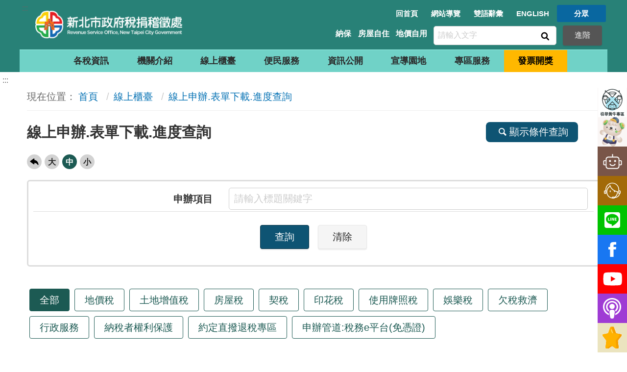

--- FILE ---
content_type: text/html; charset=utf-8
request_url: https://www.tax.ntpc.gov.tw/sp-onap-list-1.html?pi=1&ps=20&cat=04&id=all
body_size: 22521
content:
<!DOCTYPE html><html lang="zh-Hant" class="no-js">
  <head>
    
    <meta charset="utf-8">
    <meta http-equiv="X-UA-Compatible" content="IE=edge">
    <meta name="viewport" content="width=device-width, initial-scale=1"><!-- Global site tag (gtag.js) - Google Analytics --><script src="https://www.googletagmanager.com/gtag/js?id=UA-34064500-2" crossorigin="anonymous"></script><script>  window.dataLayer = window.dataLayer || [];  function gtag(){dataLayer.push(arguments);}  gtag('js', new Date());  gtag('config', 'UA-34064500-2');</script><meta name="DC.Title" content="新北市政府稅捐稽徵處" /><meta name="DC.Subject" content="新北市政府稅捐稽徵處" /><meta name="DC.Creator" content="新北市政府稅捐稽徵處" /><meta name="DC.Publisher" content="新北市政府稅捐稽徵處" /><meta name="DC.Date" content="2018-07-11" /><meta name="DC.Identifier" content="382030100D" /><meta name="DC.Type" content="文字" /><meta name="DC.Description" content="新北市政府稅捐稽徵處" /><meta name="DC.Contributor" content="新北市政府稅捐稽徵處" /><meta name="DC.Format" content="Text" /><meta name="DC.Relation" content="" /><meta name="DC.Source" content="新北市政府稅捐稽徵處" /><meta name="DC.Language" content="中文" /><meta name="DC.coverage.t.min" content="2018-07-11" /><meta name="DC.coverage.t.max" content="" /><meta name="DC.Rights" content="新北市政府稅捐稽徵處" /><meta name="Category.Theme" content=",510" /><meta name="Category.Cake" content=",J40" /><meta name="Category.Service" content=",I00" /><meta name="Keywords" content="新北市政府稅捐稽徵處" /><title>新北市政府稅捐稽徵處-申辦下載及進度查詢</title><script src="Styles/Unit001/js/jquery-3.6.0.min.js" type="text/javascript"></script><link type="image/ico" rel="icon" href="Styles/Unit001/images/basic/favicon.png">
		<!-- HTML5 Shim and Respond.js IE8 support of HTML5 elements and media queries -->
		<!-- WARNING: Respond.js doesn't work if you view the page via file:// -->
		<!--[if lt IE 9]>
			<script src="https://oss.maxcdn.com/libs/html5shiv/3.7.0/html5shiv.js"></script>
			<script src="https://oss.maxcdn.com/libs/respond.js/1.4.2/respond.min.js"></script>
		<![endif]-->
		<link href="Styles/Unit001/vendor/fontello/css/fontello.css" rel="stylesheet">
    <link href="Styles/Unit001/vendor/fontello/css/animation.css" rel="stylesheet">
    <link rel="stylesheet" type="text/css" href="Styles/Unit001/vendor/slick/slick.css">
    <link rel="stylesheet" type="text/css" href="Styles/Unit001/vendor/slick/slick-theme.css">
    <link rel="stylesheet" type="text/css" href="Styles/Unit001/vendor/wow/animate.css">
    <link rel="stylesheet" type="text/css" href="Styles/Unit001/css/hyui.css">
  </head>
  <body><a class="goCenter" href="#aC" tabindex="1">按 Enter 到主內容區</a><div class="wrapper"><header class="header"><div class="container"><a class="accesskey" href="#aU" id="aU" accesskey="U" tabindex="2" title="新北市政府稅捐稽徵處">:::</a><nav class="navigation"><ul>
              <li><a href="/mp-1.html" title="回首頁">回首頁</a></li>
              <li><a href="/sitemap-1.html" title="網站導覽">網站導覽</a></li>
              <li><a href="/lp-1065-1.html" title="雙語辭彙">雙語辭彙</a></li>
              <li><a href="/mp-2.html" title="ENGLISH">ENGLISH</a></li>
              <li><a href="#" title="分眾" class="People">分眾</a><ul>
                  <li><a href="/mp-3.html" title="兒童版">兒童版</a></li>
                  <li><a href="/cp-2344-15908-f4ada-1.html" title="身障人士">身障人士</a></li>
                  <li><a href="/cp-1003-2199-6e500-1.html" title="銀髮族">銀髮族</a></li>
                  <li><a href="/cp-1004-2161-24fef-1.html" title="地政士">地政士</a></li>
                  <li><a href="/cp-1005-2162-98886-1.html" title="新住民">新住民</a></li>
                  <li><a href="https://www.tax.ntpc.gov.tw/cp-2392-19165-4d1e8-1.html" title="公務員">公務員</a></li>
                  <li><a href="https://www.tax.ntpc.gov.tw/np-79-1.html" title="志工">志工</a></li>
                </ul>
              </li>
            </ul></nav><h1><a href="mp-1.html" title="點擊可回首頁"><img src="Styles/Unit001/images/logo.png" alt="新北市政府稅捐稽徵處LOGO"></a></h1><section class="search"><noscript>您的瀏覽器不支援 JavaScript 或 JavaScript已停用</noscript>
            <div class="keywordHot">
              <ul>
                <li><a id="keywordHot_1" href="javascript:search($('#keywordHot_1').text());" title="納保">納保</a></li>
                <li><a id="keywordHot_2" href="javascript:search($('#keywordHot_2').text());" title="房屋自住">房屋自住</a></li>
                <li><a id="keywordHot_3" href="javascript:search($('#keywordHot_3').text());" title="地價自用">地價自用</a></li>
              </ul>
            </div>
            <form action="" class="form_inline">
              <div class="form_grp"><label for="qStr">Search:</label><input name="qStr" id="qStr" type="text" placeholder="請輸入文字" accesskey="S"><button type="button" title="查詢" class="btn Search" value="查詢">查詢</button></div>
              <div class="btn_grp"><button type="button" class="btn Advanced" onclick="javascript:location.href='https://www.google.com.tw/advanced_search?as_sitesearch=http://www.tax.ntpc.gov.tw';" onkeypress="javascript:location.href='https://www.google.com.tw/advanced_search?as_sitesearch=http://www.tax.ntpc.gov.tw';">進階</button></div>
            </form></section><script>
			function search(value){
				window.location.href = "/sp-search-1.html?Query=" + encodeURIComponent(value) + "#gsc.tab=0&gsc.q=" + encodeURIComponent(value) + "&gsc.sort=date";
			};
			$(".Search").click(function(){
				if($("#qStr").val() != ""){
					search($("#qStr").val());
				}
			});
			$("#qStr").keypress(function (e) {
				if( e.which == 13) {
					e.preventDefault();
					$(".Search").click();
				}
			});
			$("#qStr").click(function (e) {
				if( $(this).val()=="全站搜尋") {
					$(this).val("");
				}
			});
		</script><noscript>您的瀏覽器不支援JavaScript語法，JavaScript語法並不影響內容的陳述。您可使用按鍵盤上的Ctrl鍵+ (+)鍵放大/(-)鍵縮小來改變字型大小；回到上一頁可使用瀏覽器提供的 Alt+左方向鍵(←) 快速鍵功能；列印可使用瀏覽器提供的(Ctrl+P)功能。您的瀏覽器，不支援script語法，若您的瀏覽器無法支援請點選此超連結 <a title="Sitemap" href="sitemap-1.html">Sitemap</a></noscript><nav class="menu"><ul>
              <li><a href="/np-1006-1.html" title="各稅資訊">各稅資訊</a><ul>
                  <li><a href="/np-1007-1.html" title="使用牌照稅">使用牌照稅</a><ul>
                      <li><a href="/mp-6.html" title="使用牌照稅開徵專區">使用牌照稅開徵專區</a></li>
                      <li><a href="/mp-7.html" title="營業用牌照稅開徵專區">營業用牌照稅開徵專區</a></li>
                      <li><a href="/lp-1016-1.html" title="焦點話題">焦點話題</a></li>
                      <li><a href="/lp-1017-1.html" title="使用牌照稅簡介">使用牌照稅簡介</a></li>
                      <li><a href="/np-1018-1.html" title="節稅園地(含稅務健檢)">節稅園地(含稅務健檢)</a></li>
                      <li><a href="/sp-onap-list-1.html?pi=1&ps=20&cat=06&id=all" title="申辦及下載">申辦及下載</a></li>
                      <li><a href="/lp-1065-1-xCat-05.html" title="稅務詞彙小百科">稅務詞彙小百科</a></li>
                      <li><a href="/lp-1021-1.html" title="常見問答與違章案例">常見問答與違章案例</a></li>
                      <li><a href="https://www.tax.ntpc.gov.tw/cp-25-1880-7af48-1.html" title="監理機關派駐服務">監理機關派駐服務</a></li>
                      <li><a target="_blank" rel="noopener noreferrer" href="https://einvdonate.tax.ntpc.gov.tw/Calculation/LicenseTax" title="使用牌照稅稅額試算(另開新視窗)">使用牌照稅稅額試算</a></li>
                      <li><a target="_blank" rel="noopener noreferrer" href="https://einvdonate.tax.ntpc.gov.tw/Calculation/LicenseTaxRefund" title="牌照稅可退稅額試算(另開新視窗)">牌照稅可退稅額試算</a></li>
                    </ul>
                  </li>
                  <li><a href="/np-1008-1.html" title="房屋稅">房屋稅</a><ul>
                      <li><a href="/mp-4.html" title="房屋稅開徵專區">房屋稅開徵專區</a></li>
                      <li><a href="/sp-onap-list-1.html?pi=1&ps=20&cat=03&id=all" title="申辦及下載">申辦及下載</a></li>
                      <li><a href="/lp-1025-1.html" title="房屋稅簡介">房屋稅簡介</a></li>
                      <li><a target="_blank" rel="noopener noreferrer" href="https://vsend.tax.ntpc.gov.tw/housetax/index.php" title="房屋稅稅籍編號查詢(另開新視窗)">房屋稅稅籍編號查詢</a></li>
                      <li><a href="/np-2356-1.html" title="房屋稅2.0專區">房屋稅2.0專區</a></li>
                      <li><a href="/lp-1029-1.html" title="常見問答與違章案例">常見問答與違章案例</a></li>
                      <li><a href="/lp-1024-1.html" title="焦點話題">焦點話題</a></li>
                      <li><a href="/np-1026-1.html" title="節稅園地(含稅務健檢)">節稅園地(含稅務健檢)</a></li>
                      <li><a href="/np-2379-1.html" title="I-Land房屋地段率及土地資料查詢">I-Land房屋地段率及土地資料查詢</a></li>
                      <li><a href="lp-1065-1-xCat-03.html" title="稅務詞彙小百科">稅務詞彙小百科</a></li>
                      <li><a target="_blank" rel="noopener noreferrer" href="https://einvdonate.tax.ntpc.gov.tw/Calculation/HouseTax" title="房屋稅稅額試算(另開新視窗)">房屋稅稅額試算</a></li>
                      <li><a target="_blank" rel="noopener noreferrer" href="https://einvdonate.tax.ntpc.gov.tw/Calculation/ChangeHouseTax" title="房屋稅使用情形變更試算(另開新視窗)">房屋稅使用情形變更試算</a></li>
                    </ul>
                  </li>
                  <li><a href="/np-1009-1.html" title="地價稅">地價稅</a><ul>
                      <li><a href="/mp-5.html" title="地價稅開徵專區">地價稅開徵專區</a></li>
                      <li><a href="/lp-1032-1.html" title="地價稅簡介">地價稅簡介</a></li>
                      <li><a href="/np-1033-1.html" title="節稅園地(含稅務健檢)">節稅園地(含稅務健檢)</a></li>
                      <li><a href="/sp-onap-list-1.html?pi=1&ps=20&cat=01&id=all" title="申辦及下載">申辦及下載</a></li>
                      <li><a href="/lp-1065-1-xCat-07.html" title="稅務詞彙小百科">稅務詞彙小百科</a></li>
                      <li><a href="/lp-1036-1.html" title="常見問答與違章案例">常見問答與違章案例</a></li>
                      <li><a target="_blank" rel="noopener noreferrer" href="https://einvdonate.tax.ntpc.gov.tw/Calculation/LandTax" title="地價稅稅額試算(另開新視窗)">地價稅稅額試算</a></li>
                    </ul>
                  </li>
                  <li><a href="/np-1010-1.html" title="土地增值稅">土地增值稅</a><ul>
                      <li><a href="/lp-1038-1.html" title="焦點話題">焦點話題</a></li>
                      <li><a href="/lp-1039-1.html" title="土地增值稅簡介">土地增值稅簡介</a></li>
                      <li><a href="/np-1040-1.html" title="節稅園地(含稅務健檢)">節稅園地(含稅務健檢)</a></li>
                      <li><a href="/sp-onap-list-1.html?pi=1&ps=20&cat=02&id=all" title="申辦及下載">申辦及下載</a></li>
                      <li><a href="/lp-1043-1.html" title="常見問答與違章案例">常見問答與違章案例</a></li>
                      <li><a href="/lp-1065-1-xCat-02.html" title="稅務詞彙小百科">稅務詞彙小百科</a></li>
                      <li><a target="_blank" rel="noopener noreferrer" href="https://einvdonate.tax.ntpc.gov.tw/Calculation/LandValincTax" title="土地增值稅稅額試算(另開新視窗)">土地增值稅稅額試算</a></li>
                      <li><a target="_blank" rel="noopener noreferrer" href="https://www.changtax.gov.tw/FileDownLoad/Publications/20220902033710218/mobile/html5forpc.html" title="農地移轉租稅全攻略(另開新視窗)">農地移轉租稅全攻略</a></li>
                    </ul>
                  </li>
                  <li><a href="/np-1011-1.html" title="契稅">契稅</a><ul>
                      <li><a href="/lp-1045-1.html" title="焦點話題">焦點話題</a></li>
                      <li><a href="/lp-1046-1.html" title="契稅簡介">契稅簡介</a></li>
                      <li><a href="/np-1047-1.html" title="節稅園地">節稅園地</a></li>
                      <li><a href="/sp-onap-list-1.html?pi=1&ps=20&cat=04&id=all" title="申辦及下載">申辦及下載</a></li>
                      <li><a href="/lp-1065-1-xCat-04.html" title="稅務詞彙小百科">稅務詞彙小百科</a></li>
                      <li><a href="/lp-1050-1.html" title="常見問答與違章案例">常見問答與違章案例</a></li>
                      <li><a target="_blank" rel="noopener noreferrer" href="https://einvdonate.tax.ntpc.gov.tw/Calculation/DeedTax" title="契稅稅額試算(另開新視窗)">契稅稅額試算</a></li>
                    </ul>
                  </li>
                  <li><a href="/np-1012-1.html" title="印花稅">印花稅</a><ul>
                      <li><a href="/lp-1052-1.html" title="印花稅簡介">印花稅簡介</a></li>
                      <li><a href="/np-1053-1.html" title="節稅園地">節稅園地</a></li>
                      <li><a href="/sp-onap-list-1.html?pi=1&ps=20&cat=05&id=all" title="申辦及下載">申辦及下載</a></li>
                      <li><a href="/lp-1065-1-xCat-01.html" title="稅務詞彙小百科">稅務詞彙小百科</a></li>
                      <li><a href="/lp-1056-1.html" title="常見問答與違章案例">常見問答與違章案例</a></li>
                      <li><a target="_blank" rel="noopener noreferrer" href="https://einvdonate.tax.ntpc.gov.tw/Calculation/StampTax" title="印花稅稅額試算(另開新視窗)">印花稅稅額試算</a></li>
                    </ul>
                  </li>
                  <li><a href="/np-1013-1.html" title="娛樂稅">娛樂稅</a><ul>
                      <li><a href="/lp-1058-1.html" title="娛樂稅簡介">娛樂稅簡介</a></li>
                      <li><a href="/np-1059-1.html" title="節稅園地">節稅園地</a></li>
                      <li><a href="/sp-onap-list-1.html?pi=1&ps=20&cat=07&id=all" title="申辦及下載">申辦及下載</a></li>
                      <li><a href="/lp-1065-1-xCat-06.html" title="稅務詞彙小百科">稅務詞彙小百科</a></li>
                      <li><a href="/lp-1062-1.html" title="常見問答與違章案例">常見問答與違章案例</a></li>
                      <li><a target="_blank" rel="noopener noreferrer" href="https://einvdonate.tax.ntpc.gov.tw/Calculation/EntertainmentTax" title="娛樂稅稅額試算(另開新視窗)">娛樂稅稅額試算</a></li>
                    </ul>
                  </li>
                </ul>
              </li>
              <li><a href="/np-2-1.html" title="機關介紹">機關介紹</a><ul>
                  <li><a href="/np-6-1.html" title="簡介及沿革">簡介及沿革</a></li>
                  <li><a href="/np-8-1.html" title="處長簡介">處長簡介</a></li>
                  <li><a href="/np-9-1.html" title="組織職掌">組織職掌</a></li>
                  <li><a href="/np-10-1.html" title="服務通訊">服務通訊</a></li>
                  <li><a href="/lp-11-1.html" title="得獎集錦">得獎集錦</a></li>
                </ul>
              </li>
              <li><a href="/np-7-1.html" title="線上櫃臺">線上櫃臺</a><ul>
                  <li><a target="_blank" rel="noopener noreferrer" href="https://www.etax.nat.gov.tw/etwmain/online-service/e-tax-document" title="電子稅務文件(另開新視窗)">電子稅務文件</a></li>
                  <li><a href="/sp-onap-list-1.html" title="線上申辦.表單下載.進度查詢">線上申辦.表單下載.進度查詢</a></li>
                  <li><a target="_blank" rel="noopener noreferrer" href="https://paytax.nat.gov.tw" title="網路繳稅(另開新視窗)">網路繳稅</a></li>
                  <li><a target="_blank" rel="noopener noreferrer" href="https://netap.tax.nat.gov.tw/PEFLRX/Ept_Login" title="線上查繳稅(另開新視窗)">線上查繳稅</a></li>
                  <li><a target="_blank" rel="noopener noreferrer" href="https://net.tax.nat.gov.tw/PLRX/Lrx200d01/" title="網路申報(另開新視窗)">網路申報</a></li>
                  <li><a href="/np-17-1.html" title="預約服務">預約服務</a></li>
                  <li><a target="_blank" rel="noopener noreferrer" href="https://einvdonate.tax.ntpc.gov.tw/" title="稅額試算(另開新視窗)">稅額試算</a></li>
                  <li><a target="_blank" rel="noopener noreferrer" href="https://www.etax.nat.gov.tw/etwmain/etw160w" title="滯納金試算(另開新視窗)">滯納金試算</a></li>
                  <li><a href="/lp-2158-1.html" title="常見問答">常見問答</a></li>
                  <li><a target="_blank" rel="noopener noreferrer" href="https://vsend.tax.ntpc.gov.tw/housetax/index.php" title="房屋稅稅籍編號查詢(另開新視窗)">房屋稅稅籍編號查詢</a></li>
                  <li><a href="https://einvdonate.tax.ntpc.gov.tw:8444/taxCase/Apply?ApplyTp=tax&CaseType=7" title="戶籍地租稅優惠查詢">戶籍地租稅優惠查詢</a></li>
                  <li><a href="https://www.tax.ntpc.gov.tw/sp-onap-list-1.html?pi=1&ps=20&cat=12&id=all&oat=&oai=all" title="約定直撥退稅專區">約定直撥退稅專區</a></li>
                </ul>
              </li>
              <li><a href="/np-21-1.html" title="便民服務">便民服務</a><ul>
                  <li><a href="/np-1131-1.html" title="全功能櫃臺">全功能櫃臺</a></li>
                  <li><a href="/np-1103-1.html" title="話務中心">話務中心</a></li>
                  <li><a href="/np-24-1.html" title="雲端視訊服務">雲端視訊服務</a></li>
                  <li><a href="/lp-25-1.html" title="創新服務">創新服務</a></li>
                  <li><a href="/np-26-1.html" title="友善設施">友善設施</a></li>
                  <li><a href="/sp-tach-list-1.html" title="節稅健檢">節稅健檢</a></li>
                  <li><a href="/lp-28-1.html" title="多元化繳稅">多元化繳稅</a></li>
                  <li><a href="/lp-29-1.html" title="稅務Google行事曆">稅務Google行事曆</a></li>
                  <li><a href="/lp-30-1.html" title="線上問卷">線上問卷</a></li>
                  <li><a href="/np-31-1.html" title="意見交流">意見交流</a></li>
                  <li><a href="/lp-1144-1.html" title="友站連結">友站連結</a></li>
                </ul>
              </li>
              <li><a href="/np-32-1.html" title="資訊公開">資訊公開</a><ul>
                  <li><a href="/lp-33-1.html" title="稅務新聞">稅務新聞</a></li>
                  <li><a href="/np-34-1.html" title="稅務公告">稅務公告</a><ul>
                      <li><a href="/lp-35-1.html" title="稅務公告">稅務公告</a></li>
                      <li><a href="/lp-36-1.html" title="公同共有">公同共有</a></li>
                      <li><a href="/lp-37-1.html" title="公示送達">公示送達</a></li>
                      <li><a href="/lp-38-1.html" title="大額欠稅">大額欠稅</a></li>
                    </ul>
                  </li>
                  <li><a href="/np-39-1.html" title="法規釋令">法規釋令</a><ul>
                      <li><a target="_blank" rel="noopener noreferrer" href="https://www.dot.gov.tw/singlehtml/df0683dfb2644aa0a6ebbdf8b64a801f" title="中央法規(另開新視窗)">中央法規</a></li>
                      <li><a target="_blank" rel="noopener noreferrer" href="https://web.law.ntpc.gov.tw/Fn/Onews.asp" title="新北市自治法規(另開新視窗)">新北市自治法規</a></li>
                    </ul>
                  </li>
                  <li><a href="/lp-42-1.html" title="行政指導有關文書">行政指導有關文書</a></li>
                  <li><a href="/lp-43-1.html" title="施政計畫">施政計畫</a></li>
                  <li><a href="/np-44-1.html" title="業務統計">業務統計</a><ul>
                      <li><a target="_blank" rel="noopener noreferrer" href="https://oas.bas.ntpc.gov.tw/NTPCTRWD/NewPage/Publish.aspx?Mid1=382030100D" title="預告統計資料發布時間表(查詢公務統計資料)(另開新視窗)">預告統計資料發布時間表(查詢公務統計資料)</a></li>
                      <li><a href="/lp-46-1.html" title="本處契稅稅源統計表">本處契稅稅源統計表</a></li>
                      <li><a href="/lp-47-1.html" title="本市各行政區契稅稅源統計表">本市各行政區契稅稅源統計表</a></li>
                      <li><a href="/lp-48-1.html" title="稅捐統計年報">稅捐統計年報</a></li>
                      <li><a href="/lp-49-1.html" title="稅捐統計專題分析">稅捐統計專題分析</a></li>
                      <li><a href="/lp-50-1.html" title="辦理國家賠償事件處理情形統計表">辦理國家賠償事件處理情形統計表</a></li>
                      <li><a href="/lp-51-1.html" title="結合統一發票運用媒體廣告進行政策宣導明細表">結合統一發票運用媒體廣告進行政策宣導明細表</a></li>
                      <li><a href="/lp-2179-1.html" title="稅式支出報告">稅式支出報告</a></li>
                      <li><a href="/lp-2231-1.html" title="統計視覺化查詢專區">統計視覺化查詢專區</a></li>
                    </ul>
                  </li>
                  <li><a href="/lp-52-1.html" title="研究報告">研究報告</a></li>
                  <li><a href="/lp-53-1.html" title="預算及決算書">預算及決算書</a></li>
                  <li><a href="/np-54-1.html" title="支付或接受之補助">支付或接受之補助</a></li>
                  <li><a href="/np-55-1.html" title="本處徵才">本處徵才</a><ul>
                      <li><a href="/sp-rean-list-1.html" title="徵才公告">徵才公告</a></li>
                      <li><a href="/sp-rean-resultlist-1.html" title="結果查詢">結果查詢</a></li>
                    </ul>
                  </li>
                  <li><a href="/lp-58-1.html" title="採購決標公告">採購決標公告</a></li>
                  <li><a href="/lp-59-1.html" title="會議紀錄">會議紀錄</a></li>
                  <li><a target="_blank" rel="noopener noreferrer" href="https://data.ntpc.gov.tw/" title="政府資料開放(另開新視窗)">政府資料開放</a></li>
                  <li><a href="/lp-2289-1.html" title="會計月報">會計月報</a></li>
                  <li><a href="/np-2381-1.html" title="金融機構代收稅款專區">金融機構代收稅款專區</a></li>
                  <li><a href="/lp-2382-1.html" title="遺失物專區">遺失物專區</a></li>
                  <li><a href="/np-2383-1.html" title="檔案應用專區">檔案應用專區</a><ul>
                      <li><a href="/lp-2384-1.html" title="檔案法令">檔案法令</a></li>
                      <li><a href="/lp-2385-1.html" title="檔案應用相關規定">檔案應用相關規定</a></li>
                      <li><a href="/lp-2386-1.html" title="檔案應用申請">檔案應用申請</a></li>
                      <li><a href="/lp-2387-1.html" title="作業流程與收費標準">作業流程與收費標準</a></li>
                      <li><a href="/lp-2158-1-xCat-08.html" title="檔案應用Q&A">檔案應用Q&A</a></li>
                      <li><a href="/lp-2389-1.html" title="檔案展">檔案展</a></li>
                      <li><a href="/lp-2390-1.html" title="標竿學習與教育訓練">標竿學習與教育訓練</a></li>
                      <li><a href="/lp-2391-1.html" title="檔案應用網站連結">檔案應用網站連結</a></li>
                    </ul>
                  </li>
                </ul>
              </li>
              <li><a href="/np-61-1.html" title="宣導園地">宣導園地</a><ul>
                  <li><a target="_blank" rel="noopener noreferrer" href="https://www.facebook.com/ntpctax?pnref=story" title="FB稅不著-呼叫暗光鳥(另開新視窗)">FB稅不著-呼叫暗光鳥</a></li>
                  <li><a href="/lp-63-1.html" title="活動訊息">活動訊息</a></li>
                  <li><a href="/np-64-1.html" title="雲端發票e起來">雲端發票e起來</a><ul>
                      <li><a href="/np-65-1.html" title="雲端發票介紹">雲端發票介紹</a></li>
                      <li><a href="https://www.tax.ntpc.gov.tw/sp-phbc-declare-1.html" title="手機條碼線上辦">手機條碼線上辦</a></li>
                      <li><a href="/sp-invo-cont-1.html" title="統一發票開獎">統一發票開獎</a></li>
                      <li><a target="_blank" rel="noopener noreferrer" href="https://www.ntbt.gov.tw/multiplehtml/59f5ce955e23421387b48e2b51552d85" title="統一發票兌獎措施(另開新視窗)">統一發票兌獎措施</a></li>
                      <li><a href="/np-2242-1.html" title="雲端發票換好禮">雲端發票換好禮</a></li>
                      <li><a href="https://www.tax.ntpc.gov.tw/sp-inaw-confirm-1.html" title="雲端發票領獎設定">雲端發票領獎設定</a></li>
                    </ul>
                  </li>
                  <li><a href="/np-69-1.html" title="數位文宣">數位文宣</a><ul>
                      <li><a href="/lp-70-1.html" title="電子書">電子書</a></li>
                      <li><a href="/lp-2300-1.html" title="有聲書">有聲書</a></li>
                      <li><a href="/lp-71-1.html" title="平面文宣">平面文宣</a></li>
                      <li><a href="/lp-72-1.html" title="數位影音">數位影音</a></li>
                      <li><a href="/lp-73-1.html" title="懶人包">懶人包</a></li>
                      <li><a href="/lp-2287-1.html" title="國地稅賦稅圖卡">國地稅賦稅圖卡</a></li>
                    </ul>
                  </li>
                  <li><a href="/lp-74-1.html" title="教材下載">教材下載</a></li>
                  <li><a href="/np-76-1.html" title="預約到府講習">預約到府講習</a></li>
                  <li><a href="/lp-75-1.html" title="有獎徵答">有獎徵答</a></li>
                  <li><a href="/lp-2187-1.html" title="宣導手冊">宣導手冊</a></li>
                  <li><a target="_blank" rel="noopener noreferrer" href="https://open.firstory.me/user/cl5izftpx02fn01tm7a8a1gcs" title="新北租稅小學堂Podcast(另開新視窗)">新北租稅小學堂Podcast</a></li>
                </ul>
              </li>
              <li><a href="/np-78-1.html" title="專區服務">專區服務</a><ul>
                  <li><a href="/np-2272-1.html" title="稅捐稽徵法專區">稅捐稽徵法專區</a></li>
                  <li><a href="/np-2351-1.html" title="防詐騙專區">防詐騙專區</a></li>
                  <li><a href="https://www.tax.ntpc.gov.tw/np-2356-1.html" title="房屋稅2.0專區">房屋稅2.0專區</a></li>
                  <li><a href="/np-2377-1.html" title="線上補件專區">線上補件專區</a></li>
                  <li><a href="/np-2380-1.html" title="長期照顧服務減免地方稅專區">長期照顧服務減免地方稅專區</a></li>
                  <li><a href="/np-2395-1.html" title="受關稅影響租稅協助措施專區">受關稅影響租稅協助措施專區</a></li>
                  <li><a href="/np-2273-1.html" title="延分期繳稅專區">延分期繳稅專區</a></li>
                  <li><a href="/np-2316-1.html" title="納稅者權利保護專區">納稅者權利保護專區</a></li>
                  <li><a href="/np-2295-1.html" title="查詢金融遺產專區">查詢金融遺產專區</a></li>
                  <li><a href="/lp-2296-1.html" title="都市更新專區">都市更新專區</a></li>
                  <li><a href="/np-82-1.html" title="災害減免專區">災害減免專區</a></li>
                  <li><a href="/np-83-1.html" title="行政救濟專區">行政救濟專區</a><ul>
                      <li><a href="/np-103-1.html" title="申請人資格">申請人資格</a></li>
                      <li><a href="/np-104-1.html" title="申請程序">申請程序</a></li>
                      <li><a target="_blank" rel="noopener noreferrer" href="/sp-onap-list-1.html?pi=1&ps=20&cat=08&id=all&oat=&oai=all" title="表單下載(另開新視窗)">表單下載</a></li>
                      <li><a href="/np-106-1.html" title="租稅保全">租稅保全</a></li>
                      <li><a target="_blank" rel="noopener noreferrer" href="https://web.law.ntpc.gov.tw/Su_search01.aspx" title="訴願決定書查詢(另開新視窗)">訴願決定書查詢</a></li>
                      <li><a href="/lp-108-1.html" title="復查決定書案例">復查決定書案例</a></li>
                      <li><a target="_blank" rel="noopener noreferrer" href="https://einvdonate.tax.ntpc.gov.tw:8444/ReviewCase/Query" title="復查案件辦理情形查詢(另開新視窗)">復查案件辦理情形查詢</a></li>
                    </ul>
                  </li>
                  <li><a href="/lp-2159-1.html" title="得獎名單">得獎名單</a></li>
                  <li><a href="/np-85-1.html" title="性別主流化專區">性別主流化專區</a></li>
                  <li><a href="https://www.tax.ntpc.gov.tw/cp-2344-15908-f4ada-1.html" title="身心障礙人士福利小幫手">身心障礙人士福利小幫手</a></li>
                  <li><a href="/np-2404-1.html" title="安全及衛生防護專區">安全及衛生防護專區</a><ul>
                      <li><a href="/np-2405-1.html" title="職場霸凌防治專區">職場霸凌防治專區</a></li>
                    </ul>
                  </li>
                  <li><a href="/np-84-1.html" title="廉政專區">廉政專區</a><ul>
                      <li><a href="/lp-110-1.html" title="廉政宣導">廉政宣導</a></li>
                      <li><a href="/lp-111-1.html" title="廉政法規">廉政法規</a></li>
                      <li><a href="/np-112-1.html" title="廉政專線、信箱">廉政專線、信箱</a></li>
                      <li><a href="/lp-113-1.html" title="廉政會報">廉政會報</a></li>
                      <li><a href="/lp-2163-1.html" title="利益衝突迴避">利益衝突迴避</a></li>
                      <li><a href="/lp-2171-1.html" title="公開及查詢平台">公開及查詢平台</a></li>
                    </ul>
                  </li>
                </ul>
              </li>
              <li><a title="發票開獎" class="Invoice" href="/sp-invo-cont-1.html">發票開獎</a></li>
            </ul></nav></div></header><div id="center" class="main innerpage"><a class="accesskey" href="#aC" id="aC" accesskey="C" title="主要內容區">:::</a><section class="Side_Wrap"><div class="Side_Position"><!--<div id="Side"><button class="open-side icon-left-open" name="展開" type="button">展開</button><a href="https://v15v.qbicloud.com:12822/NTPWebChat/index.html" target="_blank" rel="noopener noreferrer" title="新北市智能客服(另開新視窗)"><img alt="新北市智能客服" src="/Public/Images/201906/9191906281359bc9f4.png" /></a><a class="GoLink" href="/cp-1103-1257-8b653-1.html" title="話務中心"><img alt="話務中心" src="/Public/Images/201808/7681808071154170ec.png" /></a> <a class="GoTel" href="tel:0800-580739" title="話務中心:直接撥號"><img alt="話務中心:直接撥號" src="/Public/Images/201808/7681808071154170ec.png" /></a> <a href="/cp-31-6049-45745-1.html" title="意見信箱"><img alt="意見信箱" src="/Public/Images/201808/456180807120624417.png" /></a> <a href="https://line.me/R/ti/p/%40tax89528200" target="_blank" rel="noopener noreferrer" title="Line官方帳號(另開新視窗)"><img alt="Line@" src="/Public/Images/201808/1281808071206b6243.png" /></a> <a href="https://www.facebook.com/ntpctax?pnref=story" target="_blank" rel="noopener noreferrer" title="Facebook(另開新視窗)"><img alt="Facebook" src="/Public/Images/201808/816180807120617f37.png" /></a> <a href="/lp-2158-1.html" title="常見問答"><img alt="常見問答" src="/Public/Images/201808/4881808071206a1be9.png" /></a> <a class="scrollToTop" href="javascript:;" style="display: block;" title="回頁首"><img alt="" src="/Public/Images/201808/12818080712065a377.png" /></a></div>--><div id="Side"><button class="open-side icon-left-open" name="展開" type="button">展開</button><a flow="left" href="https://www.ntpc.gov.tw/ch/home.jsp?id=adfe75838f406ba4" rel="noopener noreferrer" style="background: rgb(250, 246, 245); " target="_blank" tooltip="檢舉黃牛專區"><img alt="檢舉黃牛專區" src=" /Public/Images/202412/55224120610191fd5a_t.jpg " style="width: 58px; height: 60px;" /></a><a flow="left" href="https://netcsweb.tax.nat.gov.tw/Webhook/" rel="noopener noreferrer" style="background: rgb(250, 246, 245); " target="_blank" tooltip="我是地稅小幫手 很高興為您服務"><img alt="地稅小幫手" src="/Public/Images/202409/0642409031519f106f_t.png" style="width: 58px; height: 60px;" /></a><a flow="left" href="https://v15v.qbicloud.com:12822/NTPWebChat/index.html" rel="noopener noreferrer" style="background: rgb(121, 85, 72);" target="_blank" tooltip="新北市智能客服(另開新視窗)"><img alt="新北市智能客服" src="https://www.tax.ntpc.gov.tw/Public/Images/201906/9191906281359bc9f4.png" /></a><a class="GoLink" flow="left" href="/cp-1103-1257-8b653-1.html" style="background:#a26a08;" tooltip="話務中心"><img alt="話務中心" src="https://www.tax.ntpc.gov.tw/Public/Images/201808/7681808071154170ec.png" /></a> <!--<a class="GoTel" flow="left" href="tel:0800-580739" style="background:#a26a08;" tooltip="話務中心:直接撥號"> <img alt="話務中心:直接撥號" src="https://www.tax.ntpc.gov.tw/Public/Images/201808/7681808071154170ec.png" /></a>--> <!--<a flow="left" href="/cp-31-6049-45745-1.html" style="background:#0e7d28;" tooltip="意見信箱"> <img alt="意見信箱" src="https://www.tax.ntpc.gov.tw//Public/Images/201808/456180807120624417.png" /></a>--> <a flow="left" href="https://page.line.me/8952-8200?openQrModal=true" rel="noopener noreferrer" style="background:#00c300;" target="_blank" tooltip="Line(另開新視窗)"> <img alt="Line@" src="https://www.tax.ntpc.gov.tw/Public/Images/201808/1281808071206b6243.png" /></a> <a flow="left" href="https://www.facebook.com/ntpctax?pnref=story" rel="noopener noreferrer" style="background:#1877f2;" target="_blank" tooltip="Facebook(另開新視窗)"> <img alt="Facebook" src="https://www.tax.ntpc.gov.tw/Public/Images/201808/816180807120617f37.png" /></a> <a flow="left" href="https://www.youtube.com/channel/UCQArkqTpCfpjmrYhsucJUFQ" rel="noopener noreferrer" style="background:#ff0000;" target="_blank" tooltip="YouTube(另開新視窗)"> <img alt="YouTube" src="https://www.tax.ntpc.gov.tw/Public/Images/202204/038220418170128248.png" /></a> <a flow="left" href="https://open.firstory.me/user/cl5izftpx02fn01tm7a8a1gcs" rel="noopener noreferrer" style="background:#9F3BD4;" target="_blank" tooltip="Podcast(另開新視窗)"> <img alt="Podcast" src="https://www.tax.ntpc.gov.tw/Public/Images/202205/8662205260942f8a49.png" /></a><a class="btn-Feedback" flow="left" rel="noopener noreferrer" style="background:#ffb800;" target="_blank" tooltip="滿意度調查"><img alt="滿意度調查" src="/Public/Images/202209/377220927104149dff.gif" /></a></div></div></section>
			    
    <!-- 滿意度調查 -->
    <div class="announce Feedback">
        <a href="#" class="close icon-cancel-3">Close</a>
        <div class="content">
            <h3>網站服務滿意度調查</h3>
            <div class="vote">
                <h4>網站服務品質</h4>
                <div class="fieldset">
                    <input id="Satisfied_1-1" type="radio" name="Satisfied-01" title="1顆星" data-satisfiedvalue="1">
                    <label for="Satisfied_1-1">1顆星</label>
                    <input id="Satisfied_1-2" type="radio" name="Satisfied-01" title="2顆星" data-satisfiedvalue="2">
                    <label for="Satisfied_1-2">2顆星</label>
                    <input id="Satisfied_1-3" type="radio" name="Satisfied-01" title="3顆星" data-satisfiedvalue="3">
                    <label for="Satisfied_1-3">3顆星</label>
                    <input id="Satisfied_1-4" type="radio" name="Satisfied-01" title="4顆星" data-satisfiedvalue="4">
                    <label for="Satisfied_1-4">4顆星</label>
                    <input id="Satisfied_15" type="radio" name="Satisfied-01" title="5顆星" data-satisfiedvalue="5"  checked="checked">
                    <label for="Satisfied_15">5顆星</label>
                </div>
            </div>
            <div class="vote">
                <h4>網站內容資訊</h4>
                <div class="fieldset">
                    <input id="Satisfied_2-1" type="radio" name="Satisfied-02" title="1顆星" data-satisfiedvalue="1">
                    <label for="Satisfied_2-1">1顆星</label>
                    <input id="Satisfied_2-2" type="radio" name="Satisfied-02" title="2顆星" data-satisfiedvalue="2">
                    <label for="Satisfied_2-2">2顆星</label>
                    <input id="Satisfied_2-3" type="radio" name="Satisfied-02" title="3顆星" data-satisfiedvalue="3">
                    <label for="Satisfied_2-3">3顆星</label>
                    <input id="Satisfied_2-4" type="radio" name="Satisfied-02" title="4顆星" data-satisfiedvalue="4">
                    <label for="Satisfied_2-4">4顆星</label>
                    <input id="Satisfied_2-5" type="radio" name="Satisfied-02" title="5顆星" data-satisfiedvalue="5" checked="checked">
                    <label for="Satisfied_2-5">5顆星</label>
                </div>
            </div>
            <button id="btnScoreSubmit" class="btn">送出</button>
        </div>
    </div>
	<script type="text/javascript">
	     //評分送出AJAX
         function InsertScoreData(){
            $.ajax({
                 url: "/sp-wesa-service-1.html",
                 type: "post",
                 async: false,
                 data: {
				   'action':'ScoreSubmit',
				   'ServiceScore':$('input[name=Satisfied-01]:checked').attr('data-satisfiedvalue'),
				   'ContentScore':$('input[name=Satisfied-02]:checked').attr('data-satisfiedvalue')
				 },
                 datatype: "json",
                 success: function (data) {
                     data = $.parseJSON(data);
                     if(data.Success == "1"){
                        $('.btn-Feedback').removeClass('act');
                        $('body').removeClass('cover');
                        $('.Feedback').fadeOut();
		                alert('感謝您撥冗留下您的評分!');
                     }else{
					    alert(data.Message);
					 }
                 },
                 error: function ajaxError(e) {},
            });
         }
	
	
	     $(function () {
            $('#btnScoreSubmit').click(function(){
			   InsertScoreData();
			})     
  
         });
	</script>
    
	

<div class="container">
	<div class="breadcrumb">
		<ul>
			<li><a href="/mp-1.html" title="首頁">首頁</a></li>			
			<li><a href="/np-7-1.html" title="線上櫃臺">線上櫃臺</a></li>			
			<li><a href="/sp-onap-list-1.html" title="線上申辦.表單下載.進度查詢">線上申辦.表單下載.進度查詢</a></li>
		</ul>
	</div>
    <h2 class="title">線上申辦.表單下載.進度查詢</h2>    
    <div class="function">
        <ul>
            <li class="back"><a href="javascript:history.back()" title="回上一頁">回上一頁</a></li>
        </ul>
        <ul class="FontSize">
            <li><a href="javascript:;" title="" class="L">大</a></li>
            <li><a href="javascript:;" title="" class="M">中</a></li>
            <li><a href="javascript:;" title="" class="S">小</a></li>
        </ul>
    </div>
    <div class="advance_search"><button><i class="icon-search-4"></i>顯示條件查詢</button></div>
    <div class="advance_block">
        <form method="post" class="form_grid" action="sp-onap-list-1.html">
            <INPUT TYPE="hidden" name="pi" value="1">
            <INPUT TYPE="hidden" name="ps" value="20">
            <INPUT TYPE="hidden" name="id" value="all">
            <div class="form_grp">
                <label for="oat" class="form_title">申辦項目</label><div class="form_content"><input type="text" id="oat" name="oat" value="" placeholder="請輸入標題關鍵字"></div>
            </div>
            <div class="btn_grp"><input name="Search" type="submit" value="查詢"> 
			<input name="reset" type="reset" id="onap_resetBtn" value="清除"></div>
        </form>
        <script>
            $(document).ready(function () {
                $("#onap_resetBtn").on("click", function () {
                    $("#oat").val('');
                    return false;
                });
				$(".advance_block").show();
            });
        </script>
    </div>
	<section class="">
		<div class="category">
			<ul><li><a href="/sp-onap-list-1.html?pi=1&ps=20&cat=all&id=all&oat=&oai=all" class="Now">全部</a></li><li ><a href="/sp-onap-list-1.html?pi=1&ps=20&cat=01&id=all&oat=&oai=all" class="">地價稅</a></li><li ><a href="/sp-onap-list-1.html?pi=1&ps=20&cat=02&id=all&oat=&oai=all" class="">土地增值稅</a></li><li ><a href="/sp-onap-list-1.html?pi=1&ps=20&cat=03&id=all&oat=&oai=all" class="">房屋稅</a></li><li ><a href="/sp-onap-list-1.html?pi=1&ps=20&cat=04&id=all&oat=&oai=all" class="">契稅</a></li><li ><a href="/sp-onap-list-1.html?pi=1&ps=20&cat=05&id=all&oat=&oai=all" class="">印花稅</a></li><li ><a href="/sp-onap-list-1.html?pi=1&ps=20&cat=06&id=all&oat=&oai=all" class="">使用牌照稅</a></li><li ><a href="/sp-onap-list-1.html?pi=1&ps=20&cat=07&id=all&oat=&oai=all" class="">娛樂稅</a></li><li ><a href="/sp-onap-list-1.html?pi=1&ps=20&cat=08&id=all&oat=&oai=all" class="">欠稅救濟</a></li><li ><a href="/sp-onap-list-1.html?pi=1&ps=20&cat=09&id=all&oat=&oai=all" class="">行政服務</a></li><li ><a href="/sp-onap-list-1.html?pi=1&ps=20&cat=10&id=all&oat=&oai=all" class="">納稅者權利保護</a></li><li ><a href="/sp-onap-list-1.html?pi=1&ps=20&cat=12&id=all&oat=&oai=all" class="">約定直撥退稅專區</a></li><li ><a href="/sp-onap-list-1.html?pi=1&ps=20&cat=11&id=all&oat=&oai=all" class="">申辦管道:稅務e平台(免憑證)</a></li></ul>
		</div>
        <div class="Icon-caption">
			<ul>
				<li><img src="/Styles/Unit001/images/icon/icon_Icon-caption-unneed.svg" alt="">免憑證申辦</li>
                <li><img src="/Styles/Unit001/images/icon/icon_Icon-caption-need.svg" alt="">需憑證申辦</li>
                <li><img src="/Styles/Unit001/images/icon/icon-download-1.png" alt="">案件說明/表單下載</li>
                <li><img src="/Styles/Unit001/images/icon/icon-search.png" alt="">進度查詢</li>
                
			</ul>
		</div>
        <table summary="此為申辦下載及進度查詢相關資料表，第1欄為序號，第2欄為申辦項目，第3欄為案件說明，第4欄為申辦管道/進度查詢，第5欄為表單下載" class="table_list table_penetrate">
        <thead><tr><th style="width:5%;">序號</th><th style="width:30%;">申辦項目</th><th style="width:15%;">案件說明/表單下載</th><th style="width:40%;">申辦管道/進度查詢</th></tr></thead>
        <tbody><tr><td data-title="序號">1</td><td data-title="申辦項目">申請稅籍異動即時通服務<br> *地籍異動即時通服務請至<a href="https://www.land.ntpc.gov.tw/cp.aspx?n=8099">地政局</a>網站。</td>
										<td data-title="案件說明/表單下載" class="align-C">
                                        <a href="/sp-onap-cont-147-f92d0-1.html" title="" class="Case">
                                        <img alt="" src="/Styles/Unit001/images/icon/icon-download-1.png"><span>案件說明/表單下載</span>
                                        </a></td>
										<td data-title="申辦管道/進度查詢" class="Various"> <p><a href="https://netap.tax.nat.gov.tw/PEFLRX/Ept_Login" title="地方稅網路申報(另開新視窗)" target="_blank"><img src="/Styles/Unit001/images/icon/icon_Icon-caption-need.svg" alt="需憑證申辦">地方稅網路申報</a><a href="https://netap.tax.nat.gov.tw/PEFLRX/Edoc_Login" title="地方稅網路申報進度查詢(另開新視窗)" target="_blank" class="Progress"><img alt="" src="/Styles/Unit001/images/icon/icon-search.png"><span>進度查詢</span></a></p></td>
										</tr><tr><td data-title="序號">2</td><td data-title="申辦項目">繳稅紀錄查詢</td>
										<td data-title="案件說明/表單下載" class="align-C">
                                        <a href="/sp-onap-cont-145-6ac4b-1.html" title="" class="Case">
                                        <img alt="" src="/Styles/Unit001/images/icon/icon-download-1.png"><span>案件說明/表單下載</span>
                                        </a></td>
										<td data-title="申辦管道/進度查詢" class="Various"> <p><a href="https://einvdonate.tax.ntpc.gov.tw:8444/apply/tax/9" title="本處稅務e平台(另開新視窗)" target="_blank"><img src="/Styles/Unit001/images/icon/icon_Icon-caption-unneed.svg" alt="免憑證申辦">本處稅務e平台</a></p></td>
										</tr><tr><td data-title="序號">3</td><td data-title="申辦項目">申請加計利息分期繳納稅款(補徵鉅額稅款適用)</td>
										<td data-title="案件說明/表單下載" class="align-C">
                                        <a href="/sp-onap-cont-140-7615d-1.html" title="" class="Case">
                                        <img alt="" src="/Styles/Unit001/images/icon/icon-download-1.png"><span>案件說明/表單下載</span>
                                        </a></td>
										<td data-title="申辦管道/進度查詢" class="Various"> <p><a href="https://service.ntpc.gov.tw/eservice/PubAC.action?itemId=202079" title="新北市政府雲端櫃臺(另開新視窗)" target="_blank"><img src="/Styles/Unit001/images/icon/icon_Icon-caption-unneed.svg" alt="免憑證申辦">新北市政府雲端櫃臺</a><a href="https://service.ntpc.gov.tw/eservice/Index.action" title="新北市政府雲端櫃臺進度查詢(另開新視窗)" target="_blank" class="Progress"><img alt="" src="/Styles/Unit001/images/icon/icon-search.png"><span>進度查詢</span></a></p></td>
										</tr><tr><td data-title="序號">4</td><td data-title="申辦項目">申請延期或分期繳納稅款(天災、事變或低收入戶適用)</td>
										<td data-title="案件說明/表單下載" class="align-C">
                                        <a href="/sp-onap-cont-132-32a37-1.html" title="" class="Case">
                                        <img alt="" src="/Styles/Unit001/images/icon/icon-download-1.png"><span>案件說明/表單下載</span>
                                        </a></td>
										<td data-title="申辦管道/進度查詢" class="Various"> <p><a href="https://service.ntpc.gov.tw/eservice/PubAC.action?itemId=202078" title="新北市政府雲端櫃臺(另開新視窗)" target="_blank"><img src="/Styles/Unit001/images/icon/icon_Icon-caption-unneed.svg" alt="免憑證申辦">新北市政府雲端櫃臺</a><a href="https://service.ntpc.gov.tw/eservice/Index.action" title="新北市政府雲端櫃臺進度查詢(另開新視窗)" target="_blank" class="Progress"><img alt="" src="/Styles/Unit001/images/icon/icon-search.png"><span>進度查詢</span></a></p></td>
										</tr><tr><td data-title="序號">5</td><td data-title="申辦項目">申請地方稅分期繳納(財務困難、補徵或大額稅款適用)</td>
										<td data-title="案件說明/表單下載" class="align-C">
                                        <a href="/sp-onap-cont-144-b0404-1.html" title="" class="Case">
                                        <img alt="" src="/Styles/Unit001/images/icon/icon-download-1.png"><span>案件說明/表單下載</span>
                                        </a></td>
										<td data-title="申辦管道/進度查詢" class="Various"> <p><a href="https://service.ntpc.gov.tw/eservice/PubAC.action?itemId=202081" title="新北市政府雲端櫃臺(另開新視窗)" target="_blank"><img src="/Styles/Unit001/images/icon/icon_Icon-caption-unneed.svg" alt="免憑證申辦">新北市政府雲端櫃臺</a><a href="https://service.ntpc.gov.tw/eservice/Index.action" title="新北市政府雲端櫃臺進度查詢(另開新視窗)" target="_blank" class="Progress"><img alt="" src="/Styles/Unit001/images/icon/icon-search.png"><span>進度查詢</span></a></p></td>
										</tr><tr><td data-title="序號">6</td><td data-title="申辦項目">申請延期或分期繳納稅款(因美國對等關稅政策影響適用)</td>
										<td data-title="案件說明/表單下載" class="align-C">
                                        <a href="/sp-onap-cont-146-b5705-1.html" title="" class="Case">
                                        <img alt="" src="/Styles/Unit001/images/icon/icon-download-1.png"><span>案件說明/表單下載</span>
                                        </a></td>
										<td data-title="申辦管道/進度查詢" class="Various"> <p><a href="https://service.ntpc.gov.tw/eservice/PubAC.action?itemId=202083" title="新北市政府雲端櫃臺(另開新視窗)" target="_blank"><img src="/Styles/Unit001/images/icon/icon_Icon-caption-unneed.svg" alt="免憑證申辦">新北市政府雲端櫃臺</a><a href="https://service.ntpc.gov.tw/eservice/Index.action" title="新北市政府雲端櫃臺進度查詢(另開新視窗)" target="_blank" class="Progress"><img alt="" src="/Styles/Unit001/images/icon/icon-search.png"><span>進度查詢</span></a></p><p><a href="https://www.etax.nat.gov.tw/etwmain/online-service/tax-instalments-due-to-reciprocal-tariffs" title="財政部稅務入口網(另開新視窗)" target="_blank"><img src="/Styles/Unit001/images/icon/icon_Icon-caption-unneed.svg" alt="免憑證申辦">財政部稅務入口網</a><a href="https://www.etax.nat.gov.tw/etwmain/online-service/inquiry" title="財政部稅務入口網進度查詢(另開新視窗)" target="_blank" class="Progress"><img alt="" src="/Styles/Unit001/images/icon/icon-search.png"><span>進度查詢</span></a></p></td>
										</tr><tr><td data-title="序號">7</td><td data-title="申辦項目">申請核發電子印花稅繳納證明</td>
										<td data-title="案件說明/表單下載" class="align-C">
                                        <a href="/sp-onap-cont-139-e66b0-1.html" title="" class="Case">
                                        <img alt="" src="/Styles/Unit001/images/icon/icon-download-1.png"><span>案件說明/表單下載</span>
                                        </a></td>
										<td data-title="申辦管道/進度查詢" class="Various"> <p><a href="https://www.etax.nat.gov.tw/etwmain/etw108w" title="電子稅務文件(另開新視窗)" target="_blank"><img src="/Styles/Unit001/images/icon/icon_Icon-caption-need.svg" alt="需憑證申辦">電子稅務文件</a><a href="https://www.etax.nat.gov.tw/etwmain/online-service/e-tax-document" title="電子稅務文件進度查詢(另開新視窗)" target="_blank" class="Progress"><img alt="" src="/Styles/Unit001/images/icon/icon-search.png"><span>進度查詢</span></a></p><div class='link_list'><a style='margin-right:3px;margin-bottom:3px' href='https://www.etax.nat.gov.tw/etwmain/etw108w/cases/services/OLDSMIL001?cert_type=2' target='_blank' title='申請核發電子印花稅繳納證明自然人憑證' >自然人憑證</a><a style='margin-right:3px;margin-bottom:3px' href='https://www.etax.nat.gov.tw/etwmain/login/ic?cert_type=3' target='_blank' title='申請核發電子印花稅繳納證明工商憑證' >工商憑證</a><a style='margin-right:3px;margin-bottom:3px' href='https://www.etax.nat.gov.tw/etwmain/etw108w/cases/services/OLDSMIL001?cert_type=5' target='_blank' title='申請核發電子印花稅繳納證明健保卡' >健保卡</a></div></td>
										</tr><tr><td data-title="序號">8</td><td data-title="申辦項目">申請核發電子娛樂稅繳納證明</td>
										<td data-title="案件說明/表單下載" class="align-C">
                                        <a href="/sp-onap-cont-138-4857a-1.html" title="" class="Case">
                                        <img alt="" src="/Styles/Unit001/images/icon/icon-download-1.png"><span>案件說明/表單下載</span>
                                        </a></td>
										<td data-title="申辦管道/進度查詢" class="Various"> <p><a href="https://www.etax.nat.gov.tw/etwmain/etw108w" title="電子稅務文件(另開新視窗)" target="_blank"><img src="/Styles/Unit001/images/icon/icon_Icon-caption-need.svg" alt="需憑證申辦">電子稅務文件</a><a href="https://www.etax.nat.gov.tw/etwmain/online-service/e-tax-document" title="電子稅務文件進度查詢(另開新視窗)" target="_blank" class="Progress"><img alt="" src="/Styles/Unit001/images/icon/icon-search.png"><span>進度查詢</span></a></p><div class='link_list'><a style='margin-right:3px;margin-bottom:3px' href='https://www.etax.nat.gov.tw/etwmain/etw108w/cases/services/OLDRGML001?cert_type=2' target='_blank' title='申請核發電子娛樂稅繳納證明自然人憑證' >自然人憑證</a><a style='margin-right:3px;margin-bottom:3px' href='https://www.etax.nat.gov.tw/etwmain/login/ic?cert_type=3' target='_blank' title='申請核發電子娛樂稅繳納證明工商憑證' >工商憑證</a><a style='margin-right:3px;margin-bottom:3px' href='https://www.etax.nat.gov.tw/etwmain/etw108w/cases/services/OLDRGML001?cert_type=5' target='_blank' title='申請核發電子娛樂稅繳納證明健保卡' >健保卡</a></div></td>
										</tr><tr><td data-title="序號">9</td><td data-title="申辦項目">線上查詢地方稅退稅紀錄及退稅抵欠紀錄</td>
										<td data-title="案件說明/表單下載" class="align-C">
                                        <a href="/sp-onap-cont-131-02b30-1.html" title="" class="Case">
                                        <img alt="" src="/Styles/Unit001/images/icon/icon-download-1.png"><span>案件說明/表單下載</span>
                                        </a></td>
										<td data-title="申辦管道/進度查詢" class="Various"> <p><a href="https://www.etax.nat.gov.tw/etwmain/web/ETW103W?page=2&rows=15&taxCd=" title="財政部稅務入口網(另開新視窗)" target="_blank"><img src="/Styles/Unit001/images/icon/icon_Icon-caption-need.svg" alt="需憑證申辦">財政部稅務入口網</a><a href="https://www.etax.nat.gov.tw/etwmain/online-service/inquiry" title="財政部稅務入口網進度查詢(另開新視窗)" target="_blank" class="Progress"><img alt="" src="/Styles/Unit001/images/icon/icon-search.png"><span>進度查詢</span></a></p><div class='link_list'><a style='margin-right:3px;margin-bottom:3px' href='https://www.etax.nat.gov.tw/etwmain/etw103w/cases/services/OLSWUUA003?cert_type=2' target='_blank' title='線上查詢地方稅退稅紀錄及退稅抵欠紀錄自然人憑證' >自然人憑證</a><a style='margin-right:3px;margin-bottom:3px' href='https://www.etax.nat.gov.tw/etwmain/login/ic?cert_type=3' target='_blank' title='線上查詢地方稅退稅紀錄及退稅抵欠紀錄工商憑證' >工商憑證</a><a style='margin-right:3px;margin-bottom:3px' href='https://www.etax.nat.gov.tw/etwmain/etw103w/cases/services/OLSWUUA003?cert_type=5' target='_blank' title='線上查詢地方稅退稅紀錄及退稅抵欠紀錄健保卡' >健保卡</a></div></td>
										</tr><tr><td data-title="序號">10</td><td data-title="申辦項目">欠稅繳款書下載</td>
										<td data-title="案件說明/表單下載" class="align-C">
                                        <a href="/sp-onap-cont-128-d76b0-1.html" title="" class="Case">
                                        <img alt="" src="/Styles/Unit001/images/icon/icon-download-1.png"><span>案件說明/表單下載</span>
                                        </a></td>
										<td data-title="申辦管道/進度查詢" class="Various"> <p><a href="https://www.etax.nat.gov.tw/etwmain/etw108w" title="電子稅務文件(另開新視窗)" target="_blank"><img src="/Styles/Unit001/images/icon/icon_Icon-caption-need.svg" alt="需憑證申辦">電子稅務文件</a><a href="https://www.etax.nat.gov.tw/etwmain/online-service/e-tax-document" title="電子稅務文件進度查詢(另開新視窗)" target="_blank" class="Progress"><img alt="" src="/Styles/Unit001/images/icon/icon-search.png"><span>進度查詢</span></a></p><div class='link_list'><a style='margin-right:3px;margin-bottom:3px' href='https://www.etax.nat.gov.tw/etwmain/etw108w/cases/services/OLDWXXL001?cert_type=2' target='_blank' title='欠稅繳款書下載自然人憑證' >自然人憑證</a><a style='margin-right:3px;margin-bottom:3px' href='https://www.etax.nat.gov.tw/etwmain/login/ic?cert_type=3' target='_blank' title='欠稅繳款書下載工商憑證' >工商憑證</a><a style='margin-right:3px;margin-bottom:3px' href='https://www.etax.nat.gov.tw/etwmain/etw108w/cases/services/OLDWXXL001?cert_type=5' target='_blank' title='欠稅繳款書下載健保卡' >健保卡</a></div></td>
										</tr><tr><td data-title="序號">11</td><td data-title="申辦項目">﻿﻿申請約定以電子方式傳送繳款書、轉帳通知及證明服務</td>
										<td data-title="案件說明/表單下載" class="align-C">
                                        <a href="/sp-onap-cont-125-fd7d0-1.html" title="" class="Case">
                                        <img alt="" src="/Styles/Unit001/images/icon/icon-download-1.png"><span>案件說明/表單下載</span>
                                        </a></td>
										<td data-title="申辦管道/進度查詢" class="Various"> <p><a href="https://einvdonate.tax.ntpc.gov.tw:8444/apply/tax/5" title="本處稅務e平台(另開新視窗)" target="_blank"><img src="/Styles/Unit001/images/icon/icon_Icon-caption-unneed.svg" alt="免憑證申辦">本處稅務e平台</a><a href="https://doc2-exthird.ntpc.gov.tw/ODQuery/ODQuery/ODQuery.ASPX" title="本處稅務e平台進度查詢(另開新視窗)" target="_blank" class="Progress"><img alt="" src="/Styles/Unit001/images/icon/icon-search.png"><span>進度查詢</span></a></p><p><a href="https://netap.tax.nat.gov.tw/PEFLRX/Edoc_Login" title="地方稅網路申報(另開新視窗)" target="_blank"><img src="/Styles/Unit001/images/icon/icon_Icon-caption-need.svg" alt="需憑證申辦">地方稅網路申報</a><a href="https://netap.tax.nat.gov.tw/PEFLRX/Edoc_Login" title="地方稅網路申報進度查詢(另開新視窗)" target="_blank" class="Progress"><img alt="" src="/Styles/Unit001/images/icon/icon-search.png"><span>進度查詢</span></a></p></td>
										</tr><tr><td data-title="序號">12</td><td data-title="申辦項目">申請地價稅自用住宅用地稅率</td>
										<td data-title="案件說明/表單下載" class="align-C">
                                        <a href="/sp-onap-cont-1-74dff-1.html" title="" class="Case">
                                        <img alt="" src="/Styles/Unit001/images/icon/icon-download-1.png"><span>案件說明/表單下載</span>
                                        </a></td>
										<td data-title="申辦管道/進度查詢" class="Various"> <p><a href="https://einvdonate.tax.ntpc.gov.tw:8444/Apply/lnd/1" title="本處稅務e平台(另開新視窗)" target="_blank"><img src="/Styles/Unit001/images/icon/icon_Icon-caption-unneed.svg" alt="免憑證申辦">本處稅務e平台</a><a href="https://doc2-exthird.ntpc.gov.tw/ODQuery/ODQuery/ODQuery.ASPX" title="本處稅務e平台進度查詢(另開新視窗)" target="_blank" class="Progress"><img alt="" src="/Styles/Unit001/images/icon/icon-search.png"><span>進度查詢</span></a></p><p><a href="https://www.etax.nat.gov.tw/etwmain/etw109w/cases/services/OLF013008/0" title="財政部稅務入口網(另開新視窗)" target="_blank"><img src="/Styles/Unit001/images/icon/icon_Icon-caption-unneed.svg" alt="免憑證申辦">財政部稅務入口網</a><a href="https://www.etax.nat.gov.tw/etwmain/etw109w/progress" title="財政部稅務入口網進度查詢(另開新視窗)" target="_blank" class="Progress"><img alt="" src="/Styles/Unit001/images/icon/icon-search.png"><span>進度查詢</span></a></p><p><a href="https://net.tax.nat.gov.tw/PLRX/Lrx200d01/index.html" title="地方稅網路申報(另開新視窗)" target="_blank"><img src="/Styles/Unit001/images/icon/icon_Icon-caption-need.svg" alt="需憑證申辦">地方稅網路申報</a><a href="https://net.tax.nat.gov.tw/PLRX/Lrx200d01/index.html" title="地方稅網路申報進度查詢(另開新視窗)" target="_blank" class="Progress"><img alt="" src="/Styles/Unit001/images/icon/icon-search.png"><span>進度查詢</span></a></p></td>
										</tr><tr><td data-title="序號">13</td><td data-title="申辦項目">線上查詢5年內地方稅繳納紀錄</td>
										<td data-title="案件說明/表單下載" class="align-C">
                                        <a href="/sp-onap-cont-105-30467-1.html" title="" class="Case">
                                        <img alt="" src="/Styles/Unit001/images/icon/icon-download-1.png"><span>案件說明/表單下載</span>
                                        </a></td>
										<td data-title="申辦管道/進度查詢" class="Various"> <p><a href="https://www.etax.nat.gov.tw/etwmain/etw103w" title="財政部稅務入口網(另開新視窗)" target="_blank"><img src="/Styles/Unit001/images/icon/icon_Icon-caption-need.svg" alt="需憑證申辦">財政部稅務入口網</a><a href="https://www.etax.nat.gov.tw/etwmain/online-service/inquiry" title="財政部稅務入口網進度查詢(另開新視窗)" target="_blank" class="Progress"><img alt="" src="/Styles/Unit001/images/icon/icon-search.png"><span>進度查詢</span></a></p><div class='link_list'><a style='margin-right:3px;margin-bottom:3px' href='https://www.etax.nat.gov.tw/etwmain/etw103w/cases/services/OLSWSSA001?cert_type=2' target='_blank' title='線上查詢5年內地方稅繳納紀錄自然人憑證' >自然人憑證</a><a style='margin-right:3px;margin-bottom:3px' href='https://www.etax.nat.gov.tw/etwmain/login/ic?cert_type=3' target='_blank' title='線上查詢5年內地方稅繳納紀錄工商憑證' >工商憑證</a><a style='margin-right:3px;margin-bottom:3px' href='https://www.etax.nat.gov.tw/etwmain/login/ic?cert_type=4' target='_blank' title='線上查詢5年內地方稅繳納紀錄組織及團體憑證' >組織及團體憑證</a><a style='margin-right:3px;margin-bottom:3px' href='https://www.etax.nat.gov.tw/etwmain/etw103w/cases/services/OLSWSSA001?cert_type=5' target='_blank' title='線上查詢5年內地方稅繳納紀錄健保卡' >健保卡</a></div></td>
										</tr><tr><td data-title="序號">14</td><td data-title="申辦項目">申請自用住宅用地稅率改按一般用地稅率課徵地價稅</td>
										<td data-title="案件說明/表單下載" class="align-C">
                                        <a href="/sp-onap-cont-4-2d050-1.html" title="" class="Case">
                                        <img alt="" src="/Styles/Unit001/images/icon/icon-download-1.png"><span>案件說明/表單下載</span>
                                        </a></td>
										<td data-title="申辦管道/進度查詢" class="Various"> <p><a href="https://www.etax.nat.gov.tw/etwmain/etw109w/cases/services/OLF013013/0" title="財政部稅務入口網(另開新視窗)" target="_blank"><img src="/Styles/Unit001/images/icon/icon_Icon-caption-unneed.svg" alt="免憑證申辦">財政部稅務入口網</a><a href="https://www.etax.nat.gov.tw/etwmain/etw109w/progress" title="財政部稅務入口網進度查詢(另開新視窗)" target="_blank" class="Progress"><img alt="" src="/Styles/Unit001/images/icon/icon-search.png"><span>進度查詢</span></a></p><p><a href="https://service.ntpc.gov.tw/eservice/PubAC.action?itemId=202059" title="新北市政府雲端櫃臺(另開新視窗)" target="_blank"><img src="/Styles/Unit001/images/icon/icon_Icon-caption-unneed.svg" alt="免憑證申辦">新北市政府雲端櫃臺</a><a href="https://service.ntpc.gov.tw/eservice/Index.action" title="新北市政府雲端櫃臺進度查詢(另開新視窗)" target="_blank" class="Progress"><img alt="" src="/Styles/Unit001/images/icon/icon-search.png"><span>進度查詢</span></a></p></td>
										</tr><tr><td data-title="序號">15</td><td data-title="申辦項目">受理申請退稅支票更正、補發案件</td>
										<td data-title="案件說明/表單下載" class="align-C">
                                        <a href="/sp-onap-cont-107-1deea-1.html" title="" class="Case">
                                        <img alt="" src="/Styles/Unit001/images/icon/icon-download-1.png"><span>案件說明/表單下載</span>
                                        </a></td>
										<td data-title="申辦管道/進度查詢" class="Various"> </td>
										</tr><tr><td data-title="序號">16</td><td data-title="申辦項目">申請補發地價稅繳款書</td>
										<td data-title="案件說明/表單下載" class="align-C">
                                        <a href="/sp-onap-cont-5-6df8e-1.html" title="" class="Case">
                                        <img alt="" src="/Styles/Unit001/images/icon/icon-download-1.png"><span>案件說明/表單下載</span>
                                        </a></td>
										<td data-title="申辦管道/進度查詢" class="Various"> <p><a href="https://www.etax.nat.gov.tw/etwmain/etw108w" title="電子稅務文件(另開新視窗)" target="_blank"><img src="/Styles/Unit001/images/icon/icon_Icon-caption-need.svg" alt="需憑證申辦">電子稅務文件</a><a href="https://www.etax.nat.gov.tw/etwmain/online-service/e-tax-document" title="電子稅務文件進度查詢(另開新視窗)" target="_blank" class="Progress"><img alt="" src="/Styles/Unit001/images/icon/icon-search.png"><span>進度查詢</span></a></p><div class='link_list'><a style='margin-right:3px;margin-bottom:3px' href='https://www.etax.nat.gov.tw/etwmain/etw108w/cases/services/OLDLNDL002?cert_type=2' target='_blank' title='申請補發地價稅繳款書自然人憑證' >自然人憑證</a><a style='margin-right:3px;margin-bottom:3px' href='https://www.etax.nat.gov.tw/etwmain/login/ic?cert_type=3' target='_blank' title='申請補發地價稅繳款書工商憑證' >工商憑證</a><a style='margin-right:3px;margin-bottom:3px' href='https://www.etax.nat.gov.tw/etwmain/etw108w/cases/services/OLDLNDL002?cert_type=5' target='_blank' title='申請補發地價稅繳款書健保卡' >健保卡</a></div></td>
										</tr><tr><td data-title="序號">17</td><td data-title="申辦項目">申請委託轉帳代繳(領)稅款</td>
										<td data-title="案件說明/表單下載" class="align-C">
                                        <a href="/sp-onap-cont-103-a740a-1.html" title="" class="Case">
                                        <img alt="" src="/Styles/Unit001/images/icon/icon-download-1.png"><span>案件說明/表單下載</span>
                                        </a></td>
										<td data-title="申辦管道/進度查詢" class="Various"> <p><a href="https://einvdonate.tax.ntpc.gov.tw:8444/wtgCase/ApplyForm?CaseType=10" title="本處稅務e平台(免憑證)(另開新視窗)" target="_blank"><img src="/Styles/Unit001/images/icon/icon_Icon-caption-unneed.svg" alt="免憑證申辦">本處稅務e平台(免憑證)</a><a href="https://doc2-exthird.ntpc.gov.tw/ODQuery/ODQuery/ODQuery.ASPX" title="本處稅務e平台(免憑證)進度查詢(另開新視窗)" target="_blank" class="Progress"><img alt="" src="/Styles/Unit001/images/icon/icon-search.png"><span>進度查詢</span></a></p><p><a href="https://einvdonate.tax.ntpc.gov.tw:8444/apply/wtg/10" title="本處稅務e平台(另開新視窗)" target="_blank"><img src="/Styles/Unit001/images/icon/icon_Icon-caption-need.svg" alt="需憑證申辦">本處稅務e平台</a><a href="https://doc2-exthird.ntpc.gov.tw/ODQuery/ODQuery/ODQuery.ASPX" title="本處稅務e平台進度查詢(另開新視窗)" target="_blank" class="Progress"><img alt="" src="/Styles/Unit001/images/icon/icon-search.png"><span>進度查詢</span></a></p><div class='link_list'><a style='margin-right:3px;margin-bottom:3px' href='https://www.cp.gov.tw/portal/Clogin.aspx?ReturnUrl=https:%2f%2feinvdonate.tax.ntpc.gov.tw:8444%2fGspCert%2fwtg%2f10&level=2&ver=Simple' target='_blank' title='申請委託轉帳代繳(領)稅款自然人憑證' >自然人憑證</a><a style='margin-right:3px;margin-bottom:3px' href='https://www.cp.gov.tw/portal/Clogin.aspx?ReturnUrl=https:%2f%2feinvdonate.tax.ntpc.gov.tw:8444%2fGspCert%2fwtg%2f10&level=2&ver=Simple' target='_blank' title='申請委託轉帳代繳(領)稅款工商憑證' >工商憑證</a><a style='margin-right:3px;margin-bottom:3px' href='https://einvdonate.tax.ntpc.gov.tw:8444/CertAuth/nhi/wtg/10' target='_blank' title='申請委託轉帳代繳(領)稅款健保卡' >健保卡</a><a style='margin-right:3px;margin-bottom:3px' href='https://einvdonate.tax.ntpc.gov.tw:8444/CertAuth/fido/wtg/10' target='_blank' title='申請委託轉帳代繳(領)稅款TWFIDO' >TWFIDO</a></div><p><a href="https://netap.tax.nat.gov.tw/PEFLRX/Ept_Login" title="地方稅網路申報(另開新視窗)" target="_blank"><img src="/Styles/Unit001/images/icon/icon_Icon-caption-need.svg" alt="需憑證申辦">地方稅網路申報</a><a href="https://netap.tax.nat.gov.tw/PEFLRX/Ept_Login" title="地方稅網路申報進度查詢(另開新視窗)" target="_blank" class="Progress"><img alt="" src="/Styles/Unit001/images/icon/icon-search.png"><span>進度查詢</span></a></p></td>
										</tr><tr><td data-title="序號">18</td><td data-title="申辦項目">申請核發地價稅課稅明細表</td>
										<td data-title="案件說明/表單下載" class="align-C">
                                        <a href="/sp-onap-cont-7-2d626-1.html" title="" class="Case">
                                        <img alt="" src="/Styles/Unit001/images/icon/icon-download-1.png"><span>案件說明/表單下載</span>
                                        </a></td>
										<td data-title="申辦管道/進度查詢" class="Various"> <p><a href="https://www.etax.nat.gov.tw/etwmain/etw108w" title="電子稅務文件(另開新視窗)" target="_blank"><img src="/Styles/Unit001/images/icon/icon_Icon-caption-need.svg" alt="需憑證申辦">電子稅務文件</a><a href="https://www.etax.nat.gov.tw/etwmain/online-service/e-tax-document" title="電子稅務文件進度查詢(另開新視窗)" target="_blank" class="Progress"><img alt="" src="/Styles/Unit001/images/icon/icon-search.png"><span>進度查詢</span></a></p><div class='link_list'><a style='margin-right:3px;margin-bottom:3px' href='https://www.etax.nat.gov.tw/etwmain/etw108w/cases/services/OLDLNDL003?cert_type=2' target='_blank' title='申請核發地價稅課稅明細表自然人憑證' >自然人憑證</a><a style='margin-right:3px;margin-bottom:3px' href='https://www.etax.nat.gov.tw/etwmain/login/ic?cert_type=3' target='_blank' title='申請核發地價稅課稅明細表工商憑證' >工商憑證</a><a style='margin-right:3px;margin-bottom:3px' href='https://www.etax.nat.gov.tw/etwmain/etw108w/cases/services/OLDLNDL003?cert_type=5' target='_blank' title='申請核發地價稅課稅明細表健保卡' >健保卡</a></div></td>
										</tr><tr><td data-title="序號">19</td><td data-title="申辦項目">申請核發地價稅紙本繳納證明</td>
										<td data-title="案件說明/表單下載" class="align-C">
                                        <a href="/sp-onap-cont-8-380ed-1.html" title="" class="Case">
                                        <img alt="" src="/Styles/Unit001/images/icon/icon-download-1.png"><span>案件說明/表單下載</span>
                                        </a></td>
										<td data-title="申辦管道/進度查詢" class="Various"> <p><a href="https://www.etax.nat.gov.tw/etwmain/front/ETW109W?taxCd=55" title="財政部稅務入口網(另開新視窗)" target="_blank"><img src="/Styles/Unit001/images/icon/icon_Icon-caption-need.svg" alt="需憑證申辦">財政部稅務入口網</a><a href="https://www.etax.nat.gov.tw/etwmain/etw109w/progress" title="財政部稅務入口網進度查詢(另開新視窗)" target="_blank" class="Progress"><img alt="" src="/Styles/Unit001/images/icon/icon-search.png"><span>進度查詢</span></a></p><div class='link_list'><a style='margin-right:3px;margin-bottom:3px' href='https://www.etax.nat.gov.tw/etwmain/etw109w/cases/services/OLF013004/2' target='_blank' title='申請核發地價稅紙本繳納證明自然人憑證' >自然人憑證</a><a style='margin-right:3px;margin-bottom:3px' href='https://www.etax.nat.gov.tw/etwmain/login/ic?cert_type=3' target='_blank' title='申請核發地價稅紙本繳納證明工商憑證' >工商憑證</a><a style='margin-right:3px;margin-bottom:3px' href='https://www.etax.nat.gov.tw/etwmain/etw109w/cases/services/OLF013004/5' target='_blank' title='申請核發地價稅紙本繳納證明健保卡' >健保卡</a></div></td>
										</tr><tr><td data-title="序號">20</td><td data-title="申辦項目">變更委託轉帳代繳(領)稅款</td>
										<td data-title="案件說明/表單下載" class="align-C">
                                        <a href="/sp-onap-cont-120-f8d5d-1.html" title="" class="Case">
                                        <img alt="" src="/Styles/Unit001/images/icon/icon-download-1.png"><span>案件說明/表單下載</span>
                                        </a></td>
										<td data-title="申辦管道/進度查詢" class="Various"> <p><a href="https://einvdonate.tax.ntpc.gov.tw:8444/wtgCase/ApplyForm?CaseType=11" title="本處稅務e平台(免憑證)(另開新視窗)" target="_blank"><img src="/Styles/Unit001/images/icon/icon_Icon-caption-unneed.svg" alt="免憑證申辦">本處稅務e平台(免憑證)</a><a href="https://doc2-exthird.ntpc.gov.tw/ODQuery/ODQuery/ODQuery.ASPX" title="本處稅務e平台(免憑證)進度查詢(另開新視窗)" target="_blank" class="Progress"><img alt="" src="/Styles/Unit001/images/icon/icon-search.png"><span>進度查詢</span></a></p><p><a href="https://einvdonate.tax.ntpc.gov.tw:8444/apply/wtg/11" title="本處稅務e平台(另開新視窗)" target="_blank"><img src="/Styles/Unit001/images/icon/icon_Icon-caption-need.svg" alt="需憑證申辦">本處稅務e平台</a><a href="https://doc2-exthird.ntpc.gov.tw/ODQuery/ODQuery/ODQuery.ASPX" title="本處稅務e平台進度查詢(另開新視窗)" target="_blank" class="Progress"><img alt="" src="/Styles/Unit001/images/icon/icon-search.png"><span>進度查詢</span></a></p><div class='link_list'><a style='margin-right:3px;margin-bottom:3px' href='https://www.cp.gov.tw/portal/Clogin.aspx?ReturnUrl=https:%2f%2feinvdonate.tax.ntpc.gov.tw:8444%2fGspCert%2fwtg%2f11&level=2&ver=Simple' target='_blank' title='變更委託轉帳代繳(領)稅款自然人憑證' >自然人憑證</a><a style='margin-right:3px;margin-bottom:3px' href='https://www.cp.gov.tw/portal/Clogin.aspx?ReturnUrl=https:%2f%2feinvdonate.tax.ntpc.gov.tw:8444%2fGspCert%2fwtg%2f11&level=2&ver=Simple' target='_blank' title='變更委託轉帳代繳(領)稅款工商憑證' >工商憑證</a><a style='margin-right:3px;margin-bottom:3px' href='https://einvdonate.tax.ntpc.gov.tw:8444/CertAuth/nhi/wtg/11' target='_blank' title='變更委託轉帳代繳(領)稅款健保卡' >健保卡</a><a style='margin-right:3px;margin-bottom:3px' href='https://einvdonate.tax.ntpc.gov.tw:8444/CertAuth/fido/wtg/11' target='_blank' title='變更委託轉帳代繳(領)稅款TWFIDO' >TWFIDO</a></div><p><a href="https://netap.tax.nat.gov.tw/PEFLRX/Ept_Login" title="地方稅網路申報(另開新視窗)" target="_blank"><img src="/Styles/Unit001/images/icon/icon_Icon-caption-need.svg" alt="需憑證申辦">地方稅網路申報</a><a href="https://netap.tax.nat.gov.tw/PEFLRX/Ept_Login" title="地方稅網路申報進度查詢(另開新視窗)" target="_blank" class="Progress"><img alt="" src="/Styles/Unit001/images/icon/icon-search.png"><span>進度查詢</span></a></p></td>
										</tr></tbody>
        </table>
		<div class="pagination">			
			<form id="iForm" class="form_inline">
				<div class="total">
                    共<span>127</span>筆資料，第<span>1/7</span>頁
                </div>
			</form>
			<ul class="page"><li class="active"><a href="/sp-onap-list-1.html?pi=1&ps=20&cat=all&id=all&oat=&oai=all" title="第1頁">1</a></li>
<li class=""><a href="/sp-onap-list-1.html?pi=2&ps=20&cat=all&id=all&oat=&oai=all" title="第2頁">2</a></li>
<li class=""><a href="/sp-onap-list-1.html?pi=3&ps=20&cat=all&id=all&oat=&oai=all" title="第3頁">3</a></li>
<li class=""><a href="/sp-onap-list-1.html?pi=4&ps=20&cat=all&id=all&oat=&oai=all" title="第4頁">4</a></li>
<li class=""><a href="/sp-onap-list-1.html?pi=5&ps=20&cat=all&id=all&oat=&oai=all" title="第5頁">5</a></li>
<li class=""><a href="/sp-onap-list-1.html?pi=6&ps=20&cat=all&id=all&oat=&oai=all" title="第6頁">6</a></li>
<li class=""><a href="/sp-onap-list-1.html?pi=7&ps=20&cat=all&id=all&oat=&oai=all" title="第7頁">7</a></li>
<li class="next"><a title="下1頁" href="/sp-onap-list-1.html?pi=2&ps=20&cat=all&id=all&oat=&oai=all"> > </a></li>
<li class="last"><a title="最後一頁" href="/sp-onap-list-1.html?pi=7&ps=20&cat=all&id=all&oat=&oai=all"> >> </a></li>
</ul>							
		</div>    
	</section>
</div></div><section class="fatfooter"><div class="container"><button type="button" name="展開選單" class="btn-fatfooter icon-up-open"><b>展開選單</b></button><nav><ul>
              <li><a href="/np-1006-1.html" title="各稅資訊">各稅資訊</a><ul>
                  <li><a href="/np-1007-1.html" title="使用牌照稅">使用牌照稅</a></li>
                  <li><a href="/np-1008-1.html" title="房屋稅">房屋稅</a></li>
                  <li><a href="/np-1009-1.html" title="地價稅">地價稅</a></li>
                  <li><a href="/np-1010-1.html" title="土地增值稅">土地增值稅</a></li>
                  <li><a href="/np-1011-1.html" title="契稅">契稅</a></li>
                  <li><a href="/np-1012-1.html" title="印花稅">印花稅</a></li>
                  <li><a href="/np-1013-1.html" title="娛樂稅">娛樂稅</a></li>
                </ul>
              </li>
              <li><a href="/np-2-1.html" title="機關介紹">機關介紹</a><ul>
                  <li><a href="/np-6-1.html" title="簡介及沿革">簡介及沿革</a></li>
                  <li><a href="/np-8-1.html" title="處長簡介">處長簡介</a></li>
                  <li><a href="/np-9-1.html" title="組織職掌">組織職掌</a></li>
                  <li><a href="/np-10-1.html" title="服務通訊">服務通訊</a></li>
                  <li><a href="/lp-11-1.html" title="得獎集錦">得獎集錦</a></li>
                </ul>
              </li>
              <li><a href="/np-7-1.html" title="線上櫃臺">線上櫃臺</a><ul>
                  <li><a target="_blank" rel="noopener noreferrer" href="https://www.etax.nat.gov.tw/etwmain/online-service/e-tax-document" title="電子稅務文件">電子稅務文件</a></li>
                  <li><a href="/sp-onap-list-1.html" title="線上申辦.表單下載.進度查詢">線上申辦.表單下載.進度查詢</a></li>
                  <li><a target="_blank" rel="noopener noreferrer" href="https://paytax.nat.gov.tw" title="網路繳稅">網路繳稅</a></li>
                  <li><a target="_blank" rel="noopener noreferrer" href="https://netap.tax.nat.gov.tw/PEFLRX/Ept_Login" title="線上查繳稅">線上查繳稅</a></li>
                  <li><a target="_blank" rel="noopener noreferrer" href="https://net.tax.nat.gov.tw/PLRX/Lrx200d01/" title="網路申報">網路申報</a></li>
                  <li><a href="/np-17-1.html" title="預約服務">預約服務</a></li>
                  <li><a target="_blank" rel="noopener noreferrer" href="https://einvdonate.tax.ntpc.gov.tw/taxTrial/index.html" title="稅額試算">稅額試算</a></li>
                  <li><a target="_blank" rel="noopener noreferrer" href="https://www.etax.nat.gov.tw/etwmain/etw160w" title="滯納金試算">滯納金試算</a></li>
                  <li><a href="/lp-2158-1.html" title="常見問答">常見問答</a></li>
                  <li><a target="_blank" rel="noopener noreferrer" href="https://www.visual.tax.ntpc.gov.tw/wh/HOU_Query.aspx" title="房屋稅稅籍編號查詢">房屋稅稅籍編號查詢</a></li>
                  <li><a href="/sp-taxr-declare-1.html" title="直撥退稅匯款資料上傳">直撥退稅匯款資料上傳</a></li>
                </ul>
              </li>
              <li><a href="/np-21-1.html" title="便民服務">便民服務</a><ul>
                  <li><a href="/np-1131-1.html" title="全功能櫃臺">全功能櫃臺</a></li>
                  <li><a href="/np-1103-1.html" title="話務中心">話務中心</a></li>
                  <li><a href="/np-24-1.html" title="雲端視訊服務櫃臺">雲端視訊服務櫃臺</a></li>
                  <li><a href="/lp-25-1.html" title="創新服務">創新服務</a></li>
                  <li><a href="/np-26-1.html" title="友善設施">友善設施</a></li>
                  <li><a href="/sp-tach-list-1.html" title="節稅健檢">節稅健檢</a></li>
                  <li><a href="/lp-28-1.html" title="多元化繳稅">多元化繳稅</a></li>
                  <li><a href="/lp-29-1.html" title="稅務Google行事曆">稅務Google行事曆</a></li>
                  <li><a href="/lp-30-1.html" title="線上問卷">線上問卷</a></li>
                  <li><a href="/np-31-1.html" title="意見交流">意見交流</a></li>
                  <li><a href="/lp-1144-1.html" title="友站連結">友站連結</a></li>
                </ul>
              </li>
              <li><a href="/np-32-1.html" title="資訊公開">資訊公開</a><ul>
                  <li><a href="/lp-33-1.html" title="稅務新聞">稅務新聞</a></li>
                  <li><a href="/np-34-1.html" title="稅務公告">稅務公告</a></li>
                  <li><a href="/np-39-1.html" title="法規釋令">法規釋令</a></li>
                  <li><a href="/lp-42-1.html" title="行政指導有關文書">行政指導有關文書</a></li>
                  <li><a href="/lp-43-1.html" title="施政計畫">施政計畫</a></li>
                  <li><a href="/np-44-1.html" title="業務統計">業務統計</a></li>
                  <li><a href="/lp-52-1.html" title="研究報告">研究報告</a></li>
                  <li><a href="/lp-53-1.html" title="預算及決算書">預算及決算書</a></li>
                  <li><a href="/np-54-1.html" title="支付或接受之補助">支付或接受之補助</a></li>
                  <li><a href="/np-55-1.html" title="本處徵才">本處徵才</a></li>
                  <li><a href="/lp-58-1.html" title="採購決標公告">採購決標公告</a></li>
                  <li><a href="/lp-59-1.html" title="會議紀錄">會議紀錄</a></li>
                  <li><a target="_blank" rel="noopener noreferrer" href="https://data.ntpc.gov.tw/" title="政府資料開放">政府資料開放</a></li>
                  <li><a href="/lp-2289-1.html" title="會計月報">會計月報</a></li>
                  <li><a href="/np-2381-1.html" title="金融機構代收稅款專區">金融機構代收稅款專區</a></li>
                  <li><a href="/lp-2382-1.html" title="遺失物專區">遺失物專區</a></li>
                  <li><a href="/np-2383-1.html" title="檔案應用專區">檔案應用專區</a></li>
                </ul>
              </li>
              <li><a href="/np-61-1.html" title="宣導園地">宣導園地</a><ul>
                  <li><a target="_blank" rel="noopener noreferrer" href="https://www.facebook.com/ntpctax?pnref=story" title="FB稅不著-呼叫暗光鳥">FB稅不著-呼叫暗光鳥</a></li>
                  <li><a href="/lp-63-1.html" title="活動訊息">活動訊息</a></li>
                  <li><a href="/np-64-1.html" title="雲端發票e起來">雲端發票e起來</a></li>
                  <li><a href="/np-69-1.html" title="數位文宣">數位文宣</a></li>
                  <li><a href="/lp-74-1.html" title="教材下載">教材下載</a></li>
                  <li><a href="/np-76-1.html" title="預約到府講習">預約到府講習</a></li>
                  <li><a href="/lp-75-1.html" title="有獎徵答">有獎徵答</a></li>
                  <li><a href="/lp-2187-1.html" title="宣導手冊">宣導手冊</a></li>
                  <li><a target="_blank" rel="noopener noreferrer" href="https://open.firstory.me/user/cl5izftpx02fn01tm7a8a1gcs" title="新北租稅小學堂Podcast">新北租稅小學堂Podcast</a></li>
                </ul>
              </li>
              <li><a href="/np-78-1.html" title="專區服務">專區服務</a><ul>
                  <li><a href="/np-2272-1.html" title="稅捐稽徵法專區">稅捐稽徵法專區</a></li>
                  <li><a href="/np-2351-1.html" title="防詐騙專區">防詐騙專區</a></li>
                  <li><a href="https://www.tax.ntpc.gov.tw/np-2356-1.html" title="房屋稅2.0專區">房屋稅2.0專區</a></li>
                  <li><a href="/np-2377-1.html" title="線上補件專區">線上補件專區</a></li>
                  <li><a href="/np-2380-1.html" title="長期照顧服務減免地方稅專區">長期照顧服務減免地方稅專區</a></li>
                  <li><a href="/np-2273-1.html" title="延分期繳稅專區">延分期繳稅專區</a></li>
                  <li><a href="/np-2316-1.html" title="納稅者權利保護專區">納稅者權利保護專區</a></li>
                  <li><a href="/np-2295-1.html" title="查詢金融遺產專區">查詢金融遺產專區</a></li>
                  <li><a href="/lp-2296-1.html" title="都市更新專區">都市更新專區</a></li>
                  <li><a href="/np-82-1.html" title="災害減免專區">災害減免專區</a></li>
                  <li><a href="/np-83-1.html" title="行政救濟專區">行政救濟專區</a></li>
                  <li><a href="/lp-2159-1.html" title="得獎名單">得獎名單</a></li>
                  <li><a href="/np-85-1.html" title="性別主流化專區">性別主流化專區</a></li>
                  <li><a href="https://www.tax.ntpc.gov.tw/cp-2344-15908-f4ada-1.html" title="身心障礙人士福利小幫手">身心障礙人士福利小幫手</a></li>
                </ul>
              </li>
            </ul></nav></div></section><footer><div class="container"><a class="accesskey" href="#aZ" id="aZ" accesskey="Z" title="頁尾區">:::</a><div class="Link_Info">
            <div class="Address">
              <div class="Inner_wrap"><p><strong>總處地址：<br />(220246)新北市板橋區中山路一段143號</strong></p><div class="btn_grp"><strong><a class="btn btn-white" href="https://www.google.com.tw/maps/place/%E6%96%B0%E5%8C%97%E5%B8%82%E6%94%BF%E5%BA%9C%E7%A8%85%E6%8D%90%E7%A8%BD%E5%BE%B5%E8%99%95/@25.0114815,121.4620028,17z/data=!3m1!4b1!4m5!3m4!1s0x3442a81ec01a24d5:0x9729fec30bb351ee!8m2!3d25.0114767!4d121.4641915?hl=zh-TW" target="_blank" rel="noopener noreferrer" title="交通位置圖(另開新視窗)">交通位置圖</a></strong> <strong><a class="btn btn-white" href="/cp-10-1060-e6f88-1.html" title="其他分處">其他分處</a></strong></div></div>
            </div>
            <div class="Service">
              <div class="Inner_wrap"><p><strong>總機：(02)8952-8200<br />免付費客服：0800-580739（我幫您，輕鬆繳）<br />國稅及地方稅免付費服務電話:0800-000-321(限辦公時間提供服務)</strong></p></div>
            </div>
          </div>
          <div class="footer_info"><ul class="footer_link">	<li><a href="/cp-1088-1102-6f468-1.html" title="資訊安全政策">資訊安全政策</a></li>	<li><a href="/cp-1089-1103-54ba0-1.html" title="隱私權保護政策">隱私權保護政策</a></li>	<li><a href="/cp-1090-1104-c6ed0-1.html" title="政府網站資料開放宣告">政府網站資料開放宣告</a></li></ul><p>服務時間：星期一至五 8:00 至 18:00 (中午不打烊)<br />本網站建議使用 Chrome 或 Edge 瀏覽器開啟<br />版權所有©Copyright 新北市政府稅捐稽徵處<br /> </p></div>
          <div class="footer_icon"><p><a href="https://accessibility.moda.gov.tw/Applications/Detail?category=20250423144920" rel="noopener noreferrer" target="_blank" title="無障礙網站(另開新視窗)"><img alt="通過AA無障礙網頁檢測" border="0" src="/Public/Images/201903/1051903191048b858d.png" />  </a><a href="https://www.gov.tw/Default.aspx" rel="noopener noreferrer" target="_blank" title="我的E政府(另開新視窗)"><img alt="我的E政府" src="/Public/Images/201808/650180807104197d02.png" style="width:auto;height:auto;" /></a></p><div class="Browse_count"><span class="update">更新日期：<em>115-01-30</em></span><span class="counter">累計瀏覽人次：<em>9682801</em></span></div>
          </div>
        </div></footer></div><a href="javascript:;" class="scrollToTop" title="回頁首">回頁首</a><script src="Styles/Unit001/js/jquery.cookie.js" type="text/javascript"></script><script src="https://cdn.jsdelivr.net/npm/bootstrap@5.3.3/dist/js/bootstrap.min.js" integrity="sha256-3gQJhtmj7YnV1fmtbVcnAV6eI4ws0Tr48bVZCThtCGQ=" crossorigin="anonymous"></script><script src="https://momentjs.com/downloads/moment.js" integrity="sha256-fcClHDLa4UPy6t4jUUXf1qd1Y4jA8L9An6Nz3WwjNik=" crossorigin="anonymous"></script><script src="https://cdnjs.cloudflare.com/ajax/libs/bootstrap-datetimepicker/4.17.43/js/bootstrap-datetimepicker.min.js" integrity="sha256-I8vGZkA2jL0PptxyJBvewDVqNXcgIhcgeqi+GD/aw34=" crossorigin="anonymous"></script><script src="Styles/Unit001/vendor/jquery.easing.min.js" type="text/javascript"></script><script src="Styles/Unit001/vendor/slick/slick.min.js" type="text/javascript"></script><script src="Styles/Unit001/js/hyui.js" type="text/javascript"></script><script src="Styles/Unit001/js/customize.js" type="text/javascript"></script></body>
</html>

--- FILE ---
content_type: text/css
request_url: https://www.tax.ntpc.gov.tw/Styles/Unit001/css/hyui.css
body_size: 50439
content:
@charset "UTF-8";
html {
  font-family: sans-serif;
  /* 1 */
  -ms-text-size-adjust: 100%;
  /* 2 */
  -webkit-text-size-adjust: 100%;
  /* 2 */
}

body {
  margin: 0;
}

article,
aside,
details,
figcaption,
figure,
footer,
header,
hgroup,
main,
menu,
nav,
section,
summary {
  display: block;
}

audio,
canvas,
progress,
video {
  display: inline-block;
  /* 1 */
  vertical-align: baseline;
  /* 2 */
}

audio:not([controls]) {
  display: none;
  height: 0;
}

[hidden],
template {
  display: none;
}

a {
  background-color: transparent;
}

a:active, a:hover {
  outline: 0;
}

abbr[title] {
  border-bottom: 1px dotted;
}

b,
strong {
  font-weight: bold;
}

dfn {
  font-style: italic;
}

h1 {
  font-size: 2em;
  margin: 0.67em 0;
}

mark {
  background: #ff0;
  color: #000;
}

small {
  font-size: 80%;
}

sub,
sup {
  font-size: 75%;
  line-height: 0;
  position: relative;
  vertical-align: baseline;
}

sup {
  top: -0.5em;
}

sub {
  bottom: -0.25em;
}

img {
  border: 0;
}

svg:not(:root) {
  overflow: hidden;
}

figure {
  margin: 1em 40px;
}

hr {
  box-sizing: content-box;
  height: 0;
}

pre {
  overflow: auto;
}

code,
kbd,
pre,
samp {
  font-family: monospace, monospace;
  font-size: 1em;
}

button,
input,
optgroup,
select,
textarea {
  color: inherit;
  /* 1 */
  font: inherit;
  /* 2 */
  margin: 0;
  /* 3 */
}

button {
  overflow: visible;
}

button,
select {
  text-transform: none;
}

button,
html input[type=button],
input[type=reset],
input[type=submit] {
  -webkit-appearance: button;
  /* 2 */
  cursor: pointer;
  /* 3 */
}

button[disabled],
html input[disabled] {
  cursor: default;
}

button::-moz-focus-inner,
input::-moz-focus-inner {
  border: 0;
  padding: 0;
}

input {
  line-height: normal;
}

input[type=checkbox],
input[type=radio] {
  box-sizing: border-box;
  /* 1 */
  padding: 0;
  /* 2 */
}

input[type=number]::-webkit-inner-spin-button,
input[type=number]::-webkit-outer-spin-button {
  height: auto;
}

input[type=search] {
  -webkit-appearance: textfield;
  /* 1 */
  box-sizing: content-box;
  /* 2 */
}

input[type=search]::-webkit-search-cancel-button,
input[type=search]::-webkit-search-decoration {
  -webkit-appearance: none;
}

fieldset {
  border: 1px solid #c0c0c0;
  margin: 0 2px;
  padding: 0.35em 0.625em 0.75em;
}

legend {
  border: 0;
  /* 1 */
  padding: 0;
  /* 2 */
}

textarea {
  overflow: auto;
}

optgroup {
  font-weight: bold;
}

table {
  border-collapse: collapse;
  border-spacing: 0;
}

td,
th {
  padding: 0;
}

.slick-lightbox-slick-caption {
  clear: both;
  zoom: 1;
}
.slick-lightbox-slick-caption:before, .slick-lightbox-slick-caption:after {
  content: "";
  display: table;
}
.slick-lightbox-slick-caption:after {
  clear: both;
}

/* @include transition(all,2s,ease-out); */
.row {
  margin-left: -15px;
  margin-right: -15px;
  clear: both;
  zoom: 1;
}
.row:before, .row:after {
  content: "";
  display: table;
}
.row:after {
  clear: both;
}
.row > div {
  box-sizing: border-box;
}

.container {
  position: relative;
  margin-right: auto;
  margin-left: auto;
  padding-left: 15px;
  padding-right: 15px;
  clear: both;
  zoom: 1;
}
.container:before, .container:after {
  content: "";
  display: table;
}
.container:after {
  clear: both;
}

.breadcrumb ul li:before {
  content: " / ";
  display: inline-block;
  padding: 0px 4px;
  margin: 0px 5px 0px 5px;
  color: #CCC;
}

.slick-lightbox-slick-caption {
  clear: both;
  zoom: 1;
}
.slick-lightbox-slick-caption:before, .slick-lightbox-slick-caption:after {
  content: "";
  display: table;
}
.slick-lightbox-slick-caption:after {
  clear: both;
}

.col-12 .Tax_Online_2022 {
  box-sizing: border-box;
  display: flex;
  flex-flow: row wrap;
  justify-content: space-between;
  align-items: flex-start;
}

.cp {
  font-size: 1.0666666em;
  line-height: 1.65em;
}
@media screen and (max-width: 575px) {
  .cp {
    font-size: 1.2em;
  }
}
.cp h1 {
  font-size: 2em;
}
.cp h2 {
  font-size: 1.75em;
  margin-bottom: 1.25em;
}
.cp h3 {
  font-size: 1.5em;
}
.cp h4 {
  font-size: 1.25em;
  margin-top: 0;
  margin-bottom: 1em;
}
.cp h5 {
  font-size: 1.125em;
  margin-top: 0;
  margin-bottom: 1em;
}
.cp h6 {
  font-size: 1.125em;
  margin-top: 0;
  margin-bottom: 1em;
}
.cp p {
  font-size: 1em;
  line-height: 1.85em;
  margin-top: 0;
}
.cp ul,
.cp ol {
  font-size: 1em;
  margin-bottom: 1em;
}
.cp ul li,
.cp ol li {
  margin-bottom: 0.5em;
}
.cp dd,
.cp th,
.cp td figure {
  font-size: 1em;
}
.cp blockquote {
  background: #f1f1f1;
  font-style: normal;
  display: block;
  font-size: 1em;
  border-left: 5px solid #70d2c7;
  padding: 2em;
  box-sizing: border-box;
  margin: 0 0em 2em;
}
.cp img {
  max-width: 100%;
}
@media screen and (max-width: 767px) {
  .cp img {
    max-width: 100%;
    width: auto;
    clear: both;
  }
}

body {
  font-size: 1em;
  font-weight: normal;
  color: #666;
  line-height: 1.45em;
  font-family: Lato, "PingFang TC", "Helvetica Neue", Helvetica, 微軟正黑體, 新細明體, Arial, sans-serif;
  -webkit-text-size-adjust: none;
  color: #333;
}
@media print {
  body {
    font-size: 0.75em;
  }
}

a {
  color: #0270b3;
  text-decoration: none;
}
a:hover, a:focus {
  color: #21BAFF;
  cursor: pointer;
}

#center .container > section.small_size {
  font-size: 90%;
}
#center .container > section.large_size {
  font-size: 110%;
}

.breadcrumb {
  background: none;
  border-bottom: 1px solid #EEE;
  padding: 0.1em 0em 0.1em;
  font-size: 1em;
  margin: 0px auto 5px;
}
.breadcrumb ul {
  padding: 0;
  margin: 0;
}
.breadcrumb ul li {
  display: inline-block;
  margin: 0px 0.1em 0.5em 0px;
  line-height: 1.6;
}
.breadcrumb ul li:first-child:before {
  content: "現在位置：";
  display: inline-block;
  color: #666;
  margin-left: 0;
  padding: 0;
}
.breadcrumb a {
  color: #0270b3;
  text-decoration: none;
}
.breadcrumb a:hover, .breadcrumb a:focus {
  color: #21BAFF;
  cursor: pointer;
}

.divider, .divider-vertical {
  text-align: center;
  white-space: nowrap;
  -webkit-user-select: none;
  -moz-user-select: none;
  -o-user-select: none;
  user-select: none;
  font-size: 0.813em;
  color: grey;
  text-shadow: 0 1px 1px #fff;
  cursor: default;
  display: block;
  clear: both;
  zoom: 1;
}
.divider:before, .divider-vertical:before, .divider:after, .divider-vertical:after {
  content: "";
  display: table;
}
.divider:after, .divider-vertical:after {
  clear: both;
}

.divider {
  display: table;
  line-height: 1;
  margin: 20px 0;
}
.divider:after, .divider:before {
  content: "";
  display: table-cell;
  position: relative;
  top: 50%;
  width: 50%;
  background-repeat: no-repeat;
  background-image: url("../images/basic/divider.jpg");
}
.divider:before {
  background-position: right 1em top 50%;
}
.divider:after {
  background-position: left 1em top 50%;
}

.divider-vertical {
  position: absolute;
  z-index: 2;
  top: 50%;
  left: 50%;
  width: auto;
  height: 50%;
  line-height: 0;
  transform: translateX(-50%);
}
.divider-vertical:after, .divider-vertical:before {
  content: "";
  position: absolute;
  left: 50%;
  z-index: 3;
  width: 0;
  height: calc(100% - 1.2rem);
  border-left: 1px solid #cfcfcf;
  border-right: 1px solid rgba(255, 255, 255, 0.05);
}
.divider-vertical:before {
  top: -100%;
}
.divider-vertical:after {
  bottom: 0;
}

.btn_grp {
  text-align: center;
  padding: 1em 0;
}
.btn_grp a {
  text-decoration: none;
}

form .upload_grp .upload_btn, form input[type=reset], form input.add,
form button.add, form input.clean,
form input.register,
form button.clean,
form button.register, form input[type=submit], form button,
form input[type=button], .btn-deepgray, .btn-decision, .btn-Youtube, .btn-white, .btn-purple, .btn-red, .btn-orange, .btn-yellow, .btn-blue, .btn-green, .btn {
  font-size: 1em;
  background-image: none;
  display: inline-block;
  text-align: center;
  vertical-align: middle;
  text-decoration: none;
  width: auto;
  min-width: 5em;
}

.btn {
  overflow: hidden;
  padding: 0.5em 2em !important;
  touch-action: manipulation;
  box-sizing: border-box;
  background: #DDD;
  border: 1px solid #c4c4c4;
  color: #666;
  box-shadow: 0px 2px 2px RGBA(0, 0, 0, 0.08);
  border-radius: 4px;
  text-shadow: RGBA(0, 0, 0, 0.3) 0px 0px 0px;
  background-color: rgb(247, 247, 247);
  *zoom: 1;
  filter: progid:DXImageTransform.Microsoft.gradient(gradientType=0, startColorstr="#FFF7F7F7", endColorstr="#FFEAEAEA");
  background-image: -owg-linear-gradient(top, rgb(252, 252, 252) 0%, rgb(230, 230, 230) 100%);
  background-image: linear-gradient(top, rgb(252, 252, 252) 0%, rgb(230, 230, 230) 100%);
}
.btn:hover, .btn:focus {
  background: #eaeaea;
  cursor: pointer;
  color: #FFF;
  outline: dotted 3px #f98385;
}
.btn.active {
  background: #eaeaea;
  cursor: pointer;
}
.btn:hover, .btn:focus {
  color: #666;
  background-color: rgb(230, 230, 230);
  *zoom: 1;
  filter: progid:DXImageTransform.Microsoft.gradient(gradientType=0, startColorstr="#FFF7F7F7", endColorstr="#FFEAEAEA");
  background-image: -owg-linear-gradient(top, rgb(250, 250, 250) 0%, rgb(220, 220, 220) 100%);
  background-image: linear-gradient(top, rgb(250, 250, 250) 0%, rgb(220, 220, 220) 100%);
}

.btn-green {
  background: #5CB85C;
  border: 1px solid #449d44;
  color: #FFF;
  box-shadow: 0px 2px 2px RGBA(0, 0, 0, 0.08);
  border-radius: 4px;
}
.btn-green:hover, .btn-green:focus {
  background: #6ec06e;
  cursor: pointer;
  color: #FFF;
  outline: dotted 3px #f98385;
}
.btn-green.active {
  background: #6ec06e;
  cursor: pointer;
}

.btn-blue {
  background: #21BAFF;
  border: 1px solid #00a3ed;
  color: #FFF;
  box-shadow: 0px 2px 2px RGBA(0, 0, 0, 0.08);
  border-radius: 4px;
}
.btn-blue:hover, .btn-blue:focus {
  background: #3bc2ff;
  cursor: pointer;
  color: #FFF;
  outline: dotted 3px #f98385;
}
.btn-blue.active {
  background: #3bc2ff;
  cursor: pointer;
}

.btn-yellow {
  background: #FCC211;
  border: 1px solid #d7a303;
  color: #FFF;
  box-shadow: 0px 2px 2px RGBA(0, 0, 0, 0.08);
  border-radius: 4px;
}
.btn-yellow:hover, .btn-yellow:focus {
  background: #fcc82a;
  cursor: pointer;
  color: #FFF;
  outline: dotted 3px #f98385;
}
.btn-yellow.active {
  background: #fcc82a;
  cursor: pointer;
}

.btn-orange {
  background: #F77810;
  border: 1px solid #cd6007;
  color: #FFF;
  box-shadow: 0px 2px 2px RGBA(0, 0, 0, 0.08);
  border-radius: 4px;
}
.btn-orange:hover, .btn-orange:focus {
  background: #f88629;
  cursor: pointer;
  color: #FFF;
  outline: dotted 3px #f98385;
}
.btn-orange.active {
  background: #f88629;
  cursor: pointer;
}

.btn-red {
  background: #FF3E4D;
  border: 1px solid #ff0b1e;
  color: #FFF;
  box-shadow: 0px 2px 2px RGBA(0, 0, 0, 0.08);
  border-radius: 4px;
}
.btn-red:hover, .btn-red:focus {
  background: #ff5865;
  cursor: pointer;
  color: #FFF;
  outline: dotted 3px #f98385;
}
.btn-red.active {
  background: #ff5865;
  cursor: pointer;
}

.btn-purple {
  background: #AA5AC5;
  border: 1px solid #923daf;
  color: #FFF;
  box-shadow: 0px 2px 2px RGBA(0, 0, 0, 0.08);
  border-radius: 4px;
}
.btn-purple:hover, .btn-purple:focus {
  background: #b46dcc;
  cursor: pointer;
  color: #FFF;
  outline: dotted 3px #f98385;
}
.btn-purple.active {
  background: #b46dcc;
  cursor: pointer;
}

.btn-white {
  background: #fff;
  border: 1px solid #e6e6e6;
  color: #1D72A4;
  box-shadow: 0px 2px 2px RGBA(0, 0, 0, 0.08);
  border-radius: 4px;
  margin-bottom: 5px;
}
.btn-white:hover, .btn-white:focus {
  background: white;
  cursor: pointer;
  color: #FFF;
  outline: dotted 3px #f98385;
}
.btn-white.active {
  background: white;
  cursor: pointer;
}
.btn-white:hover, .btn-white:focus {
  color: #fff;
  background-color: #155479;
}

.btn-Youtube {
  background: #e02f2f;
  border: 1px solid #bf1d1d;
  color: #fff;
  box-shadow: 0px 2px 2px RGBA(0, 0, 0, 0.08);
  border-radius: 4px;
  color: #000 \9  !important;
}
.btn-Youtube:hover, .btn-Youtube:focus {
  background: #e34545;
  cursor: pointer;
  color: #FFF;
  outline: dotted 3px #f98385;
}
.btn-Youtube.active {
  background: #e34545;
  cursor: pointer;
}

.btn-xl {
  font-size: 1.5em;
}

.btn-lg {
  font-size: 1.25em;
}

.btn-sm {
  font-size: 0.938em;
}

.btn-xs {
  font-size: 0.75em;
}

.btn-decision {
  background: #1c5a53;
  border: 1px solid #10332f;
  color: #fff;
  box-shadow: 0px 2px 2px RGBA(0, 0, 0, 0.08);
  border-radius: 4px;
}
.btn-decision:hover, .btn-decision:focus {
  background: #226d65;
  cursor: pointer;
  color: #FFF;
  outline: dotted 3px #f98385;
}
.btn-decision.active {
  background: #226d65;
  cursor: pointer;
}
.btn-decision:hover, .btn-decision:focus {
  color: #fff;
  background-color: #015081;
}

.btn-deepgray {
  background: #545454;
  border: 1px solid #3b3b3b;
  color: #fff;
  box-shadow: 0px 2px 2px RGBA(0, 0, 0, 0.08);
  border-radius: 4px;
}
.btn-deepgray:hover, .btn-deepgray:focus {
  background: #616161;
  cursor: pointer;
  color: #FFF;
  outline: dotted 3px #f98385;
}
.btn-deepgray.active {
  background: #616161;
  cursor: pointer;
}
.btn-deepgray:hover, .btn-deepgray:focus {
  color: #fff;
  background-color: #3a7498;
}

hr {
  margin: 1em 0px;
  display: block;
  border: none;
  clear: both;
}

hr {
  border-top: 1px solid #666;
}
hr.hr1 {
  border-top: 3px double #666;
}
hr.hr2 {
  border-top: 1px dashed #666;
}
hr.hr3 {
  border-top: 1px dotted #666;
}
hr.hr4 {
  background-color: #fff;
  border-top: 2px dashed #666;
}
hr.hr5 {
  background-color: #fff;
  border-top: 2px dotted #666;
}
hr.hr6 {
  border-top: 1px solid #666;
  border-bottom: 1px solid #fff;
}
hr.hr7 {
  border-top: 1px solid #666;
  border-bottom: 1px solid #fff;
}

img.img_rounded {
  border-radius: 16px;
}
img.img_circle {
  border-radius: 50%;
}

.single_setting .thumbnail {
  position: relative;
  margin: 1%;
  display: block;
  padding: 0;
  float: left;
  width: 31.3333333333%;
  overflow: hidden;
  box-sizing: border-box;
  text-align: center;
}
@media (max-width: 767px) {
  .single_setting .thumbnail {
    float: none;
    display: inline-block;
    width: 98%;
    margin: 1% auto;
  }
}
.single_setting .thumbnail img {
  position: absolute;
  top: 0;
  left: 0;
}
.single_setting .thumbnail:nth-child(1) .imgOuter {
  position: relative;
  overflow: hidden;
}
.single_setting .thumbnail:nth-child(1) .imgOuter:before {
  display: block;
  content: "";
  padding-top: 100%;
}
.single_setting .thumbnail:nth-child(1) .imgOuter img {
  display: block;
  position: absolute;
  top: 0;
  bottom: 0;
  right: 0;
  left: 0;
  margin: auto;
}
.single_setting .thumbnail:nth-child(2) .imgOuter {
  position: relative;
  overflow: hidden;
}
.single_setting .thumbnail:nth-child(2) .imgOuter:before {
  display: block;
  content: "";
  padding-top: 75%;
}
.single_setting .thumbnail:nth-child(2) .imgOuter img {
  display: block;
  position: absolute;
  top: 0;
  bottom: 0;
  right: 0;
  left: 0;
  margin: auto;
}
.single_setting .thumbnail:nth-child(3) .imgOuter {
  position: relative;
  overflow: hidden;
}
.single_setting .thumbnail:nth-child(3) .imgOuter:before {
  display: block;
  content: "";
  padding-top: 56.25%;
}
.single_setting .thumbnail:nth-child(3) .imgOuter img {
  display: block;
  position: absolute;
  top: 0;
  bottom: 0;
  right: 0;
  left: 0;
  margin: auto;
}

/*for IE */
.img-container {
  height: 400px;
  width: 100%;
  position: relative;
}
@media screen and (max-width: 767px) {
  .img-container {
    height: 280px;
    width: 100%;
  }
}
.img-container a {
  display: block;
  height: 100%;
  width: 100%;
  position: relative;
}
.img-container a .caption {
  position: absolute;
  width: 100%;
  height: 3em;
  background: rgba(0, 0, 0, 0.45);
  padding: 1em 0.5em 0.5em;
  font-size: 1.125em;
  color: #FFF;
  margin: 0;
  text-align: center;
  bottom: 0;
  z-index: 3;
  overflow: hidden;
  white-space: nowrap;
  text-overflow: ellipsis;
  box-sizing: border-box;
}
@media screen and (max-width: 767px) {
  .img-container a .caption {
    height: auto;
    width: 100%;
    left: 0;
    padding: 0.25em 0.25em;
    text-align: center;
  }
}
.img-container img {
  width: 100%;
  height: 100%;
}

.ie-object-cover {
  position: relative;
  background-size: cover;
  background-position: center center;
}

.ie-object-fill {
  position: relative;
  background-size: auto;
  background-position: center center;
}

.ie-object-contain {
  position: relative;
  background-size: contain;
  background-position: center center;
}

.ie-object-cover,
.ie-object-fill,
.ie-object-contain {
  background-repeat: no-repeat;
}
.ie-object-cover img,
.ie-object-fill img,
.ie-object-contain img {
  opacity: 0;
  width: 0px;
  height: 0px;
}

.fill {
  -o-object-fit: fill;
     object-fit: fill;
}

.contain {
  -o-object-fit: contain;
     object-fit: contain;
}

.cover {
  -o-object-fit: cover;
     object-fit: cover;
}

.none {
  -o-object-fit: none;
     object-fit: none;
}

.scale-down {
  -o-object-fit: scale-down;
     object-fit: scale-down;
}

[tooltip] {
  position: relative;
}

[tooltip]::before,
[tooltip]::after {
  text-transform: none;
  -webkit-user-select: none;
     -moz-user-select: none;
          user-select: none;
  pointer-events: none;
  position: absolute;
  display: none;
  opacity: 0;
}

[tooltip]::before {
  content: "";
  border: 5px solid transparent;
  z-index: 1001;
}

[tooltip]::after {
  content: attr(tooltip);
  text-align: left;
  min-width: 150px;
  line-height: 1.5em;
  max-width: 300px;
  font-size: 0.813em;
  max-height: 5.182875em;
  overflow: hidden;
  padding: 0.5em;
  border-radius: 4px;
  box-shadow: 0 1em 2em -0.5em rgba(0, 0, 0, 0.35);
  background: #333;
  color: #fff;
  z-index: 1000;
  box-sizing: border-box;
}

[tooltip]:hover::before,
[tooltip]:hover::after {
  display: block;
}

[tooltip=""]::before,
[tooltip=""]::after {
  display: none !important;
}

[tooltip]:not([flow])::before,
[tooltip][flow^=up]::before {
  bottom: 100%;
  border-bottom-width: 0;
  border-top-color: #333;
}

[tooltip]:not([flow])::after,
[tooltip][flow^=up]::after {
  bottom: calc(100% + 5px);
}

[tooltip]:not([flow])::before,
[tooltip]:not([flow])::after,
[tooltip][flow^=up]::before,
[tooltip][flow^=up]::after {
  left: 50%;
  transform: translate(-50%, -0.5em);
}

[tooltip][flow^=down]::before {
  top: 100%;
  border-top-width: 0;
  border-bottom-color: #333;
}

[tooltip][flow^=down]::after {
  top: calc(100% + 5px);
}

[tooltip][flow^=down]::before,
[tooltip][flow^=down]::after {
  left: 50%;
  transform: translate(-50%, 0.5em);
}

[tooltip][flow^=left]::before {
  top: 50%;
  border-right-width: 0;
  border-left-color: #333;
  left: calc(0em - 5px);
  transform: translate(-0.5em, -50%);
}

[tooltip][flow^=left]::after {
  top: 50%;
  right: calc(100% + 5px);
  transform: translate(-0.5em, -50%);
}

[tooltip][flow^=right]::before {
  top: 50%;
  border-left-width: 0;
  border-right-color: #333;
  right: calc(0em - 5px);
  transform: translate(0.5em, -50%);
}

[tooltip][flow^=right]::after {
  top: 50%;
  left: calc(100% + 5px);
  transform: translate(0.5em, -50%);
}

@keyframes tooltips-vert {
  to {
    opacity: 0.9;
    transform: translate(-50%, 0);
  }
}
@keyframes tooltips-horz {
  to {
    opacity: 0.9;
    transform: translate(0, -50%);
  }
}
/* FX All The Things */
[tooltip]:not([flow]):hover::before,
[tooltip]:not([flow]):hover::after,
[tooltip][flow^=up]:hover::before,
[tooltip][flow^=up]:hover::after,
[tooltip][flow^=down]:hover::before,
[tooltip][flow^=down]:hover::after {
  animation: tooltips-vert 300ms ease-out forwards;
}

[tooltip][flow^=left]:hover::before,
[tooltip][flow^=left]:hover::after,
[tooltip][flow^=right]:hover::before,
[tooltip][flow^=right]:hover::after {
  animation: tooltips-horz 300ms ease-out forwards;
}

.tabSet {
  max-width: 100%;
  margin: 0 auto;
  overflow: hidden;
  position: relative;
  min-height: 1px;
  padding-left: 15px;
  padding-right: 15px;
  box-sizing: border-box;
  clear: both;
  zoom: 1;
}
.tabSet:before, .tabSet:after {
  content: "";
  display: table;
}
.tabSet:after {
  clear: both;
}
@media screen and (max-width: 767px) {
  .tabSet {
    max-width: 100%;
    width: auto;
    height: auto !important;
  }
}

.tabs {
  position: relative;
}
@media screen and (max-width: 991px) {
  .tabs {
    position: relative;
    margin-top: 2em;
  }
}
.tabs > .tabItem {
  border-radius: 5px;
  float: left;
  font-size: 1em;
  margin: 4px 0;
  padding: 0;
  line-height: 1;
  font-weight: normal;
}
.tabs > .tabItem.active > a {
  background: #1c5a53;
  color: #FFF;
}
@media screen and (max-width:767px) {
  .tabs > .tabItem {
    float: none;
  }
  .tabs > .tabItem > a {
    width: 100% !important;
    border-bottom: 1px solid #fff;
  }
}
.tabs > .tabItem > a {
  display: block;
  padding: 16px 0 14px;
  text-align: center;
  background: #fff;
  color: #1c5a53;
  border: solid 1px #1c5a53;
  text-decoration: none;
  overflow: hidden;
  white-space: nowrap;
  text-overflow: ellipsis;
  box-sizing: border-box;
  border-radius: 5px;
}
.tabs > .tabItem > a:hover {
  color: #fff;
  background: #1c5a53;
}
.tabs > .tabItem > a:focus {
  outline: dotted 3px #f98385;
}

.example-2 .tabItem > a:hover {
  background: #0e5473;
}
.example-2 .tabItem.active > a {
  background: #0e5473;
}

.active + .tabContent {
  display: block;
  background: #fff;
}

.tabContent {
  position: absolute;
  top: auto;
  left: 0;
  right: 0;
  clear: both;
  padding: 30px 20px 10px;
  overflow: visible;
  display: none;
}
@media screen and (max-width: 767px) {
  .tabContent {
    position: static;
    margin-bottom: 30px;
    padding: 30px 20px 60px;
  }
}
.tabContent ul {
  list-style-type: none;
  margin: 0;
  padding: 0;
  line-height: 1.6;
}
.tabContent li {
  margin: 0 0 0.65em 0;
  padding: 0;
  border-bottom: 1px #CCC dashed;
}
.tabContent li span {
  display: inline-block;
  margin: 0 1em 0 0;
  font-size: 0.813em;
  color: #666;
}
.tabContent li a {
  display: block;
  height: 30px;
  overflow: hidden;
  white-space: nowrap;
  text-overflow: ellipsis;
  color: #555;
}
.tabContent li a:hover, .tabContent li a:focus {
  color: #21BAFF;
}
.tabContent .more {
  float: right;
}
.tabContent .more a {
  display: inline-block;
  width: auto;
  font-size: 1em;
  padding: 0.5em 2em;
  border: solid 1px #888;
  color: #555;
  border-radius: 4px;
  transition: all, 0.3s, ease-out;
}
.tabContent .more a i {
  font-size: 1.2em;
}
.tabContent .more a:hover, .tabContent .more a:focus {
  background: #1c5a53;
  color: #fff;
  border: solid 1px transparent;
}

.SP_table a {
  text-decoration: none !important;
  color: #0270b3;
  text-decoration: none;
}
.SP_table a:hover, .SP_table a:focus {
  color: #21BAFF;
  cursor: pointer;
}

.example-1 .tabContent.Tax_Reduce {
  padding: 30px 0 0;
}
.example-1 .tabContent.Tax_Reduce .singleSlider_TaxReduce .img-container {
  border: solid 1px #ddd;
  overflow: hidden;
  border-radius: 6px;
  margin: 0;
  display: flex;
  flex-wrap: nowrap;
}
.example-1 .tabContent.Tax_Reduce .singleSlider_TaxReduce .img-container .col {
  flex: 1 1 50%;
  padding: 0;
}
.example-1 .tabContent.Tax_Reduce .singleSlider_TaxReduce .img-container .col:last-child {
  padding: 10px 50px 10px 20px;
}
.example-1 .tabContent.Tax_Reduce .singleSlider_TaxReduce .img-container .btn_grp {
  background: none;
  padding: 10px 0;
  width: auto;
  position: initial;
  display: flex;
  flex-wrap: nowrap;
}
.example-1 .tabContent.Tax_Reduce .singleSlider_TaxReduce .img-container .btn_grp a {
  flex: 1 1 33.333%;
  width: auto;
  padding: 10px 0;
}
.example-1 .tabContent.Tax_Reduce .singleSlider_TaxReduce .img-container .btn_grp.col-2 {
  flex-wrap: wrap;
}
.example-1 .tabContent.Tax_Reduce .singleSlider_TaxReduce .img-container .btn_grp.col-2 a {
  flex: 1 1 45%;
  margin-bottom: 4px;
}
.example-1 .tabContent.Tax_Reduce .singleSlider_TaxReduce .img-container h3 {
  color: #222;
  text-align: left;
  margin: 20px 0;
  line-height: 1.2;
}
.example-1 .tabContent.Tax_Reduce .singleSlider_TaxReduce .img-container p {
  display: -webkit-box;
  -webkit-box-orient: vertical;
  -webkit-line-clamp: 5;
  overflow: hidden;
}
.example-1 .tabContent.Tax_Reduce .singleSlider_TaxReduce .slick-prev {
  left: 0;
}
.example-1 .tabContent.Tax_Reduce .singleSlider_TaxReduce .slick-next {
  right: 0;
}
.example-1 .tabContent.Tax_Reduce li {
  margin: 0 5px;
  border-bottom: none;
}
@media screen and (max-width: 991px) {
  .example-1 .tabContent.Tax_Reduce .singleSlider_TaxReduce .img-container {
    flex-wrap: wrap;
  }
  .example-1 .tabContent.Tax_Reduce .singleSlider_TaxReduce .img-container .col {
    flex: 1 1 100%;
  }
  .example-1 .tabContent.Tax_Reduce .singleSlider_TaxReduce .img-container .col:last-child {
    padding: 10px 50px;
  }
  .example-1 .tabContent.Tax_Reduce .singleSlider_TaxReduce .img-container img {
    display: block;
  }
  .example-1 .tabContent.Tax_Reduce .singleSlider_TaxReduce .img-container .btn_grp.col-2 a {
    flex: 1 1 100%;
  }
  .example-1 .tabContent.Tax_Reduce .singleSlider_TaxReduce .img-container .btn_grp.col-2 a.btn span {
    width: 100%;
  }
}

table {
  width: 100%;
  border-collapse: collapse;
  margin-bottom: 2em;
}
table table {
  margin-bottom: 0;
}
@media screen and (max-width: 575px) {
  table {
    width: 100%;
    position: relative;
  }
}
table th,
table td {
  text-align: left;
}
table td {
  border: #ddd 1px solid;
  word-break: break-all;
  padding: 0.25em;
}
table td a {
  display: inline-block;
  word-break: break-all;
}
table th {
  background-color: #F3F3F3;
  color: #333;
  border: #DDD 1px solid;
  text-align: center;
  min-width: 45px;
  padding: 0.5em;
}
table.table_hover tr:hover {
  background: #F3F3F3;
}
table.table_sprite tr:nth-child(even) {
  background: #F5F5F5;
}

@media screen and (max-width: 575px) {
  .table_list {
    background-color: transparent !important;
  }
  .table_list thead,
  .table_list tbody,
  .table_list th,
  .table_list td,
  .table_list tr {
    display: block;
  }
  .table_list thead tr {
    position: absolute;
    top: -9999px;
    left: -9999px;
  }
  .table_list tr {
    border: 1px solid #ccc;
    margin-bottom: 10px;
  }
  .table_list td {
    border: none !important;
    border-bottom: 1px solid #eee !important;
    position: relative;
    padding-left: 35% !important;
    white-space: normal;
    text-align: left;
    min-height: 46px;
  }
  .table_list td:before {
    content: attr(data-title);
    position: absolute;
    top: 0.5em;
    left: 0.5em;
    width: 30%;
    padding-right: 10px;
    text-align: left;
    font-weight: bold;
    color: #000;
  }
}

table.table_penetrate td, table.table_penetrate th {
  border-left: none;
  border-right: none;
}

.table_wrapper {
  margin-top: 1.25em;
  margin-bottom: 1.25em;
  width: 100%;
  display: block;
  overflow: hidden;
  overflow-x: auto;
  -webkit-overflow-scrolling: touch;
  -webkit-transform: translate3d(0, 0, 0);
}
.table_wrapper table {
  width: 100%;
  min-width: 545px;
}
.table_wrapper table td {
  white-space: nowrap;
}

.Note {
  color: #f75255;
  margin-top: 0.3em;
}

.Major {
  color: red;
  font-weight: bold;
}

.SS {
  width: 150px;
}

.Short {
  width: auto;
  min-width: 96px;
}
.Short.w96 {
  width: 96px;
}

.Middle {
  width: 50%;
}

.Large {
  width: 100%;
}

@media screen and (max-width: 991px) {
  .Short {
    width: 100%;
  }
  .Middle {
    width: 100%;
  }
}
input[readonly].content-box-switch:hover, input[readonly].content-box-switch:focus,
input[disable].content-box-switch:hover,
input[disable].content-box-switch:focus {
  cursor: not-allowed;
  background: #f2f2f2;
  color: #b3b3b3;
  border-color: #b3b3b3;
}

.form_grid {
  margin: 0.5em;
}
.form_grid .form_grp {
  border-bottom: 1px solid #DDD;
  overflow: hidden;
}
.form_grid .form_title {
  float: left;
  width: 100%;
  position: relative;
  min-height: 1px;
  padding-left: 15px;
  padding-right: 15px;
  box-sizing: border-box;
  padding-top: 5px;
  font-weight: bold;
  text-align: right;
}
@media (min-width: 768px) {
  .form_grid .form_title {
    float: left;
    width: 100%;
  }
}
@media (min-width: 992px) {
  .form_grid .form_title {
    float: left;
    width: 33.3333333333%;
  }
}
@media (min-width: 1400px) {
  .form_grid .form_title {
    float: left;
    width: 33.3333333333%;
  }
}
@media screen and (max-width: 991px) {
  .form_grid .form_title {
    text-align: left;
  }
}
.form_grid .form_content {
  float: left;
  width: 100%;
  position: relative;
  min-height: 1px;
  padding-left: 15px;
  padding-right: 15px;
  box-sizing: border-box;
}
@media (min-width: 768px) {
  .form_grid .form_content {
    float: left;
    width: 100%;
  }
}
@media (min-width: 992px) {
  .form_grid .form_content {
    float: left;
    width: 66.6666666667%;
  }
}
@media (min-width: 1400px) {
  .form_grid .form_content {
    float: left;
    width: 66.6666666667%;
  }
}
.form_grid .form_content > div > span {
  margin-right: 1em;
}
.form_grid .form_content input + span {
  margin: 0 0.5em 0 0.25em;
}
.form_grid .form_content input + span + ul {
  margin-left: 20px;
  padding-top: 10px;
}
.form_grid .form_content div > a {
  text-decoration: underline;
  color: #1c5a53;
}
.form_grid .form_content div > a:hover, .form_grid .form_content div > a:focus {
  color: #f75255;
  text-decoration: none;
}
.form_grid .form_content .radio_grp > label > div > span {
  margin-right: 1em;
}
.form_grid .form_content ol, .form_grid .form_content ul {
  margin: 0;
}
@media screen and (max-width: 575px) {
  .form_grid {
    margin: 0.5em 0;
  }
  .form_grid .form_grp {
    padding: 0.5em 0;
  }
}

form .form_grp,
form .check_grp,
form .radio_grp,
form .btn_grp,
form .upload_grp {
  margin-bottom: 0.2em;
  position: relative;
}
form .check_grp label,
form .radio_grp label {
  display: block;
}
form .check_grp.form_inline label,
form .radio_grp.form_inline label {
  display: inline-block;
  margin: 0.2em 0.5em 0 0;
}
form .form_grp.form_inline label,
form .upload_grp.form_inline label {
  display: inline-block;
  margin-right: 0.5em;
}
form .form_grp.form_inline input,
form .form_grp.form_inline textarea,
form .form_grp.form_inline select,
form .upload_grp.form_inline input,
form .upload_grp.form_inline textarea,
form .upload_grp.form_inline select {
  width: auto;
}
form.form_inline label {
  display: inline-block;
  vertical-align: middle;
  margin-right: 0.5em;
}
form.form_inline label ~ input, form.form_inline label ~ textarea {
  display: inline-block;
  width: auto;
  vertical-align: middle;
}
form.form_inline input[type=text],
form.form_inline input[type=password],
form.form_inline select,
form.form_inline textarea {
  width: auto;
  display: inline-block;
}
form.form_inline .form_grp,
form.form_inline .check_grp,
form.form_inline .radio_grp,
form.form_inline .btn_grp,
form.form_inline .upload_grp {
  display: inline-block;
  margin-right: 0.5em;
}
form.form_inline .btn_grp .btn,
form.form_inline .btn_grp input[type=submit],
form.form_inline .btn_grp input[type=reset],
form.form_inline .btn_grp input[type=button],
form.form_inline .btn_grp input[type=search] {
  padding: 0.45em 1em;
}
form.form_inline select,
form.form_inline textarea {
  width: auto;
}
form .radio_grp.InnerItem,
form .check_grp.InnerItem {
  padding: 0.5em 1em 0.5em 2.5em;
}
form .radio_grp.InnerItem .SS,
form .radio_grp.InnerItem .Short,
form .check_grp.InnerItem .SS,
form .check_grp.InnerItem .Short {
  margin-right: 10px;
}
form label,
form legend {
  display: inline-block;
  margin: 0.5em 0;
}
@media screen and (max-width: 575px) {
  form label,
  form legend {
    display: block;
  }
}
form label.inline input,
form label.inline select,
form label.inline textarea,
form legend.inline input,
form legend.inline select,
form legend.inline textarea {
  width: auto;
}
form fieldset {
  border: none;
  padding: 0;
  margin: 0;
}
form input,
form textarea,
form select,
form button {
  color: #666;
  font-size: 1em;
  border: 1px solid #CCC;
  padding: 0.5em;
  background: #fff;
  vertical-align: middle;
  margin-bottom: 0.3em;
  box-sizing: border-box;
  border-radius: 5px;
  transition: border, 0.2s, ease-out;
  transition: box-shadow, 0.2s, ease-out;
  margin: 3px;
}
form input,
form select,
form textarea {
  width: 100%;
  -webkit-appearance: none;
  -moz-appearance: none;
  appearance: none;
}
form input[type=text]::-webkit-input-placeholder,
form input[type=password]::-webkit-input-placeholder,
form input[type=file]::-webkit-input-placeholder {
  /* Chrome/Opera/Safari */
  color: #CCC;
}
form input[type=text]::-moz-placeholder,
form input[type=password]::-moz-placeholder,
form input[type=file]::-moz-placeholder {
  /* Firefox 19+ */
  color: #CCC;
}
form input[type=text]:-ms-input-placeholder,
form input[type=password]:-ms-input-placeholder,
form input[type=file]:-ms-input-placeholder {
  /* IE 10+ */
  color: #CCC;
}
form input[type=text]:-moz-placeholder,
form input[type=password]:-moz-placeholder,
form input[type=file]:-moz-placeholder {
  /* Firefox 18- */
  color: #CCC;
}
form button,
form input[type=button] {
  background: #0e5473;
  border: 1px solid #083346;
  color: #FFF;
  box-shadow: 0px 2px 2px RGBA(0, 0, 0, 0.08);
  border-radius: 4px;
}
form button:hover, form button:focus,
form input[type=button]:hover,
form input[type=button]:focus {
  background: #11658a;
  cursor: pointer;
  color: #FFF;
  outline: dotted 3px #f98385;
}
form button.active,
form input[type=button].active {
  background: #11658a;
  cursor: pointer;
}
form input[type=submit] {
  background: #0e5473;
  border: 1px solid #083346;
  color: #FFF;
  box-shadow: 0px 2px 2px RGBA(0, 0, 0, 0.08);
  border-radius: 4px;
}
form input[type=submit]:hover, form input[type=submit]:focus {
  background: #11658a;
  cursor: pointer;
  color: #FFF;
  outline: dotted 3px #f98385;
}
form input[type=submit].active {
  background: #11658a;
  cursor: pointer;
}
form textarea {
  color: #666;
  font-size: 1em;
  border: 1px solid #CCC;
  padding: 0.5em;
  background: #fff;
  vertical-align: middle;
  margin-bottom: 0.3em;
  box-sizing: border-box;
  border-radius: 5px;
  transition: border, 0.2s, ease-out;
  transition: box-shadow, 0.2s, ease-out;
  height: 5em;
  overflow-y: scroll;
}
@media screen and (max-width: 575px) {
  form textarea {
    width: 100%;
  }
}
form input[type=text]:focus,
form input[type=reset]:focus,
form input[type=file]:focus,
form input[type=password]:focus,
form input[type=date]:focus,
form input[type=email]:focus,
form textarea:focus,
form select:focus {
  outline: dotted 3px #f98385;
}
form input.clean,
form input.register,
form button.clean,
form button.register {
  background: #70d2c7;
  border: 1px solid #49c6b8;
  color: #FFF;
  box-shadow: 0px 2px 2px RGBA(0, 0, 0, 0.08);
  border-radius: 4px;
}
form input.clean:hover, form input.clean:focus,
form input.register:hover,
form input.register:focus,
form button.clean:hover,
form button.clean:focus,
form button.register:hover,
form button.register:focus {
  background: #83d8cf;
  cursor: pointer;
  color: #FFF;
  outline: dotted 3px #f98385;
}
form input.clean.active,
form input.register.active,
form button.clean.active,
form button.register.active {
  background: #83d8cf;
  cursor: pointer;
}
form input.add,
form button.add {
  background: #3bbbac;
  border: 1px solid #2f9489;
  color: #FFF;
  box-shadow: 0px 2px 2px RGBA(0, 0, 0, 0.08);
  border-radius: 4px;
}
form input.add:hover, form input.add:focus,
form button.add:hover,
form button.add:focus {
  background: #49c6b8;
  cursor: pointer;
  color: #FFF;
  outline: dotted 3px #f98385;
}
form input.add.active,
form button.add.active {
  background: #49c6b8;
  cursor: pointer;
}
form input.clean,
form button.clean {
  background: #555;
  border: 1px solid #3c3c3c;
  color: #FFF;
  box-shadow: 0px 2px 2px RGBA(0, 0, 0, 0.08);
  border-radius: 4px;
}
form input.clean:hover, form input.clean:focus,
form button.clean:hover,
form button.clean:focus {
  background: #626262;
  cursor: pointer;
  color: #FFF;
  outline: dotted 3px #f98385;
}
form input.clean.active,
form button.clean.active {
  background: #626262;
  cursor: pointer;
}
form input.clean,
form button.clean,
form input.add,
form button.add {
  min-width: 4em !important;
  padding: 0.5em 1em !important;
}
form select {
  line-height: 2.4em;
  height: 2.4em;
  padding: 0 24px 0 0.5em;
  border: 1px solid #CCC;
  background: #fff url(../images/basic/icon_select_arrow.svg) no-repeat right center;
  background-size: 20px;
}
form select option {
  outline: none;
  border: none;
}
form select:-moz-focusring {
  color: transparent;
  text-shadow: 0 0 0 #000;
}
form input[type=reset] {
  background: white;
  border: 1px solid #e6e6e6;
  color: #2a2a2a;
  box-shadow: 0px 2px 2px RGBA(0, 0, 0, 0.08);
  border-radius: 4px;
  text-shadow: none;
  background: #f5f5f5;
}
form input[type=reset]:hover, form input[type=reset]:focus {
  background: white;
  cursor: pointer;
  color: #FFF;
  outline: dotted 3px #f98385;
}
form input[type=reset].active {
  background: white;
  cursor: pointer;
}
form input[type=reset]:hover, form input[type=reset]:focus {
  color: #2a2a2a;
}
form input[type=checkbox],
form input[type=radio] {
  font-size: 1em;
  margin: -4px 0.2em 0 0.2em;
  width: 1em;
  height: 1em;
  background-color: #f7f6ee;
  border: 2px solid #CCC;
}
form input[type=radio] {
  border-radius: 50%;
}
form input[type=checkbox]:checked,
form input[type=radio]:checked {
  border-color: #0e5473;
  background-color: #0e5473;
  outline: none;
}
form input[type=checkbox]:checked {
  background-image: url(../images/basic/icon_checked.svg);
  background-repeat: no-repeat;
  background-position: center center;
  background-size: 98%;
  box-shadow: #0e5473 0 0 0 1px;
  border-radius: 2px;
}
form input[type=radio]:checked {
  box-shadow: #fff 0 0 0 3px inset, #0e5473 0 0 0 1px;
}
form input[readonly],
form input[disable] {
  background: #f2f2f2;
  color: #b3b3b3;
  border-color: #b3b3b3;
}
form input[readonly] ~ label,
form input[disable] ~ label {
  color: #b3b3b3;
}
form input[readonly]:hover, form input[readonly]:focus,
form input[disable]:hover,
form input[disable]:focus {
  border-color: #b3b3b3;
  box-shadow: none;
}
form .upload_grp {
  position: relative;
}
form .upload_grp input[readonly],
form .upload_grp input[disable] {
  background: transparent;
  color: #666;
}
form .upload_grp .upload_btn {
  position: absolute;
  overflow: hidden;
  top: 9px;
  right: 6px;
  background: #0e5473;
  border: 1px solid #083346;
  color: #FFF;
  box-shadow: 0px 2px 2px RGBA(0, 0, 0, 0.08);
  border-radius: 4px;
  padding: 0.2em 1em !important;
  border-radius: 4px;
}
form .upload_grp .upload_btn:hover, form .upload_grp .upload_btn:focus {
  background: #11658a;
  cursor: pointer;
  color: #FFF;
  outline: dotted 3px #f98385;
}
form .upload_grp .upload_btn.active {
  background: #11658a;
  cursor: pointer;
}
form .upload_grp .upload_btn:hover, form .upload_grp .upload_btn:focus {
  cursor: pointer !important;
}
form input[type=file] {
  position: absolute;
  top: 0;
  right: 0;
  margin: 0;
  padding: 0;
  font-size: 1.25em;
  cursor: pointer;
  opacity: 0;
  filter: alpha(opacity=0);
}

img.captcha {
  display: inline-block;
  vertical-align: middle;
  max-height: 2.4em;
  margin-bottom: 0.5em;
}
img.captcha + input {
  display: inline-block;
  width: auto;
  vertical-align: middle;
}
img.captcha ~ img {
  display: inline-block;
  vertical-align: middle;
  max-height: 2.4em;
  margin-bottom: 0.5em;
}

abbr[title] {
  border-bottom: none;
  text-decoration: none;
}

[class^=i_]:before {
  content: "";
  display: inline-block;
  height: 1em;
  width: 1em;
  vertical-align: middle;
  speak: none;
}

.i_invert:before {
  filter: invert(100%);
}

.i_apple:before {
  background-image: url(../images/icon/icon_apple.svg);
  background-size: cover;
  margin-top: -0.1em;
  margin-bottom: 0.1em;
}

.i_arrow_left:before {
  background-image: url(../images/icon/icon_arrow_left.svg);
  background-size: cover;
  margin-top: -0.1em;
  margin-bottom: 0.1em;
}

.i_arrow_right:before {
  background-image: url(../images/icon/icon_arrow_right.svg);
  background-size: cover;
  margin-top: -0.1em;
  margin-bottom: 0.1em;
}

.i_bookmark:before {
  background-image: url(../images/icon/icon_bookmark.svg);
  background-size: cover;
  margin-top: -0.1em;
  margin-bottom: 0.1em;
}

.i_chat:before {
  background-image: url(../images/icon/icon_chat.svg);
  background-size: cover;
  margin-top: -0.1em;
  margin-bottom: 0.1em;
}

.i_check:before {
  background-image: url(../images/icon/icon_check.svg);
  background-size: cover;
  margin-top: -0.1em;
  margin-bottom: 0.1em;
}

.i_clock:before {
  background-image: url(../images/icon/icon_clock.svg);
  background-size: cover;
  margin-top: -0.1em;
  margin-bottom: 0.1em;
}

.i_close:before {
  background-image: url(../images/icon/icon_close.svg);
  background-size: cover;
  margin-top: -0.1em;
  margin-bottom: 0.1em;
}

.i_edit:before {
  background-image: url(../images/icon/icon_edit.svg);
  background-size: cover;
  margin-top: -0.1em;
  margin-bottom: 0.1em;
}

.i_facebook:before {
  background-image: url(../images/icon/icon_facebook.svg);
  background-size: cover;
  margin-top: -0.1em;
  margin-bottom: 0.1em;
}

.i_googleplus:before {
  background-image: url(../images/icon/icon_googleplus.svg);
  background-size: cover;
  margin-top: -0.1em;
  margin-bottom: 0.1em;
}

.i_grid:before {
  background-image: url(../images/icon/icon_grid.svg);
  background-size: cover;
  margin-top: -0.1em;
  margin-bottom: 0.1em;
}

.i_heart:before {
  background-image: url(../images/icon/icon_heart.svg);
  background-size: cover;
  margin-top: -0.1em;
  margin-bottom: 0.1em;
}

.i_home:before {
  background-image: url(../images/icon/icon_home.svg);
  background-size: cover;
  margin-top: -0.1em;
  margin-bottom: 0.1em;
}

.i_info:before {
  background-image: url(../images/icon/icon_info.svg);
  background-size: cover;
  margin-top: -0.1em;
  margin-bottom: 0.1em;
}

.i_link:before {
  background-image: url(../images/icon/icon_link.svg);
  background-size: cover;
  margin-top: -0.1em;
  margin-bottom: 0.1em;
}

.i_linkedin:before {
  background-image: url(../images/icon/icon_linkedin.svg);
  background-size: cover;
  margin-top: -0.1em;
  margin-bottom: 0.1em;
}

.i_lock:before {
  background-image: url(../images/icon/icon_lock.svg);
  background-size: cover;
  margin-top: -0.1em;
  margin-bottom: 0.1em;
}

.i_mail:before {
  background-image: url(../images/icon/icon_mail.svg);
  background-size: cover;
  margin-top: -0.1em;
  margin-bottom: 0.1em;
}

.i_rss:before {
  background-image: url(../images/icon/icon_rss.svg);
  background-size: cover;
  margin-top: -0.1em;
  margin-bottom: 0.1em;
}

.i_setting:before {
  background-image: url(../images/icon/icon_setting.svg);
  background-size: cover;
  margin-top: -0.1em;
  margin-bottom: 0.1em;
}

.i_star:before {
  background-image: url(../images/icon/icon_star.svg);
  background-size: cover;
  margin-top: -0.1em;
  margin-bottom: 0.1em;
}

.i_twitter:before {
  background-image: url(../images/icon/icon_twitter.svg);
  background-size: cover;
  margin-top: -0.1em;
  margin-bottom: 0.1em;
}

.i_video:before {
  background-image: url(../images/icon/icon_video.svg);
  background-size: cover;
  margin-top: -0.1em;
  margin-bottom: 0.1em;
}

.i_vimeo:before {
  background-image: url(../images/icon/icon_vimeo.svg);
  background-size: cover;
  margin-top: -0.1em;
  margin-bottom: 0.1em;
}

.i_youtube:before {
  background-image: url(../images/icon/icon_youtube.svg);
  background-size: cover;
  margin-top: -0.1em;
  margin-bottom: 0.1em;
}

body {
  -webkit-text-size-adjust: none;
}

a:focus-visible {
  outline: dotted 3px #f98385;
}

a:focus > div,
a:focus-visible > div {
  outline: #f98385 dotted 3px;
}

.accesskey {
  position: absolute;
  top: 5px;
  left: 5px;
  z-index: 9;
  color: #666;
  font-size: 1em;
}
@media screen and (max-width: 991px) {
  .accesskey {
    display: none;
  }
}

a.more {
  display: block;
  width: 10em;
  text-align: center;
  height: 2.5em;
  margin: 0.5em auto 0.5em;
  line-height: 2.5;
  color: #70d2c7;
  border: 1px solid #70d2c7;
  text-align: center;
  overflow: hidden;
  vertical-align: middle;
  transform: perspective(1px) translateZ(0);
  box-shadow: 0 0 1px transparent;
  position: relative;
  transition-property: color;
  transition-duration: 0.2s;
}
a.more:after {
  content: "";
  width: 12px;
  height: 12px;
  border: 2px solid #FFF;
  transform: rotate(45deg);
  position: absolute;
  right: -10px;
  top: 14px;
  border-left: none;
  border-bottom: none;
  transition: 0.3s ease-out;
}
a.more:before {
  content: "";
  position: absolute;
  z-index: -1;
  top: 0;
  left: 0;
  right: 0;
  bottom: 0;
  background: #70d2c7;
  transform: scale(0);
  transition-property: transform;
  transition-duration: 0.2s;
  transition-timing-function: ease-out;
}
a.more:hover, a.more:focus, a.more.active {
  color: white;
}
a.more:hover:before, a.more:focus:before, a.more.active:before {
  transform: scale(1);
}
a.more:hover:after, a.more:focus:after, a.more.active:after {
  right: 15px;
}

.scrollToTop {
  width: 50px;
  height: 50px;
  border-radius: 50%;
  background: url(../images/basic/top.png) no-repeat center top rgba(0, 0, 0, 0.4);
  text-align: center;
  color: #FFF;
  line-height: 50px;
  text-decoration: none;
  position: fixed;
  bottom: 10px;
  right: 10px;
  transition: 0.3s ease-out;
  display: none;
  z-index: 99999999;
  text-indent: -999999px;
}
.scrollToTop:hover {
  background: url(../images/basic/top.png) no-repeat center top rgba(0, 0, 0, 0.8);
}
@media screen and (max-width: 767px) {
  .scrollToTop {
    bottom: 65px;
  }
}

img.img-responsive {
  display: block;
  max-width: 100%;
  height: auto;
}

.necessary {
  color: red;
  margin: 0px 0.2em;
}

.tooltip {
  text-align: center;
  padding: 40px 0;
}
.tooltip span {
  display: inline-block;
  background: #DEDEDE;
  text-align: center;
  padding: 10px;
  width: 100px;
  height: 20px;
  line-height: 20px;
  vertical-align: baseline;
}
.tooltip p > em {
  color: red;
}

.hr_block {
  text-align: left;
}
.hr_block span {
  font-size: 0.75em;
}
.hr_block hr {
  margin: 10px 0 !important;
}

.slide_Fotos h3 {
  font-size: 1.5em;
  padding: 12px 0px 15px 0px;
  margin: 0.5em 0px 0.2em;
  border-bottom: 1px solid #70d2c7;
}

.file_download {
  width: 100%;
  margin: 1em auto;
  clear: both;
  zoom: 1;
}
.file_download:before, .file_download:after {
  content: "";
  display: table;
}
.file_download:after {
  clear: both;
}
.file_download h3 {
  font-size: 1.5em;
  padding: 12px 0px 15px 0px;
  margin: 0.5em 0px 0.2em;
  border-bottom: 1px solid #70d2c7;
}
.file_download ul {
  counter-reset: counter;
  list-style-type: none;
  padding: 0;
  margin-left: 1em;
}
@media screen and (max-width: 767px) {
  .file_download ul {
    margin-left: 0;
  }
}
.file_download li {
  position: relative;
  margin-bottom: 10px;
  border-bottom: 1px solid #EEE;
  line-height: 42px;
}
.file_download li .update,
.file_download li .file_view {
  font-size: 0.813em;
  color: #AAA;
  width: 100px;
  float: right;
  margin-top: 5px;
}
@media screen and (max-width: 767px) {
  .file_download li .update,
  .file_download li .file_view {
    display: inline-block;
    float: none;
    width: auto;
    margin-top: 0;
  }
}
@media screen and (max-width: 575px) {
  .file_download li .update,
  .file_download li .file_view {
    display: none;
  }
}
.file_download li .update {
  width: 150px;
}
@media screen and (max-width: 767px) {
  .file_download li .update {
    margin-left: 5px;
  }
}
.file_download li span {
  max-width: 70%;
  display: inline-flex;
  line-height: 1.6;
}
.file_download li a {
  position: relative;
  height: auto;
  line-height: 1.45em;
  display: inline-block;
  vertical-align: middle;
  overflow: hidden;
  white-space: nowrap;
  text-overflow: ellipsis;
}
.file_download li a .kb {
  font-size: 0.75em;
  color: #666;
  display: inline-block;
  margin: 0px 0.5em;
}
.file_download li a[href$=doc]:after {
  background: url(../images/basic/icon_doc.jpg);
}
.file_download li a[href$=odf]:after {
  background: url(../images/basic/icon_odf.jpg);
}
.file_download li a[href$=pdf]:after {
  background: url(../images/basic/icon_pdf.jpg);
}
.file_download li a[href$=xls]:after {
  background: url(../images/basic/icon_xls.jpg);
}
.file_download li a[href$=ppt]:after {
  background: url(../images/basic/icon_ppt.jpg);
}
.file_download li a[href$=jpg]:after {
  background: url(../images/basic/icon_jpg.jpg);
}
.file_download li a[href$=mp3]:after {
  background: url(../images/basic/icon_mp3.jpg);
}
.file_download li a[href$=mov]:after {
  background: url(../images/basic/icon_mov.jpg);
}
.file_download li a[href$=txt]:after {
  background: url(../images/basic/icon_txt.jpg);
}
.file_download li a[href$=dot]:after {
  background: url(../images/basic/icon_doc.jpg);
}
.file_download li a[href$=zip]:after {
  background: url(../images/basic/icon_zip.jpg);
}
.file_download li a:hover, .file_download li a:focus {
  color: #21BAFF !important;
}
.file_download li ul {
  text-align: right;
  margin-left: 0;
  height: 36px;
  width: 30%;
  padding: 0 1em;
  float: right;
  box-sizing: border-box;
}
.file_download li ul li {
  border-bottom: 1px solid transparent;
  display: inline-block;
}
.file_download li ul li a {
  padding: 3px;
  line-height: 30px;
  background: #0e5473;
  font-size: 0.65em;
  border-radius: 50%;
  height: 30px;
  width: 30px;
  text-align: center;
  color: #fff;
}
.file_download li ul li a:before, .file_download li ul li a:after {
  display: none;
}
.file_download li ul li a:hover, .file_download li ul li a:focus, .file_download li ul li a:active {
  color: #fff !important;
  outline: solid 2px #ff6f06;
}
@media screen and (max-width: 1300px) {
  .file_download li ul {
    padding-right: 60px;
    box-sizing: border-box;
  }
}
@media screen and (max-width: 991px) {
  .file_download li {
    padding-bottom: 1em;
  }
  .file_download li span {
    max-width: 100%;
    padding-right: 60px;
    box-sizing: border-box;
  }
  .file_download li ul {
    padding-right: 0;
    width: 100%;
    float: none;
    text-align: left;
    padding: 0 0;
  }
}

a.DOC {
  background: #2424b7 !important;
}

a.PDF {
  background: #d61a1a !important;
}

a.ODF {
  background: #4b8fba !important;
}

a.DOC:hover, a.DOC:focus, a.DOC:active, a.PDF:hover, a.PDF:focus, a.PDF:active, a.ODF:hover, a.ODF:focus, a.ODF:active {
  color: #000 !important;
  background: #ececec !important;
  outline: dotted 3px #f75255;
}

.web_link {
  width: 100%;
  margin: 1em auto;
  clear: both;
  zoom: 1;
}
.web_link:before, .web_link:after {
  content: "";
  display: table;
}
.web_link:after {
  clear: both;
}
.web_link h3 {
  font-size: 1.5em;
  padding: 12px 0px 15px 0px;
  margin: 0.5em 0px 0.2em;
  border-bottom: 1px solid #70d2c7;
}
.web_link ul {
  counter-reset: counter;
  list-style-type: none;
  padding: 0;
  margin-left: 1em;
}
@media screen and (max-width: 767px) {
  .web_link ul {
    margin-left: 0;
  }
}
.web_link li {
  position: relative;
  margin-bottom: 10px;
  border-bottom: 1px solid #EEE;
  line-height: 42px;
}
.web_link li .update,
.web_link li .file_view {
  font-size: 0.813em;
  color: #AAA;
  width: 100px;
  float: right;
  margin-top: 5px;
}
@media screen and (max-width: 767px) {
  .web_link li .update,
  .web_link li .file_view {
    display: inline-block;
    float: none;
    width: auto;
    margin-top: 0;
  }
}
@media screen and (max-width: 575px) {
  .web_link li .update,
  .web_link li .file_view {
    display: none;
  }
}
.web_link li .update {
  width: 150px;
}
@media screen and (max-width: 767px) {
  .web_link li .update {
    margin-left: 5px;
  }
}
.web_link li > a {
  width: 88%;
}
.web_link li a {
  position: relative;
  height: auto;
  line-height: 1.45em;
  display: inline-block;
  vertical-align: middle;
}
.web_link li a:hover, .web_link li a:focus {
  color: #21BAFF !important;
}
.web_link li ul {
  text-align: right;
  margin-left: 0;
  height: 36px;
  width: 12%;
  float: right;
}
.web_link li ul li {
  border-bottom: 1px solid transparent;
  display: inline-block;
}
.web_link li ul li a {
  padding: 3px;
  line-height: 30px;
  background: #0e5473;
  font-size: 0.65em;
  border-radius: 50%;
  height: 30px;
  width: 30px;
  text-align: center;
  color: #fff;
}
.web_link li ul li a:before, .web_link li ul li a:after {
  display: none;
}
.web_link li ul li a:hover, .web_link li ul li a:focus, .web_link li ul li a:active {
  color: #fff !important;
  outline: solid 2px #ff6f06;
}
@media screen and (max-width: 1300px) {
  .web_link li ul {
    padding-right: 60px;
    box-sizing: border-box;
  }
}
@media screen and (max-width: 991px) {
  .web_link li {
    padding-bottom: 1em;
  }
  .web_link li > a {
    width: 100%;
    padding-right: 60px;
    box-sizing: border-box;
  }
  .web_link li ul {
    padding-right: 0;
    width: 100%;
    float: none;
    text-align: left;
    padding: 0 0;
  }
  .web_link li ul li a {
    box-sizing: unset;
  }
}

.marquee {
  height: 45px;
  display: block;
  overflow: hidden;
  background: url(../images/icon_announce.svg) 12px 50% no-repeat #fff;
  background-size: 28px;
  margin: auto auto -1.25em;
  text-align: left;
  padding: 0 1em 0 3em;
  position: relative;
  min-height: 1px;
  box-sizing: border-box;
  border-radius: 20px;
  box-shadow: rgba(149, 157, 165, 0.2) 0px 8px 24px;
}
.marquee ul {
  margin: 0;
  padding: 2px 0 0;
  list-style: none;
}
.marquee .slick-prev {
  display: none !important;
}
.marquee .slick-next {
  width: 40px;
  height: 40px;
  transform: rotate(-90deg);
  right: 2px !important;
  top: 2px !important;
  left: auto;
  opacity: 0.5;
  background: url("../vendor/slick/icon_arrow_up_s.png") no-repeat 7px center;
  background-size: 16px;
  box-shadow: none;
  border-radius: 50%;
}
.marquee .slick-next:hover, .marquee .slick-next:focus {
  opacity: 1;
  background: url("../vendor/slick/icon_arrow_up_s.png") no-repeat 7px center !important;
  background-size: 16px !important;
}
.marquee .slick-next:before {
  width: 10px !important;
  height: 10px !important;
}
.marquee > div {
  padding: 0;
  margin: 0;
}
.marquee a {
  display: block;
  line-height: 40px;
  margin-right: 3em;
  font-weight: bold;
  overflow: hidden;
  white-space: nowrap;
  text-overflow: ellipsis;
  color: #000;
  text-decoration: none;
}
.marquee a span {
  color: #7cb52f;
  margin-right: 15px;
}
.marquee a:hover, .marquee a:focus-visible {
  color: #1c5a53;
  outline: none;
  box-shadow: 0 0 0 3px #f98385 inset;
}

.header {
  position: relative;
  z-index: 99;
  background: #288177;
  min-width: 1000px\9 ;
}
@media screen and (max-width: 767px) {
  .header {
    clear: both;
    zoom: 1;
    position: fixed;
    width: 100%;
  }
  .header:before, .header:after {
    content: "";
    display: table;
  }
  .header:after {
    clear: both;
  }
}
@media screen and (max-width: 767px) {
  .header:before {
    display: none;
  }
}
.header > .container .searchCtrl, .header > .container .sidebarCtrl {
  width: 60px !important;
  height: 60px !important;
  position: absolute;
  top: 0px;
  display: block;
  font-size: 0em;
  padding: 15px;
  margin: 0;
  min-width: auto;
  min-height: auto;
  background: transparent;
  border: none;
  box-sizing: border-box;
}
@media screen and (max-width: 991px) {
  .header > .container .searchCtrl, .header > .container .sidebarCtrl {
    display: block !important;
  }
}
.header > .container {
  max-width: 1200px;
  overflow: visible;
  position: relative;
}
.header > .container .sidebarCtrl {
  display: none;
  left: 3px;
}
.header > .container .sidebarCtrl span {
  position: absolute;
  background: #70d2c7;
  width: 50%;
  height: 4px;
  top: 35%;
  left: 50%;
  margin-left: -25%;
  display: block;
}
.header > .container .sidebarCtrl span:nth-child(2) {
  top: 50%;
}
.header > .container .sidebarCtrl span:nth-child(3) {
  top: 65%;
}
.header > .container .sidebarCtrl:focus-visible {
  outline: 3px dotted #f98385;
}
.header > .container .searchCtrl {
  display: none;
  right: 3px;
  font-size: 0em;
}
.header > .container .searchCtrl:before {
  width: 40px;
  height: 40px;
  background: url(../images/basic/icon_search.png) no-repeat center center;
  background-size: 32px;
  opacity: 0.6;
  content: "";
  position: absolute;
  top: 10px;
  left: 10px;
  display: block;
}
.header > .container .searchCtrl:focus-visible {
  outline: 3px dotted #f98385;
}
.header h1 {
  float: left;
  width: 300px;
  height: 75px;
  margin: 0;
  margin-top: -30px;
  margin-bottom: 10px;
  padding: 0 1em;
  box-sizing: border-box;
}
.header h1 a {
  display: inline-block;
}
.header h1 img {
  display: block;
  max-width: 300px;
  max-height: 75px;
}
@media screen and (max-width: 991px) {
  .header h1 {
    padding: 2px 0;
    width: 100%;
    text-align: center;
    height: 60px;
    margin-top: 0;
    margin-bottom: 0;
  }
  .header h1 img {
    width: auto;
    height: auto;
    max-height: 54px;
    margin: 0px auto;
    transform: scale(0.8);
  }
}
.header .navigation {
  width: 100%;
  height: 38px;
  margin-bottom: 0.5em;
}
.header .navigation ul {
  float: right;
  padding: 0;
  margin: 10px 0;
  font-size: 0.938em;
  font-weight: bold;
  list-style: none;
}
.header .navigation ul.left_nav {
  float: left;
  margin-left: 2em;
}
.header .navigation ul li {
  float: left;
  margin: 0 0.2em;
}
.header .navigation ul li a {
  display: inline-block;
  padding: 0.2em 0.5em;
  text-decoration: none;
  color: #fff;
  outline: none;
  border: 3px dotted transparent;
}
.header .navigation ul li a:hover, .header .navigation ul li a:focus-visible {
  border-color: #f98385;
}
.header .navigation ul li button {
  padding: 0.5em;
  border: 0;
  background: none;
}
.header .navigation ul li:last-child {
  position: relative;
}
.header .navigation ul li:last-child a {
  background: #0967a0;
  border-radius: 3px;
  width: 100px;
  box-sizing: border-box;
  text-align: center;
}
.header .navigation ul li:last-child ul {
  position: absolute;
  width: 100px;
  z-index: 1000;
  right: 0;
  background: #555;
  border-radius: 3px;
  padding: 1em 0;
  display: none;
}
.header .navigation ul li:last-child ul:before {
  content: "";
  position: absolute;
  width: 10px;
  height: 10px;
  background: #555;
  top: -5px;
  left: 45px;
  transform: rotate(45deg);
}
.header .navigation ul li:last-child ul li {
  width: calc(100% - 0.5em);
  margin: 0 0;
  padding: 0.25em;
}
.header .navigation ul li:last-child ul li a {
  display: block;
  padding: 0.25em;
  text-align: center;
  color: #fff;
  background: transparent;
  width: 100%;
  transition: 0.1s;
}
.header .navigation ul li:last-child ul li a:hover, .header .navigation ul li:last-child ul li a:focus-visible {
  background: #222;
}
.header .sidebar .navigation li a {
  display: block;
  height: 3em;
  line-height: 2em;
  padding: 0.5em 1em;
  font-size: 1.125em;
  color: #FFF;
  font-weight: bold;
  text-decoration: none;
  box-sizing: border-box;
}
.header .sidebar .navigation ul li {
  margin: 0;
}
.header .sidebar .navigation ul li:last-child {
  border: solid 1px #fff;
  position: static;
  margin-bottom: 1em;
}
.header .sidebar .navigation ul li:last-child a {
  width: 100%;
  text-align: left;
  background: transparent;
}
.header .sidebar .navigation ul li:last-child a:hover, .header .sidebar .navigation ul li:last-child a:focus {
  background: none;
  cursor: crosshair;
}
.header .sidebar .navigation ul li:last-child ul {
  position: static;
  margin: 0;
  padding: 0;
  width: 100%;
  background: transparent;
}
.header .sidebar .navigation ul li:last-child ul:before {
  display: none;
}
.header .sidebar .navigation ul li:last-child ul li {
  width: 100%;
  padding: 0;
}
.header .sidebar .navigation ul li:last-child ul li:last-child {
  border: 0;
}
.header .sidebar .navigation ul li:last-child ul li a {
  display: block;
}
.header .sidebar .navigation ul li:last-child ul li a:hover, .header .sidebar .navigation ul li:last-child ul li a:focus {
  background: #35a79a !important;
  cursor: pointer;
}

.search {
  min-width: 25%;
  max-width: 80%;
  float: right;
  vertical-align: middle;
  padding: 0em 0.3em 0em;
  position: absolute;
  right: 0;
  box-sizing: border-box;
}
.search label {
  font-size: 0em;
}
.search .form_grp {
  margin-bottom: 0;
  margin-right: 0 !important;
}
.search .form_grp input {
  padding: 0.2em 50px 0.2em 0.5em;
  line-height: 1.9;
  padding: 0.5em 35px 0.5em 0.5em\9 ;
}
.search .form_grp input[type=submit] {
  font-size: 0em;
  width: 30px !important;
  height: 30px;
  max-width: 100%;
  min-width: auto;
  background: url(../images/basic/icon_search.png) no-repeat center center;
  background-size: 20px;
  border: none;
  display: inline-block;
  margin-left: -40px !important;
  margin-top: -2px !important;
  opacity: 0.8;
}
.search .form_grp input[type=submit]:hover, .search .form_grp input[type=submit]:focus {
  opacity: 1;
}
.search .form_grp button.btn.Search {
  padding: 0 !important;
  line-height: 1.875em;
  position: absolute;
  top: 0;
  right: 0;
  border: 0;
  background: none;
  box-shadow: none;
  height: 36px;
  min-width: 50px !important;
  margin-bottom: 0;
  height: 40px;
  text-indent: -9999px;
}
.search .form_grp button.btn.Search:focus {
  outline: dotted 3px #f98385;
}
.search .form_grp button.btn.Search:before {
  content: "";
  position: absolute;
  left: 18px;
  top: 12px;
  display: block;
  width: 18px;
  height: 18px;
  background: url(../images/basic/icon_search.svg) no-repeat center center;
  background-size: 100%;
}
.search .btn_grp {
  padding: 0.2em;
  margin-bottom: 0;
  margin-right: 0 !important;
}
.search .btn_grp input, .search .btn_grp input[type=submit] {
  margin: 0;
  padding: 0.4em 1em 0.4em !important;
  font-size: 0.813em;
}
.search .btn_grp button.btn.Advanced {
  padding: 0.2em 0.5em !important;
  line-height: 2em;
  background: #555;
  border: 1px solid transparent;
  color: #fff;
}
.search .btn_grp button.btn.Advanced:focus {
  outline: dotted 3px #f98385;
}
.search .keywordHot {
  display: inline-block;
  vertical-align: middle;
  margin-left: 0.5em;
  padding: 0.1em 0 0.3em;
  float: left;
}
.search .keywordHot ul {
  display: inline-block;
  font-size: 1em;
  font-weight: bold;
  line-height: 1.65em;
  margin: 0;
  padding: 0;
}
.search .keywordHot ul li {
  margin: 0 0.6em 0 0;
  padding: 0;
  display: inline-block;
}
.search .keywordHot ul a {
  color: #fff;
  line-height: 2.6em;
}
.search .keywordHot ul a:hover, .search .keywordHot ul a:focus {
  text-decoration: underline;
}
.search .form_inline {
  float: left;
}
.search.m_search {
  width: 100% !important;
  max-width: 100% !important;
  min-width: auto;
  padding: 1em 0.3em;
  display: block;
  height: auto;
  position: fixed;
  top: 60px;
  left: 0;
  z-index: 98;
  background: #333;
}
.search.m_search label {
  font-size: 0em;
  line-height: 0;
  position: absolute;
}
.search.m_search .form_grp {
  width: 65%;
  height: auto;
  padding: 0 0 0 5% !important;
  margin-top: 0;
  text-align: right;
  float: left;
  height: 50px;
  position: relative;
  box-sizing: border-box;
}
.search.m_search .form_grp input {
  width: 100%;
  margin: 0;
  line-height: 2.2;
}
.search.m_search .form_grp input[type=submit] {
  font-size: 0em;
  width: 36px !important;
  height: 36px;
  padding: 0;
  max-width: 100%;
  min-width: auto;
  background: url(../images/basic/icon_search.png) no-repeat center center;
  background-size: 24px;
  border: none;
  display: inline-block;
  margin-left: -50px !important;
  position: absolute;
  right: 5px;
  top: 0;
  opacity: 0.8;
}
.search.m_search .form_grp input[type=submit]:hover, .search.m_search .form_grp input[type=submit]:focus {
  opacity: 1;
}
.search.m_search .form_grp button.btn.Search {
  line-height: 2.375em;
  background: #70d2c7;
  color: #fff;
  top: 0;
  height: 43px;
  min-width: 60px !important;
  border-top-left-radius: 0;
  border-bottom-left-radius: 0;
  margin: 0;
}
.search.m_search .form_grp button.btn.Search:before {
  left: 22px;
  top: 13px;
}
.search.m_search .btn_grp {
  display: inline-block;
  padding: 0.2em;
  margin-bottom: 0;
  width: 35%;
  margin-top: -3px;
  text-align: left;
  padding-left: 2%;
  box-sizing: border-box;
}
.search.m_search .btn_grp input {
  width: 80% !important;
  padding: 0.6em 1em 0.7em !important;
  margin: 0;
}
.search.m_search .keywordHot {
  padding-left: 5%;
  clear: both;
  zoom: 1;
}
.search.m_search .keywordHot:before, .search.m_search .keywordHot:after {
  content: "";
  display: table;
}
.search.m_search .keywordHot:after {
  clear: both;
}
.search.m_search .keywordHot a {
  color: #FFF;
}
.search.m_search .keywordHot a:hover, .search.m_search .keywordHot a:focus {
  color: #70d2c7;
}
.search.m_search .form_inline,
.search.m_search .keywordHot {
  float: none;
  clear: both;
  zoom: 1;
}
.search.m_search .form_inline:before, .search.m_search .form_inline:after,
.search.m_search .keywordHot:before,
.search.m_search .keywordHot:after {
  content: "";
  display: table;
}
.search.m_search .form_inline:after,
.search.m_search .keywordHot:after {
  clear: both;
}

.header.fixed {
  position: fixed;
  width: 100%;
  right: 0;
  top: 0;
  box-shadow: rgba(0, 0, 0, 0.5) 0 0 25px;
  background: #288177;
  z-index: 999;
}
.header .navigation ul li ul {
  width: 100px \9 ;
  background: #555 \9 ;
  border-radius: 3px \9 ;
  position: absolute \9 ;
  z-index: 3000 \9 ;
  display: none \9 ;
}

.menu {
  box-sizing: border-box;
  background: #70d2c7;
  margin: 0 auto;
  min-height: 2.5em;
  position: relative;
  z-index: 99;
  clear: both;
  border-top: solid 1px #99efe5;
}
.menu > ul {
  text-align: left;
  margin: 0;
  padding: 0;
  display: table;
  margin: 0 auto;
  font-size: 1.125em;
}
.menu > ul > li {
  display: block;
  float: left;
  vertical-align: top;
  text-align: center;
  position: static;
}
.menu > ul > li > a {
  display: block;
  padding: 0 1.6em;
  height: 2.5em;
  font-weight: bold;
  line-height: 2.5em;
  color: #2a2a2a;
}
.menu > ul > li > a:hover, .menu > ul > li > a:focus {
  background: #fff;
  color: #044847;
}
.menu > ul > li a.Invoice {
  background: #ffb800;
  color: #000;
}
.menu > ul > li a.Invoice:hover, .menu > ul > li a.Invoice:focus-visible {
  background: #f75255;
  border-color: #fff !important;
}
.menu > ul > li:hover, .menu > ul > li:focus {
  background: #fff;
  color: #044847;
}
.menu > ul ul {
  display: none;
  overflow: visible;
  width: 100%;
  height: auto\9 ;
  background: rgb(255, 255, 255);
  padding: 0;
  z-index: 999999;
  position: absolute;
  top: auto;
  left: 0;
  list-style: none;
  text-align: left;
  font-weight: bold;
  box-shadow: 0px 2px 5px -1px rgba(0, 0, 0, 0.45);
}
.menu > ul ul li a {
  color: #044847 !important;
  border: solid 1px transparent;
  border-bottom: solid 1px #38b4b1;
  margin: 15px 10px;
}
.menu > ul ul li a:hover {
  border: solid 1px #38b4b1;
}
.menu > ul ul li a:focus {
  border: solid 1px transparent;
  border-bottom: solid 1px transparent;
}
@media screen and (max-width: 991px) {
  .menu > ul ul li a {
    margin: 0 0;
  }
}
.menu > ul ul li.hasChild a {
  position: relative;
}
.menu > ul ul li.hasChild a:after {
  content: "";
  position: absolute;
  right: 1em;
  top: 40%;
  width: 6px;
  height: 6px;
  border: 2px solid #505050;
  transform: rotate(135deg);
  border-bottom: none;
  border-left: none;
}
.menu > ul ul ul li {
  width: 100%;
}
.menu li {
  position: relative;
}
.menu li a {
  display: block;
  text-decoration: none;
  position: static;
}
.menu li li {
  float: left;
  width: 25%;
  display: block;
}
@media screen and (max-width: 991px) {
  .menu li li {
    width: 33%;
  }
}
.menu li li a {
  padding: 0.5em 1em;
  color: #888;
}
.menu li li.hasChild > ul {
  z-index: 999;
  background: #545454;
  padding: 10px 0;
}
.menu li li.hasChild > ul li a {
  margin: 5px 10px;
  color: #fff !important;
  border-bottom: solid 1px #fff;
}
.menu li li.hasChild > ul li a:hover, .menu li li.hasChild > ul li a:focus {
  outline: 1px solid #fff;
  border-bottom: solid 1px transparent;
}
.menu li li.hasChild > a {
  padding-right: 2em;
}
@media screen and (max-width: 991px) {
  .menu > ul ul li a {
    margin: 0;
  }
  .menu > ul ul li.hasChild > ul {
    padding: 0;
  }
  .menu > ul ul li.hasChild > ul li a {
    margin: 0;
  }
}

.sidebar {
  position: fixed;
  top: 0;
  left: 0;
  height: 100%;
  width: 100%;
  /* Stops scrolling immediately */
  z-index: 99999999;
  display: none;
  overflow-x: hidden !important;
  overflow-y: auto;
  -webkit-overflow-scrolling: touch;
  -webkit-transform: translate3d(0, 0, 0);
}
.sidebar > .menu_overlay {
  background: RGBA(0, 0, 0, 0.5);
  position: fixed;
  top: 0;
  left: 0;
  width: 100%;
  height: 100%;
  overflow: hidden;
  display: block;
  z-index: 9;
  display: none;
}
.sidebar .m_area {
  width: 280px;
  padding-top: 3em;
  position: absolute;
  top: 0;
  left: 0;
  padding-bottom: 3em;
  height: 90vh;
  background: #70d2c7;
  overflow: hidden;
  overflow-y: scroll;
  z-index: 9999;
  -webkit-overflow-scrolling: touch;
  /* Lets it scroll lazy */
  -webkit-overflow-scrolling: auto;
}
.sidebar .m_area:before {
  content: "";
  width: 280px;
  position: absolute;
  top: 0;
  left: 0;
  color: #FFF;
  width: 100%;
  height: 3em;
  background: #70d2c7;
  padding: 0 1em;
  line-height: 3em;
  box-sizing: border-box;
}
.sidebar .m_area .menu {
  width: 100%;
  box-shadow: 0px 0px 4px RGBA(0, 0, 0, 0.4);
  margin-bottom: 1em;
  background: #fff;
}
.sidebar .m_area .menu li {
  display: block;
  /* float: none; */
  width: 100%;
  text-align: left;
}
.sidebar .m_area .menu li ul {
  background: #FFF;
}
.sidebar .m_area .menu li > a {
  padding: 0.5em 1em;
  background: #FFF;
  border-bottom: 1px solid #CCC;
  border: 3px dotted transparent;
}
.sidebar .m_area .menu li > a:focus-visible {
  outline: none;
  border: 3px dotted #f98385;
}
.sidebar .m_area .menu li.hasChild > a {
  padding: 0.5em 1em !important;
  color: #222;
  background: #FFF;
  padding-right: 36px;
  position: relative;
}
.sidebar .m_area .menu li.hasChild > a:after {
  content: "";
  position: absolute;
  right: 16px;
  top: 1.5em;
  width: 5px;
  line-height: 1.25em;
  height: 5px;
  border: 2px solid #222;
  transform: rotate(45deg);
  border-top: none;
  border-left: none;
  transition: 0.3s;
}
.sidebar .m_area .menu li li {
  background: #FFF;
}
.sidebar .m_area .menu li li a {
  padding: 1em 1em 1em 2em !important;
  background: rgba(0, 0, 0, 0.05);
}
.sidebar .m_area .menu li li a:hover, .sidebar .m_area .menu li li a:focus {
  color: #000;
  background: rgba(0, 0, 0, 0.15);
}
.sidebar .m_area .menu li li.hasChild a {
  background: rgba(0, 0, 0, 0.05);
  padding: 1em 1em 1em 2em !important;
}
.sidebar .m_area .menu li li.hasChild a:hover, .sidebar .m_area .menu li li.hasChild a:focus {
  background: rgba(0, 0, 0, 0.15);
}
.sidebar .m_area .menu li li li {
  background: rgba(0, 0, 0, 0.45);
}
.sidebar .m_area .menu li li li a:before {
  content: "";
  display: inline-block;
  margin-right: 6px;
  border: 2px solid #fff;
  transform: rotate(45deg);
  height: 5px;
  width: 5px;
  border-bottom: none;
  border-left: none;
  transition: 0.3s;
}
.sidebar .m_area .menu li li li a::after {
  display: none;
}
.sidebar .m_area .menu a {
  display: block;
  color: #333;
  text-decoration: none;
  transition: 0.4s;
}

.sidebar .menu ul ul {
  display: none;
  width: 100%;
  margin: 0;
  background: rgba(0, 0, 0, 0.09);
  font-size: 0.938em;
  position: relative;
}
.sidebar .menu ul ul a {
  padding-left: 2em;
}

.sidebar .menu ul ul ul {
  display: none;
}

.sidebar .navigation {
  position: relative;
  text-align: left;
}

.sidebar .navigation ul {
  float: none;
  width: 90%;
  margin: 1em auto;
  padding: 0;
  overflow: hidden;
  list-style: none;
}

.sidebar .navigation li {
  float: left;
  width: 100%;
  margin: 0;
  padding: 0;
  box-sizing: border-box;
}

.sidebar .navigation li:nth-child(odd):last-child {
  width: 100%;
}

.sidebar .navigation li a {
  display: block;
  height: 3em;
  line-height: 2em;
  padding: 0.5em 1em;
  font-size: 0.938em;
  color: #FFF;
  font-weight: bold;
  text-decoration: none;
  box-sizing: border-box;
}
.sidebar .navigation li a:hover, .sidebar .navigation li a:focus {
  background: #35a79a;
}

.sidebar .navigation ul li:last-child a:hover, .sidebar .navigation ul li:last-child a:focus {
  background: none;
  cursor: crosshair;
}
.sidebar .navigation ul li:last-child ul {
  margin: 0;
  width: 100%;
}
.sidebar .navigation ul li:last-child ul li:last-child {
  border: 0;
}
.sidebar .navigation ul li:last-child ul li a {
  padding: 0.5em 2.2em;
}
.sidebar .navigation ul li:last-child ul li a:hover, .sidebar .navigation ul li:last-child ul li a:focus {
  background: #35a79a !important;
  cursor: pointer;
}

.sidebar button.sidebarClose {
  position: absolute;
  display: block;
  width: 3em !important;
  height: 3em !important;
  padding: 0;
  min-width: auto;
  top: 0px;
  right: 0px;
  margin: 0;
  text-indent: -9999px;
  border: none;
  background: none;
  border: 3px dotted transparent;
}
.sidebar button.sidebarClose:before {
  position: absolute;
  width: 15px;
  height: 15px;
  border: 3px solid #eee;
  content: "";
  top: 15px;
  right: 10px;
  transform: rotate(45deg);
  border-right: none;
  border-top: none;
}
.sidebar button.sidebarClose:hover, .sidebar button.sidebarClose:focus-visible {
  outline: none;
  border-color: #f98385;
}

@keyframes showMenu {
  0% {
    left: 20px;
  }
  100% {
    left: 0px;
  }
}
footer {
  box-sizing: border-box;
  clear: both;
  zoom: 1;
  text-align: left;
  font-size: 1.125em;
  background: #545454;
}
footer:before, footer:after {
  content: "";
  display: table;
}
footer:after {
  clear: both;
}
footer .container > div {
  padding-bottom: 2em;
  padding-top: 2em;
}
footer .container > div p {
  margin-bottom: 6px;
  line-height: 1.4;
}
footer a {
  text-decoration: none;
  color: #70d2c7;
}
footer a:hover, footer a:focus {
  color: #1c5a53;
}
footer .btn {
  padding: 0.25em 2em !important;
}
@media (max-width: 767px) {
  footer .btn {
    padding: 0.25em 0.5em !important;
  }
}
footer .footer_info {
  float: left;
  width: 100%;
  position: relative;
  min-height: 1px;
  padding-left: 15px;
  padding-right: 15px;
  box-sizing: border-box;
  color: #fff;
  width: 50% \9 ;
  float: left\9 ;
}
@media (min-width: 768px) {
  footer .footer_info {
    float: left;
    width: 100%;
  }
}
@media (min-width: 992px) {
  footer .footer_info {
    float: left;
    width: 50%;
  }
}
@media (min-width: 1400px) {
  footer .footer_info {
    float: left;
    width: 50%;
  }
}
footer .footer_icon {
  float: left;
  width: 100%;
  position: relative;
  min-height: 1px;
  padding-left: 15px;
  padding-right: 15px;
  box-sizing: border-box;
  color: #fff;
  text-align: right;
  width: 50% \9 ;
  float: left\9 ;
}
@media (min-width: 768px) {
  footer .footer_icon {
    float: left;
    width: 100%;
  }
}
@media (min-width: 992px) {
  footer .footer_icon {
    float: left;
    width: 50%;
  }
}
@media (min-width: 1400px) {
  footer .footer_icon {
    float: left;
    width: 50%;
  }
}
@media screen and (max-width: 991px) {
  footer .footer_icon {
    text-align: left;
    padding-top: 0 !important;
  }
}
@media screen and (max-width: 767px) {
  footer .footer_icon {
    padding-bottom: 80px !important;
  }
}
footer .footer_link {
  margin: 0;
  padding: 0;
  list-style: none;
  clear: both;
  zoom: 1;
}
footer .footer_link:before, footer .footer_link:after {
  content: "";
  display: table;
}
footer .footer_link:after {
  clear: both;
}
footer .footer_link li {
  float: left;
  display: block;
  margin: 0px 5px 5px 0px;
  border-right: solid 1px #fff;
}
footer .footer_link li:last-child {
  border-right: solid 1px transparent;
}
footer .footer_link li a {
  display: block;
  padding: 0.25em 0.5em;
  color: #FFF;
  border-radius: 3px;
  transition: all, 0.3s, ease-out;
}
footer .footer_link li a:hover, footer .footer_link li a:focus {
  background: #1c5a53;
}
footer p {
  line-height: 1.65em;
}
footer .update,
footer .counter {
  display: inline-block;
  margin-right: 5px;
}
footer .update em,
footer .counter em {
  font-style: normal;
  color: #70d2c7;
  padding: 0 0.5em;
}
footer .Browse_count {
  width: 50%;
  display: inline-block;
  margin-left: 1.5em;
}
@media screen and (max-width: 768px) {
  footer .Browse_count {
    width: 100%;
    margin-left: 0;
  }
}
footer .footer_icon a {
  display: inline-block;
  vertical-align: top;
}
footer .footer_icon img {
  max-width: 120px;
}
footer .Link_Info {
  box-sizing: border-box;
  clear: both;
  zoom: 1;
  border-bottom: solid 1px rgba(255, 255, 255, 0.25);
}
footer .Link_Info:before, footer .Link_Info:after {
  content: "";
  display: table;
}
footer .Link_Info:after {
  clear: both;
}
footer .Link_Info .Address, footer .Link_Info .Service {
  float: left;
  width: 100%;
  box-sizing: border-box;
  position: relative;
  min-height: 1px;
  padding-left: 15px;
  padding-right: 15px;
  box-sizing: border-box;
  color: #fff;
  width: 50% \9 ;
}
@media (min-width: 768px) {
  footer .Link_Info .Address, footer .Link_Info .Service {
    float: left;
    width: 100%;
  }
}
@media (min-width: 992px) {
  footer .Link_Info .Address, footer .Link_Info .Service {
    float: left;
    width: 50%;
  }
}
@media (min-width: 1400px) {
  footer .Link_Info .Address, footer .Link_Info .Service {
    float: left;
    width: 50%;
  }
}
footer .Link_Info .Address .Inner_wrap, footer .Link_Info .Service .Inner_wrap {
  border-radius: 8px;
  padding: 0.5em 1em 0.5em 9em;
  min-height: 122px;
}
footer .Link_Info .Address .Inner_wrap {
  background: url("../images/footer-Address-Icon.png") 9% 50% no-repeat, #1D72A4;
  background-size: 100px 100px;
}
footer .Link_Info .Address .Inner_wrap .btn_grp {
  text-align: left;
  padding-top: 0;
}
@media (max-width: 1100px) {
  footer .Link_Info .Address {
    margin-bottom: 1em;
  }
  footer .Link_Info .Address .Inner_wrap {
    background: url(../images/footer-Address-Icon.png) 3% 10px no-repeat, #1D72A4;
    background-size: 100px 100px;
    padding: 0.5em 1em 0.5em 7em;
  }
}
@media (max-width: 1020px) {
  footer .Link_Info .Address .Inner_wrap {
    background: url(../images/footer-Address-Icon.png) 2.5% 10px no-repeat, #1D72A4;
    background-size: 100px 100px;
    padding: 0.5em 1em 0.5em 6em;
  }
}
@media (max-width: 991px) {
  footer .Link_Info .Address .Inner_wrap {
    background-size: 100px 100px;
    padding: 0.5em 1em 0.5em 8em;
  }
}
@media (max-width: 767px) {
  footer .Link_Info .Address .Inner_wrap {
    background: url("../images/footer-Address-Icon.png") 20px 10px no-repeat, #1D72A4;
    background-size: 90px 90px;
    padding: 0.5em 1em 0.5em 7em;
  }
}
footer .Link_Info .Service .Inner_wrap {
  background: url("../images/footer-Service-Icon.png") 9% 50% no-repeat, #288177;
  background-size: 100px 100px;
}
@media (max-width: 1100px) {
  footer .Link_Info .Service {
    margin-bottom: 1em;
  }
  footer .Link_Info .Service .Inner_wrap {
    background: url("../images/footer-Service-Icon.png") 5% 10px no-repeat, #288177;
    background-size: 100px 100px;
    padding: 0.5em 1em 0.5em 7em;
  }
}
@media (max-width: 1020px) {
  footer .Link_Info .Service .Inner_wrap {
    background: url("../images/footer-Service-Icon.png") 2.5% 10px no-repeat, #288177;
    background-size: 100px 100px;
    padding: 0.5em 1em 0.5em 6em;
  }
}
@media (max-width: 991px) {
  footer .Link_Info .Service .Inner_wrap {
    background-size: 100px 100px;
    padding: 0.5em 1em 0.5em 8em;
  }
}
@media (max-width: 767px) {
  footer .Link_Info .Service .Inner_wrap {
    background: url("../images/footer-Service-Icon.png") 20px 10px no-repeat, #288177;
    background-size: 90px 90px;
    padding: 0.5em 1em 0.5em 7em;
  }
}
footer .Link_Info .Inner_wrap {
  position: relative;
  min-height: 1px;
  padding-left: 15px;
  padding-right: 15px;
  box-sizing: border-box;
}

@media (max-width: 767px) {
  .fatfooter {
    display: none;
  }
}

.fatfooter {
  overflow: hidden;
  position: relative;
  padding-bottom: 2em;
  margin-left: auto;
  margin-right: auto;
  background: #545454;
}
.fatfooter .container {
  position: relative;
  overflow: hidden;
  box-sizing: border-box;
  position: relative;
  min-height: 1px;
  padding-left: 15px;
  padding-right: 15px;
  box-sizing: border-box;
}
.fatfooter .btn-fatfooter {
  font-size: 1.25em;
  line-height: 2.2;
  font-weight: bold;
  cursor: pointer;
  display: inline-block;
  width: 80px;
  color: #FFF;
  border: none;
  position: absolute;
  right: 50%;
  z-index: 96;
  background: none;
  box-shadow: none;
  border-radius: 4px;
}
.fatfooter .btn-fatfooter:hover, .fatfooter .btn-fatfooter:focus {
  background: #70d2c7;
  color: #fff;
  text-decoration: none;
  cursor: pointer;
  border: none;
  outline: dotted 3px #f98385;
}
.fatfooter .btn-fatfooter b {
  font-size: 0;
}
.fatfooter nav {
  clear: both;
  color: #fff;
  overflow: hidden;
  display: block;
  position: relative;
  padding-top: 4em;
  box-sizing: border-box;
}
.fatfooter nav ul {
  list-style: none;
  margin: 0;
  overflow: hidden;
  width: 100%;
  padding: 0;
}
@media (max-width: 767px) {
  .fatfooter nav ul {
    width: 100%;
    display: block;
    margin: 0px auto;
  }
}
.fatfooter nav ul li {
  display: inline-block;
  text-align: left;
  vertical-align: top;
  line-height: 2.6em;
  width: 13.88%;
  font-size: 120%;
  box-sizing: border-box;
}
@media (max-width: 1200px) {
  .fatfooter nav ul li {
    width: 23%;
  }
}
@media (max-width: 767px) {
  .fatfooter nav ul li {
    display: block;
  }
}
.fatfooter nav ul li a {
  color: #FFF;
  text-align: left;
  line-height: 1.65em;
  display: block;
  font-weight: 800;
  padding: 1% 5%;
  margin: 3px;
  border-bottom: dotted 1px rgba(255, 255, 255, 0.5);
}
.fatfooter nav ul li a:hover, .fatfooter nav ul li a:focus {
  color: #fff;
  text-decoration: none;
  background: #70d2c7;
  border-radius: 3px;
}
.fatfooter nav ul li ul {
  padding: 0;
  margin-top: 5px;
  overflow: hidden;
  display: none;
}
@media (max-width: 767px) {
  .fatfooter nav ul li ul {
    width: auto;
    padding-left: 5%;
  }
}
.fatfooter nav ul li ul li {
  display: block;
  margin: 0;
  padding: 5px 0;
  border: none;
  background: none;
  width: 100%;
  font-size: 80%;
}
.fatfooter nav ul li ul li a {
  display: block;
  color: white;
  font-weight: normal;
  text-align: left;
  text-decoration: none;
  font-size: 110%;
  font-weight: normal;
  line-height: 1.4em;
  padding: 3px 8px;
  background: none;
  box-sizing: border-box;
  border-bottom: none;
}
.fatfooter nav ul li ul ul {
  display: none;
}

.function ul li.icon_forward a:before, .function ul li.icon_print a:before, .function ul li.icon_back a:before {
  vertical-align: middle;
  content: "";
  width: 1.2em;
  height: 1.2em;
  margin-right: 0.2em;
  display: inline-block;
}

.function {
  margin: 0px;
  box-sizing: border-box;
  position: absolute;
  right: 15px;
  top: 0;
  z-index: 3;
}
.function ul {
  padding: 0;
  margin: 0;
  width: auto;
  display: inline-block;
}
.function ul li {
  list-style: none;
  display: block;
  margin: 2px 0;
  width: 30px;
  display: inline-block;
  position: relative;
}
.function ul li button,
.function ul li a {
  font-size: 0.813em;
  display: block;
  color: #000;
  width: 30px;
  height: 30px;
  text-align: center;
  line-height: 30px;
  border-radius: 50%;
}
.function ul li button:hover, .function ul li button:focus, .function ul li button:active,
.function ul li a:hover,
.function ul li a:focus,
.function ul li a:active {
  background: #1c5a53;
  color: #fff;
}
.function ul li.icon_back a:before {
  background: url(../images/basic/icon_back.svg) no-repeat center center;
  background-size: cover;
}
.function ul li.icon_print a:before {
  background: url(../images/basic/icon_print.svg) no-repeat center center;
  background-size: cover;
}
.function ul li.icon_forward a:before {
  background: url(../images/basic/icon_forward.svg) no-repeat center center;
  background-size: cover;
}
.function ul li ul {
  position: absolute;
  z-index: 1;
  padding: 5px 0;
  background: rgba(0, 0, 0, 0);
  display: none;
}
.function ul li ul li {
  margin: 0.125em 0;
}
.function ul li ul li a img {
  width: 30px;
  height: 30px;
}
.function ul li.print {
  display: inline-block;
}
@media screen and (max-width: 767px) {
  .function ul li.print {
    display: none;
  }
}
.function ul li.forward > a, .function ul li.print > a, .function ul li.back > a {
  text-indent: -9999px;
  background: #d2d2d2;
  position: relative;
}
.function ul li.forward > a:before, .function ul li.print > a:before, .function ul li.back > a:before {
  content: "";
  position: absolute;
  left: 6px;
  top: 6px;
  display: block;
  width: 18px;
  height: 18px;
}
.function ul li.forward > a:hover, .function ul li.forward > a:focus-visible, .function ul li.print > a:hover, .function ul li.print > a:focus-visible, .function ul li.back > a:hover, .function ul li.back > a:focus-visible {
  background: #1c5a53;
}
.function ul li.forward > a:hover:before, .function ul li.forward > a:focus-visible:before, .function ul li.print > a:hover:before, .function ul li.print > a:focus-visible:before, .function ul li.back > a:hover:before, .function ul li.back > a:focus-visible:before {
  filter: invert(100%);
}
.function ul li.forward a:before {
  background: url(../images/basic/icon_share.svg) no-repeat center center;
  background-size: 100%;
}
.function ul li.print a:before {
  background: url(../images/basic/icon_print-style2.svg) no-repeat center center;
  background-size: 100%;
}
.function ul li.back a:before {
  background: url(../images/basic/icon_back-style2.svg) no-repeat center center;
  background-size: 100%;
}
.function ul.FontSize .L, .function ul.FontSize .M, .function ul.FontSize .S {
  background: #d2d2d2;
  color: #222;
  font-weight: bold;
}
.function ul.FontSize .Act {
  background: #1c5a53;
  color: #fff;
}
@media screen and (max-width: 1399px) {
  .function {
    position: static;
    margin-bottom: 1em;
  }
}

.modal {
  position: fixed;
  display: none;
  width: 800px;
  min-height: 400px;
  max-height: 90vh;
  background: #FFF;
  z-index: 100000000;
  top: 50%;
  left: 50%;
  transform: translate(-50%, -50%);
  padding: 2em 1.75em 1em;
  overflow: hidden;
  box-sizing: border-box;
  border-radius: 8px;
  box-shadow: 1px 1px 35px RGBA(0, 0, 0, 0.75);
  animation: scaleUp 0.4s ease-out;
}
.modal h2 {
  border-bottom: 1px solid #70d2c7;
  padding-bottom: 0.5em;
}
.modal .close {
  position: absolute;
  top: 5px;
  right: 5px;
  width: 40px !important;
  height: 40px;
  font-size: 0em;
  border: none;
  display: block;
  padding: 0;
  background: url(../images/basic/icon_close.svg) no-repeat center center;
  background-size: 24px;
}
.modal .close:hover, .modal .close:focus {
  cursor: pointer;
}
.modal .Text {
  min-height: 290px;
  max-height: 70vh;
  overflow-y: auto;
}
.modal .Text .note {
  color: #d43f11;
}
.modal .Text + .btn_grp {
  position: absolute;
  right: 40px;
  top: 30px;
}
.modal .Text + .btn_grp .btn {
  padding: 0.25em 1em !important;
  font-size: 90%;
  box-shadow: none;
  transition: 0.3s;
}
.modal .Text + .btn_grp .btn:hover, .modal .Text + .btn_grp .btn:focus, .modal .Text + .btn_grp .btn:focus-visible {
  background: #333;
  color: #fff;
}
.modal form + .btn_grp {
  padding: 0 !important;
}
.modal form + .btn_grp .btn._download {
  text-align: center;
}
.modal form + .btn_grp .btn._download:hover, .modal form + .btn_grp .btn._download:focus, .modal form + .btn_grp .btn._download:focus-visible {
  color: #fff !important;
  background: #1c5a53;
  border: #3bbbac solid 1px;
}
.modal .form_grp .check_grp label {
  display: flex;
  align-items: center;
  margin: 1em 0;
}
.modal .form_grp .check_grp label input[type=checkbox] {
  flex: 0 0 24px;
  width: 24px;
  height: 24px;
}
.modal .form_grp .check_grp label b {
  flex: 0 0 80px;
  color: #1c5a53;
  padding: 0 4px;
  text-align: center;
}
@media screen and (max-width: 991px) {
  .modal {
    width: 90vw;
  }
}

@keyframes scaleUp {
  0% {
    transform: scale(1) translate(-50%, -100%);
    opacity: 0;
  }
  10% {
    transform: scale(1) translate(-50%, -100%);
    opacity: 0;
  }
  100% {
    transform: scale(1) translate(-50%, -50%);
    opacity: 1;
  }
}
.modal_overlay {
  position: fixed;
  display: block;
  top: 0;
  left: 0;
  width: 100%;
  height: 100%;
  background: RGBA(0, 0, 0, 0.5);
  z-index: 99999998;
}

/*pagination*/
.pagination {
  margin: 10px auto 5px;
  padding: 0px;
  display: block;
  text-align: center;
  clear: both;
  font-size: 0.938em;
  clear: both;
  zoom: 1;
}
.pagination:before, .pagination:after {
  content: "";
  display: table;
}
.pagination:after {
  clear: both;
}
.pagination span {
  color: #1c5a53;
  margin: 0px 0.5em;
}
.pagination .page {
  margin: 10px 0;
  padding: 0;
}
.pagination .page li {
  display: inline-block;
  min-width: 40px;
  height: 40px;
  margin-bottom: 5px;
  list-style: none;
  box-sizing: border-box;
}
.pagination .page li a {
  border-radius: 5px;
  padding: 6px 10px;
  font-weight: 800;
  display: block;
  white-space: nowrap;
  font-size: 1em;
  color: #666;
  background-color: rgb(247, 247, 247);
  *zoom: 1;
  filter: progid:DXImageTransform.Microsoft.gradient(gradientType=0, startColorstr="#FFF7F7F7", endColorstr="#FFEAEAEA");
  background-image: -owg-linear-gradient(top, rgb(247, 247, 247) 0%, rgb(234, 234, 234) 100%);
  background-image: linear-gradient(top, rgb(247, 247, 247) 0%, rgb(234, 234, 234) 100%);
  border: #ccc solid 1px;
}
.pagination .page li a:hover, .pagination .page li a:focus {
  color: #fff !important;
  background: #1c5a53;
  border: #3bbbac solid 1px;
}
.pagination .page li.active a {
  color: #fff !important;
  background: #1c5a53;
  border: #3bbbac solid 1px;
}
.pagination .page li.first a, .pagination .page li.prev a, .pagination .page li.next a, .pagination .page li.last a {
  color: #666;
  background: transparent;
  border: transparent;
}
.pagination .page li.first a:hover, .pagination .page li.first a:focus, .pagination .page li.prev a:hover, .pagination .page li.prev a:focus, .pagination .page li.next a:hover, .pagination .page li.next a:focus, .pagination .page li.last a:hover, .pagination .page li.last a:focus {
  color: #4d4d4d !important;
}

.pagination .total {
  padding: 5px;
}
.pagination .total select {
  margin: 0px 0.5em;
}
@media screen and (max-width: 767px) {
  .pagination .total select {
    margin: 0px;
  }
}

@media (max-width: 767px) {
  .pagination .total select.form-control {
    margin: 0px 0px;
    text-align: center;
  }
}
.thumbnail {
  float: left;
  width: 100%;
  position: relative;
  min-height: 1px;
  padding-left: 15px;
  padding-right: 15px;
  box-sizing: border-box;
  margin-bottom: 15px;
}
@media (min-width: 768px) {
  .thumbnail {
    float: left;
    width: 50%;
  }
}
@media (min-width: 992px) {
  .thumbnail {
    float: left;
    width: 33.3333333333%;
  }
}
@media (min-width: 1400px) {
  .thumbnail {
    float: left;
    width: 33.3333333333%;
  }
}
.thumbnail a {
  display: block;
  border-radius: 5px;
  border: 1px solid #DDD;
  padding: 0.5em;
}
.thumbnail a:hover, .thumbnail a:focus {
  border: 1px solid #70d2c7;
}
.thumbnail .imgOuter {
  position: relative;
  overflow: hidden;
}
.thumbnail .imgOuter:before {
  display: block;
  content: "";
  padding-top: 75%;
}
.thumbnail .imgOuter img {
  display: block;
  position: absolute;
  top: 0;
  bottom: 0;
  right: 0;
  left: 0;
  margin: auto;
}
.thumbnail .caption {
  max-width: 90%;
  margin: 0px auto;
}

.category {
  text-align: left;
  box-sizing: border-box;
  margin: 2em auto;
}
.category ul {
  padding: 0;
  margin: 0;
  overflow: hidden;
}
.category ul li {
  margin: 5px;
  display: block;
  float: left;
}
.category a {
  border: solid 1px #1c5a53;
  color: #1c5a53 !important;
  padding: 0 1em;
  display: block;
  line-height: 2.2;
  text-decoration: none !important;
  box-sizing: border-box;
  border-radius: 4px;
}
.category a:hover, .category a:focus {
  background: #1c5a53;
  color: #fff !important;
}
.category .Now {
  background: #1c5a53;
  color: #fff !important;
}
.category + .pop_download {
  margin-top: -1.75em !important;
}

.gallery .lightbox {
  position: fixed;
  top: 0px;
  left: 0px;
  width: 100%;
  height: 100%;
  z-index: 1000000;
  display: none;
}
.gallery .lightbox .galler_overlay {
  position: fixed;
  background: rgba(0, 0, 0, 0.8);
  width: 100vw;
  height: 100vh;
  z-index: 1;
  display: block;
}
.gallery .lightbox .caption {
  color: #FFF;
  position: absolute;
  bottom: 0px;
  text-align: center;
  z-index: 999999;
  width: 60%;
  height: 8%;
  left: 50%;
  margin-left: -30%;
  line-height: 1.3em;
}
.gallery .lightbox .light_prev,
.gallery .lightbox .light_next {
  position: absolute;
  top: 50%;
  margin-top: -20px;
  left: 0px;
  width: 80px;
  height: 30px;
  line-height: 30px;
  font-size: 0.938em;
  color: #FFF;
  z-index: 999;
  text-align: center;
  background: rgba(0, 0, 0, 0.8);
  transition: 0.3s ease-out;
}
.gallery .lightbox .light_next {
  right: 0px;
  left: auto;
}
.gallery .lightbox .light_prev:hover,
.gallery .lightbox .light_next:hover {
  background: #FFF;
  color: #000;
  cursor: pointer;
}
.gallery .lightbox .light_close {
  position: absolute;
  top: 5px;
  right: 5px;
  width: 80px;
  height: 30px;
  color: #FFF;
  line-height: 30px;
  font-size: 0.938em;
  z-index: 999;
  background: rgba(0, 0, 0, 0.8);
  transition: 0.3s ease-out;
  text-align: center;
}
.gallery .lightbox .light_close:hover {
  background: #FFF;
  color: #000;
  cursor: pointer;
}
.gallery .lightbox img {
  max-width: 80vw;
  max-height: 80vh;
  position: absolute;
  top: 50%;
  left: 50%;
  z-index: 2;
  transform: translate(-50%, -50%);
}

.share {
  margin: 0 1em;
  box-sizing: border-box;
}
.share ul {
  list-style-type: none;
  padding: 0;
}
.share ul li {
  width: 30px;
  height: 30px;
  display: inline-block;
  text-align: left;
  margin: 0px 3px 3px;
}
@media screen and (max-width: 991px) {
  .share ul li {
    margin: 0px 1px 2px;
    width: 30px;
    height: 30px;
  }
}
.share ul li img {
  width: 100%;
  height: 100%;
}

*[class^=notice] {
  padding: 0.4em 2em 0.4em 2em;
  display: block;
  font-size: 0.938em;
  margin: 0.2em 0;
  position: relative;
  color: #666;
  background-color: #f2f2f2;
  vertical-align: middle;
  position: relative;
  border-left: 0.5em solid #f2f2f2;
  box-sizing: border-box;
  border-radius: 4px;
}
*[class^=notice]:before {
  position: absolute;
  top: 0.7em;
  left: 0.5em;
  display: block;
  vertical-align: middle;
  width: 15px;
  height: 15px;
  content: "";
}
*[class^=notice]:before img {
  width: 100%;
}
*[class^=notice] a.close {
  position: absolute;
  width: 12px;
  height: 12px;
  top: 0.4em;
  right: 1em;
  filter: progid:DXImageTransform.Microsoft.Alpha(Opacity=50);
  opacity: 0.5;
}
*[class^=notice] a.close:hover, *[class^=notice] a.close:focus {
  filter: progid:DXImageTransform.Microsoft.Alpha(Opacity=100);
  opacity: 1;
}
*[class^=notice] a.close img {
  width: 12px;
  height: 12px;
}

*[class*=notice_info] {
  border: none;
  color: #00529B;
  background-color: #BDE5F8;
  border-left: 0.5em solid #BDE5F8;
}
*[class*=notice_info]:before {
  background: url(../images/basic/icon_info.svg) no-repeat center center;
  background-size: 15px;
}

*[class*=notice_success] {
  border: none;
  color: #4F8A10;
  background-color: #DFF2BF;
  border-left: 0.5em solid #DFF2BF;
}
*[class*=notice_success]:before {
  background: url(../images/basic/icon_success.svg) no-repeat center center;
  background-size: 15px;
}

*[class*=notice_warning] {
  border: none;
  color: #CE5605;
  background-color: #FEEFB3;
  border-left: 0.5em solid #FEEFB3;
}
*[class*=notice_warning]:before {
  background: url(../images/basic/icon_warning.svg) no-repeat center center;
  background-size: 15px;
}

*[class*=notice_error] {
  border: none;
  color: #D8000C;
  background-color: #FFD2D2;
  border-left: 0.5em solid #FFD2D2;
}
*[class*=notice_error]:before {
  background: url(../images/basic/icon_error.svg) no-repeat center center;
  background-size: 15px;
}

body.noscroll {
  width: 100%;
  height: 100%;
  position: absolute;
  overflow: hidden !important;
}
body.cover {
  position: relative;
}
body.cover:after {
  content: "";
  position: fixed;
  width: 100%;
  height: 100%;
  background: rgba(0, 0, 0, 0.75);
  z-index: 1000;
  top: 0;
}

.wrapper {
  width: 100%;
  margin: 0px auto;
}
@media screen and (max-width: 767px) {
  .wrapper {
    background: #FFF;
  }
}

.container {
  padding: 0;
  margin: 0 auto;
  max-width: 1200px;
}

body {
  overflow-y: auto;
  scrollbar-color: #000 rgba(0, 0, 0, 0.2);
  scrollbar-width: thin;
}

body::-webkit-scrollbar {
  width: 5px;
  height: 5px;
}

body::-webkit-scrollbar-thumb {
  border-radius: 100px;
  box-shadow: inset 0 0 5px rgba(0, 0, 0, 0.2);
  background: #000;
}

body::-webkit-scrollbar-track {
  box-shadow: inset 0 0 5px rgba(0, 0, 0, 0.2);
  border-radius: 0;
  background: rgba(0, 0, 0, 0.1);
}

.main {
  position: relative;
  margin: 0 auto;
  padding: 0;
}
@media screen and (max-width: 767px) {
  .main {
    padding-top: 55px;
  }
}
.main h2 {
  line-height: 1.25em;
}

.announce {
  position: fixed;
  z-index: 3002;
  width: 60vw;
  height: 60vh;
  overflow: hidden;
  left: 50%;
  top: 50%;
  transform: translate(-50%, -50%);
  padding: 50px 0 2em;
  border-radius: 5px;
  box-shadow: rgba(50, 50, 93, 0.25) 0px 30px 60px -12px, rgba(0, 0, 0, 0.3) 0px 18px 36px -18px;
  background: #cb4000;
}
.announce a.close {
  position: absolute;
  top: 14px;
  right: 20px;
  font-size: 0;
  width: 26px;
  height: 26px;
  color: #fff;
}
.announce a.close:before {
  content: "";
  background: url("../images/icon/icon_close_white.png") 50% 50% no-repeat;
  background-size: contain;
  width: 100%;
  height: 100%;
  margin: 0;
}
.announce .content {
  background: #fff;
  padding: 1em 2em;
  height: 100%;
  overflow-y: scroll;
}
.announce .content h3 {
  font-size: 1.85em;
  color: #cb4000;
  margin: 16px 0;
}
.announce .content h4 {
  margin: 10px 0;
}
.announce .content p {
  font-size: 1.25em;
  line-height: 1.4;
}
.announce.Feedback {
  display: none;
}
@media screen and (max-width: 575px) {
  .announce {
    width: 80vw;
  }
}

.vote {
  padding: 0.65em 0;
}
.vote .fieldset {
  display: flex;
  flex-flow: row nowrap;
}
.vote .fieldset label {
  color: transparent;
  background: url(../images/star-select.png) 6px 50% no-repeat;
  width: 38px;
  height: 38px;
  display: inline-block;
  padding-right: 20px;
}
.vote .fieldset label:hover ~ label {
  opacity: 0.3;
}
.vote .fieldset input[type=radio]:checked + label ~ label {
  background-image: url("../Images/star-null.png");
}
.vote + .btn {
  margin-left: calc(50% - 60px);
  width: 120px;
  margin-top: 1em;
  background: #1c5a53;
  color: #FFF;
}

.innerpage {
  padding-top: 2em;
}
.innerpage > .container {
  position: relative;
  min-height: 1px;
  padding-left: 15px;
  padding-right: 15px;
  box-sizing: border-box;
  font-size: 125%;
}
.innerpage .advance_search {
  position: absolute;
  right: 15px;
  top: 70px;
  transition: right 600ms ease;
}
.innerpage .advance_search button {
  border-radius: 8px;
  background: #0e5473;
  color: #fff;
  padding: 0.45em 1em;
  border: 0;
}
.innerpage .advance_search button:hover, .innerpage .advance_search button:focus-visible {
  outline: dotted 3px #f98385;
}
.innerpage .advance_block {
  border-radius: 6px;
  border: 3px solid #DDD;
  background: #FFF;
  display: none;
  overflow: hidden;
  margin-bottom: 2em;
}
.innerpage .advance_block .Date input {
  display: inline-block;
  width: 48%;
}
.innerpage .advance_block .Date input:first-child {
  margin-right: 1%;
}
.innerpage .pop_download {
  display: flex;
  justify-content: flex-end;
  margin: 10px 0;
  transition: right 600ms ease;
}
.innerpage .pop_download button {
  border-radius: 8px;
  background: #0e5473;
  color: #fff;
  padding: 0.45em 1.125em !important;
  border: 0;
  font-size: 95% !important;
}
@media screen and (max-width: 1399px) {
  .innerpage .advance_search {
    right: 60px;
  }
}
@media screen and (max-width: 991px) {
  .innerpage .advance_search {
    position: static;
  }
}
@media screen and (max-width: 767px) {
  .innerpage {
    padding-top: 5em;
  }
}

.gsc-above-wrapper-area {
  margin-bottom: 0;
}
.gsc-above-wrapper-area td {
  padding: 0 5px;
  border: 0;
}

.gsc-refinementsArea {
  border-bottom: 1px solid transparent;
}

.MP .section {
  padding: 0 0 0;
}
.MP .section .container {
  padding: 1.25em 0 1.25em;
}
.MP .Side_Wrap .Side_Position {
  padding-top: 20px;
}
.MP .main {
  background: url(../images/mp-bg.png) 50% top no-repeat;
  background-size: contain;
}

.slick-prev,
.slick-next {
  width: 40px;
  height: 60px;
  top: calc(50% - 30px);
  z-index: 1;
}
.slick-prev:before,
.slick-next:before {
  display: none;
}

.slick-prev {
  background: url(../vendor/slick/icon_arrow_left_inverse.png) no-repeat center center, rgba(255, 255, 255, 0.45);
  background-size: 80%;
  left: 16px;
  transition: 0.3s;
}
.slick-prev:hover, .slick-prev:focus {
  background: url(../vendor/slick/icon_arrow_left.png) no-repeat center center, rgba(0, 0, 0, 0.65);
  background-size: 80%;
}

.slick-next {
  background: url(../vendor/slick/icon_arrow_right_inverse.png) no-repeat center center, rgba(255, 255, 255, 0.45);
  background-size: 80%;
  right: 16px;
  transition: 0.3s;
}
.slick-next:hover, .slick-next:focus {
  background: url(../vendor/slick/icon_arrow_right.png) no-repeat center center, rgba(0, 0, 0, 0.65);
  background-size: 80%;
}

.slick-prev:focus:before, .slick-next:focus:before {
  content: "";
  position: absolute;
  z-index: 9;
  width: 100%;
  height: 100%;
  top: 0;
  left: 0;
  bottom: 0;
  right: 0;
  box-shadow: 0 0px 0px 3px #70d2c7 inset;
}

.slick-dots li.slick-active button:before {
  color: #f75255;
}

.Side_Wrap {
  position: relative;
  width: 1320px;
  margin: 0 auto;
  min-width: 1000px\9 ;
}
.Side_Wrap .Side_Position {
  position: fixed;
  width: 1320px;
  z-index: 97;
}
.Side_Wrap .Side_Position #Side {
  position: absolute;
  right: 0;
  width: 60px;
  background: #333 \9 ;
  border-radius: 5px;
}
.Side_Wrap .Side_Position #Side a {
  display: block;
  width: 60px;
  height: 60px;
  transition: background 0.3s ease;
  text-align: center;
  background: red;
}
.Side_Wrap .Side_Position #Side a:nth-child(2) {
  background: #795548;
}
.Side_Wrap .Side_Position #Side a:nth-child(3) {
  background: #a26a08;
}
.Side_Wrap .Side_Position #Side a:nth-child(4) {
  background: #0e7d28;
}
.Side_Wrap .Side_Position #Side a:nth-child(5) {
  background: #00c300;
}
.Side_Wrap .Side_Position #Side a:nth-child(6) {
  background: #1877f2;
}
.Side_Wrap .Side_Position #Side a:nth-child(7) {
  background: #ff0000;
}
.Side_Wrap .Side_Position #Side a:nth-child(8) {
  background: #2b2ca3;
}
.Side_Wrap .Side_Position #Side a:nth-child(9) {
  background: #009688;
}
.Side_Wrap .Side_Position #Side a:hover, .Side_Wrap .Side_Position #Side a:focus {
  background: #FF5733;
}
.Side_Wrap .Side_Position #Side a.GoTel {
  display: none;
}
.Side_Wrap .Side_Position #Side button {
  position: absolute;
  left: -40px;
  top: 15px;
  width: 40px;
  display: block;
  top: 12px;
  border-radius: 5px 0 0 5px;
  background: rgba(0, 0, 0, 0.75);
  color: #fff;
  color: #000 \9 ;
  padding: 0.75em 0.5em;
  border: 0;
  border-right: dotted 1px rgba(255, 255, 255, 0.6);
}
.Side_Wrap .Side_Position #Side button:hover, .Side_Wrap .Side_Position #Side button:focus-visible {
  outline: 3px dotted #f98385;
}
.Side_Wrap .Side_Position .Show {
  right: 0 !important;
}
@media screen and (max-width: 1320px) {
  .Side_Wrap {
    width: 100%;
  }
  .Side_Wrap .Side_Position {
    width: 100%;
  }
}
@media screen and (min-width: 1260px) {
  .Side_Wrap .Side_Position #Side button {
    display: none;
  }
}
@media screen and (max-width: 1260px) {
  .Side_Wrap .Side_Position #Side {
    right: -60px;
    transition: right 600ms ease;
  }
}
@media screen and (max-width: 768px) {
  .Side_Wrap .Side_Position {
    bottom: 0;
    padding-top: 0 !important;
    height: 100px;
  }
  .Side_Wrap .Side_Position #Side {
    position: static;
    width: 100%;
    right: 0;
    margin-left: 16px;
    margin-top: 60px;
    transition: 0.6s;
  }
  .Side_Wrap .Side_Position #Side a {
    float: left;
  }
  .Side_Wrap .Side_Position #Side a.GoLink {
    display: none;
  }
  .Side_Wrap .Side_Position #Side a.GoTel {
    display: block;
  }
  .Side_Wrap .Side_Position #Side button {
    position: relative;
    top: 0;
    left: 16px;
    width: 94px;
    height: 40px;
    border-radius: 5px 5px 0 0;
  }
  .Side_Wrap .Side_Position #Side [tooltip]::before,
  .Side_Wrap .Side_Position #Side [tooltip]::after {
    display: none;
  }
  .Side_Wrap .Side_Position .Show {
    margin-top: 0 !important;
  }
}
@media screen and (max-width: 320px) {
  .Side_Wrap .Side_Position #Side {
    height: 50px;
  }
  .Side_Wrap .Side_Position #Side a {
    width: 50px;
    height: 50px;
  }
  .Side_Wrap .Side_Position #Side a img {
    width: 100%;
  }
}

.section {
  padding: 2em 0 2em;
}
.section [class^=col] {
  box-sizing: border-box;
}
.section h2 {
  text-align: center;
  font-size: 220%;
}

.Bg_White .container {
  background-image: url("../images/Mp_Deco_color.png");
  background-position: left top;
  background-repeat: no-repeat;
}

.Bg_Color .container,
.Bg_Color_Gray .container {
  background-image: url("../images/Mp_Deco_white.png");
  background-position: left top;
  background-repeat: no-repeat;
}
@media screen and (max-width: 767px) {
  .Bg_Color .container,
  .Bg_Color_Gray .container {
    background-position: 20px top;
  }
}

.Bg_Color {
  background-color: #70d2c7;
}

.Bg_Color_Gray {
  background-color: #eee;
}
.Bg_Color_Gray + .Bg_White .container {
  background-image: url("../images/Mp_Deco_gray.png");
}

.col-12 .container {
  max-width: 1200px;
}
.col-12 .col {
  float: left;
  width: 100%;
  position: relative;
  min-height: 1px;
  padding-left: 15px;
  padding-right: 15px;
  box-sizing: border-box;
}
@media (min-width: 768px) {
  .col-12 .col {
    float: left;
    width: 100%;
  }
}
@media (min-width: 992px) {
  .col-12 .col {
    float: left;
    width: 100%;
  }
}
@media (min-width: 1400px) {
  .col-12 .col {
    float: left;
    width: 100%;
  }
}
.col-12 .Tax_Online {
  clear: both;
  zoom: 1;
  overflow: visible;
  padding: 0 7em;
}
.col-12 .Tax_Online:before, .col-12 .Tax_Online:after {
  content: "";
  display: table;
}
.col-12 .Tax_Online:after {
  clear: both;
}
.col-12 .Tax_Online a {
  float: left;
  width: 50%;
  padding: 0.45em;
  box-sizing: border-box;
  -ms-float: left;
  -ms-width: 23%;
  -ms-width: 23% \9 ;
  -ms-margin: 0.25em 3px 0.25em;
  background: #104971 \9 ;
  transform-origin: 50% 50%;
  transform: scale(0.9, 0.9);
  transition: all 0.6s;
  color: #333;
  color: #FFF\9 ;
}
@media (min-width: 768px) {
  .col-12 .Tax_Online a {
    float: left;
    width: 33.3333333333%;
  }
}
@media (min-width: 992px) {
  .col-12 .Tax_Online a {
    float: left;
    width: 25%;
  }
}
@media (min-width: 1400px) {
  .col-12 .Tax_Online a {
    float: left;
    width: 25%;
  }
}
.col-12 .Tax_Online a .Item {
  width: 90%;
  height: 120px;
  margin: 0 auto;
  border-radius: 5px;
  overflow: hidden;
  text-align: center;
}
.col-12 .Tax_Online a:nth-child(8n+1) .Item {
  background: #029671;
}
.col-12 .Tax_Online a:nth-child(8n+2) .Item {
  background: #03987b;
}
.col-12 .Tax_Online a:nth-child(8n+3) .Item {
  background: #058879;
}
.col-12 .Tax_Online a:nth-child(8n+4) .Item {
  background: #087677;
}
.col-12 .Tax_Online a:nth-child(8n+5) .Item {
  background: #0c778b;
}
.col-12 .Tax_Online a:nth-child(8n+6) .Item {
  background: #0b6475;
}
.col-12 .Tax_Online a:nth-child(8n+7) .Item {
  background: #0e5473;
}
.col-12 .Tax_Online a:nth-child(8n+8) .Item {
  background: #104971;
}
.col-12 .Tax_Online a p {
  text-align: center;
  margin-top: 0.5em;
  font-size: 125%;
}
.col-12 .Tax_Online a:hover, .col-12 .Tax_Online a:focus {
  transform: scale(1, 1);
  background: #087677 \9 ;
}
.col-12 .Tax_Online a:hover .Item p, .col-12 .Tax_Online a:focus .Item p {
  color: #fff;
}
@media screen and (max-width: 767px) {
  .col-12 .Tax_Online {
    padding: 0 2em;
  }
}
.col-12 .Tax_Online .Mobile {
  display: none;
}
@media screen and (max-width: 767px) {
  .col-12 .Tax_Online .Mobile {
    display: block;
  }
}
.col-12 .Tax_Online_2022 {
  position: relative;
  min-height: 1px;
  padding-left: 15px;
  padding-right: 15px;
  box-sizing: border-box;
}
.col-12 .Tax_Online_2022 .Item_switch {
  background: #029671;
  color: #fff;
  border-radius: 6px;
  text-align: center;
  height: 280px;
  margin-bottom: 18px;
  box-sizing: border-box;
  overflow: hidden;
  cursor: pointer;
}
@media (min-width: 320px) {
  .col-12 .Tax_Online_2022 .Item_switch {
    flex-basis: calc(100% / 2 - 6px);
    max-width: calc(100% / 2 - 6px);
  }
  .col-12 .Tax_Online_2022 .Item_switch:last-child:nth-child(12n-1) {
    margin-right: 0;
  }
  .col-12 .Tax_Online_2022 .Item_switch:last-child:nth-child(12n-2) {
    margin-right: 0;
  }
  .col-12 .Tax_Online_2022 .Item_switch:last-child:nth-child(12n-3) {
    margin-right: 0;
  }
  .col-12 .Tax_Online_2022 .Item_switch:last-child:nth-child(12n-4) {
    margin-right: 0;
  }
  .col-12 .Tax_Online_2022 .Item_switch:last-child:nth-child(12n-5) {
    margin-right: 0;
  }
  .col-12 .Tax_Online_2022 .Item_switch:last-child:nth-child(12n-6) {
    margin-right: 0;
  }
  .col-12 .Tax_Online_2022 .Item_switch:last-child:nth-child(12n-7) {
    margin-right: 0;
  }
  .col-12 .Tax_Online_2022 .Item_switch:last-child:nth-child(12n-8) {
    margin-right: 0;
  }
  .col-12 .Tax_Online_2022 .Item_switch:last-child:nth-child(12n-9) {
    margin-right: 0;
  }
  .col-12 .Tax_Online_2022 .Item_switch:last-child:nth-child(12n-10) {
    margin-right: 0;
  }
  .col-12 .Tax_Online_2022 .Item_switch:last-child:nth-child(12n-11) {
    margin-right: 0;
  }
  .col-12 .Tax_Online_2022 .Item_switch:last-child:nth-child(12n-12) {
    margin-right: 0;
  }
}
@media (min-width: 768px) {
  .col-12 .Tax_Online_2022 .Item_switch {
    flex-basis: calc(100% / 2 - 6px);
    max-width: calc(100% / 2 - 6px);
  }
  .col-12 .Tax_Online_2022 .Item_switch:last-child:nth-child(12n-1) {
    margin-right: 0;
  }
  .col-12 .Tax_Online_2022 .Item_switch:last-child:nth-child(12n-2) {
    margin-right: 0;
  }
  .col-12 .Tax_Online_2022 .Item_switch:last-child:nth-child(12n-3) {
    margin-right: 0;
  }
  .col-12 .Tax_Online_2022 .Item_switch:last-child:nth-child(12n-4) {
    margin-right: 0;
  }
  .col-12 .Tax_Online_2022 .Item_switch:last-child:nth-child(12n-5) {
    margin-right: 0;
  }
  .col-12 .Tax_Online_2022 .Item_switch:last-child:nth-child(12n-6) {
    margin-right: 0;
  }
  .col-12 .Tax_Online_2022 .Item_switch:last-child:nth-child(12n-7) {
    margin-right: 0;
  }
  .col-12 .Tax_Online_2022 .Item_switch:last-child:nth-child(12n-8) {
    margin-right: 0;
  }
  .col-12 .Tax_Online_2022 .Item_switch:last-child:nth-child(12n-9) {
    margin-right: 0;
  }
  .col-12 .Tax_Online_2022 .Item_switch:last-child:nth-child(12n-10) {
    margin-right: 0;
  }
  .col-12 .Tax_Online_2022 .Item_switch:last-child:nth-child(12n-11) {
    margin-right: 0;
  }
  .col-12 .Tax_Online_2022 .Item_switch:last-child:nth-child(12n-12) {
    margin-right: 0;
  }
}
@media (min-width: 992px) {
  .col-12 .Tax_Online_2022 .Item_switch {
    flex-basis: calc(100% / 4 - 6px);
    max-width: calc(100% / 4 - 6px);
  }
  .col-12 .Tax_Online_2022 .Item_switch:last-child:nth-child(4n) {
    margin-right: 0;
  }
  .col-12 .Tax_Online_2022 .Item_switch:last-child:nth-child(4n-1) {
    margin-right: calc((100% / 4 - 6px) * 1 + 6px * 4 * 1 / (4 - 1));
  }
  .col-12 .Tax_Online_2022 .Item_switch:last-child:nth-child(4n) {
    margin-right: 0;
  }
  .col-12 .Tax_Online_2022 .Item_switch:last-child:nth-child(4n-2) {
    margin-right: calc((100% / 4 - 6px) * 2 + 6px * 4 * 2 / (4 - 1));
  }
  .col-12 .Tax_Online_2022 .Item_switch:last-child:nth-child(4n) {
    margin-right: 0;
  }
  .col-12 .Tax_Online_2022 .Item_switch:last-child:nth-child(4n-3) {
    margin-right: calc((100% / 4 - 6px) * 3 + 6px * 4 * 3 / (4 - 1));
  }
}
@media (min-width: 1400px) {
  .col-12 .Tax_Online_2022 .Item_switch {
    flex-basis: calc(100% / 4 - 6px);
    max-width: calc(100% / 4 - 6px);
  }
  .col-12 .Tax_Online_2022 .Item_switch:last-child:nth-child(4n) {
    margin-right: 0;
  }
  .col-12 .Tax_Online_2022 .Item_switch:last-child:nth-child(4n-1) {
    margin-right: calc((100% / 4 - 6px) * 1 + 6px * 4 * 1 / (4 - 1));
  }
  .col-12 .Tax_Online_2022 .Item_switch:last-child:nth-child(4n) {
    margin-right: 0;
  }
  .col-12 .Tax_Online_2022 .Item_switch:last-child:nth-child(4n-2) {
    margin-right: calc((100% / 4 - 6px) * 2 + 6px * 4 * 2 / (4 - 1));
  }
  .col-12 .Tax_Online_2022 .Item_switch:last-child:nth-child(4n) {
    margin-right: 0;
  }
  .col-12 .Tax_Online_2022 .Item_switch:last-child:nth-child(4n-3) {
    margin-right: calc((100% / 4 - 6px) * 3 + 6px * 4 * 3 / (4 - 1));
  }
}
.col-12 .Tax_Online_2022 .Item_switch:nth-child(2) {
  background: #028766;
}
.col-12 .Tax_Online_2022 .Item_switch:nth-child(3) {
  background: #02785a;
}
.col-12 .Tax_Online_2022 .Item_switch:nth-child(4) {
  background: #01694f;
}
.col-12 .Tax_Online_2022 .Item_switch:nth-child(5) {
  background: #337dac;
}
.col-12 .Tax_Online_2022 .Item_switch:nth-child(6) {
  background: #3889bb;
}
.col-12 .Tax_Online_2022 .Item_switch:nth-child(7) {
  background: #4193c6;
}
.col-12 .Tax_Online_2022 .Item_switch:nth-child(8) {
  background: #519ccb;
}
.col-12 .Tax_Online_2022 .Item_switch:nth-child(9) {
  background: #39b5b6;
}
.col-12 .Tax_Online_2022 .Item_switch:nth-child(10) {
  background: #35a9aa;
}
.col-12 .Tax_Online_2022 .Item_switch:nth-child(11) {
  background: #329e9f;
}
.col-12 .Tax_Online_2022 .Item_switch:nth-child(12) {
  background: #2e9293;
}
.col-12 .Tax_Online_2022 .Item_switch .link_title {
  height: 280px;
  margin-top: 0;
  padding: 2.5em 0;
  box-sizing: border-box;
  transition: all 420ms ease;
}
.col-12 .Tax_Online_2022 .Item_switch .link_title .title {
  font-size: 1.75em;
  font-weight: 400;
}
.col-12 .Tax_Online_2022 .Item_switch .link_title img {
  width: 100px;
  height: 100px;
  margin-top: 20px;
}
.col-12 .Tax_Online_2022 .Item_switch .link_list {
  width: 100%;
  height: 280px;
  box-sizing: border-box;
  padding: 1em;
  transition: all 300ms ease-in;
}
.col-12 .Tax_Online_2022 .Item_switch .link_list .sub_title {
  color: #fff;
  font-size: 125%;
  border-bottom: solid 1px #fff;
  margin: 0 0 6px;
  padding: 0.65em 0;
}
.col-12 .Tax_Online_2022 .Item_switch .link_list a {
  display: block;
  padding: 0.25em 0;
  color: #fff;
}
.col-12 .Tax_Online_2022 .Item_switch .link_list a:hover, .col-12 .Tax_Online_2022 .Item_switch .link_list a:focus {
  background: #ffb800;
  color: #222;
  border-radius: 4px;
}
.col-12 .Tax_Online_2022 .Item_switch:hover .link_title, .col-12 .Tax_Online_2022 .Item_switch:focus .link_title, .col-12 .Tax_Online_2022 .Item_switch:active .link_title, .col-12 .Tax_Online_2022 .Item_switch.act .link_title {
  margin-top: -280px;
}
.col-12 .Tax_Reduce h3 {
  font-size: 180%;
  text-align: center;
  color: #fff;
  margin: 0 auto 1em;
}
.col-12 .Tax_Reduce h3 span {
  background: #0e5473;
  padding: 0.5em 1em;
  border-radius: 4.8em;
  position: relative;
  display: block;
  line-height: 1.4;
}
.col-12 .Tax_Reduce h3 span:after {
  content: "";
  position: absolute;
  width: 10px;
  height: 10px;
  background: #0e5473;
  bottom: -5px;
  left: 50%;
  transform: rotate(45deg);
}
.col-12 .Tax_Reduce .btn_grp {
  background: #19cbc8 \9 ;
  color: #FFF\9 ;
}
.col-12 .Tax_Reduce .btn_grp a {
  color: #fff;
  color: #000 \9 ;
  border-color: transparent;
  font-size: 125%;
  margin: 0 2px;
  font-weight: bold;
  display: inline-block;
  vertical-align: middle;
  transform: perspective(1px) translateZ(0);
  box-shadow: 0 0 1px rgba(0, 0, 0, 0);
  position: relative;
  transition-property: color;
  transition-duration: 0.3s;
}
.col-12 .Tax_Reduce .btn_grp a:before {
  content: "";
  position: absolute;
  z-index: -1;
  top: 0;
  left: 0;
  right: 0;
  bottom: 0;
  background: #1c5a53;
  transform: scaleX(0);
  transform-origin: 0 50%;
  transition-property: transform;
  transition-duration: 0.3s;
  transition-timing-function: ease-out;
}
.col-12 .Tax_Reduce .btn_grp a:hover, .col-12 .Tax_Reduce .btn_grp a:focus, .col-12 .Tax_Reduce .btn_grp a:active {
  color: white;
}
.col-12 .Tax_Reduce .btn_grp a:hover:before, .col-12 .Tax_Reduce .btn_grp a:focus:before, .col-12 .Tax_Reduce .btn_grp a:active:before {
  transform: scaleX(1);
}
.col-12 .Tax_Reduce .btn_grp a:nth-child(1),
.col-12 .Tax_Reduce .btn_grp a:nth-child(4) {
  background: #4b90ba;
}
.col-12 .Tax_Reduce .btn_grp a:nth-child(2) {
  background: #2da3a1;
}
.col-12 .Tax_Reduce .btn_grp a:nth-child(3) {
  background: #3c8c96;
}
.col-12 .Tax_Reduce .btn_grp a:nth-child(3):hover, .col-12 .Tax_Reduce .btn_grp a:nth-child(3):focus {
  color: #fff;
}
.col-12 .Tax_Reduce .btn_grp:hover, .col-12 .Tax_Reduce .btn_grp:focus {
  background: #198fc8 \9 ;
}
@media screen and (max-width: 767px) {
  .col-12 .Tax_Reduce h3 {
    font-size: 150%;
    display: table;
    width: 100%;
  }
  .col-12 .Tax_Reduce h3 span {
    height: 65px;
    display: table-cell;
    vertical-align: middle;
  }
}

.col-6 .Tax_AD {
  float: left;
  width: 100%;
  position: relative;
  min-height: 1px;
  padding-left: 15px;
  padding-right: 15px;
  box-sizing: border-box;
  float: left\9 ;
  -ms-display: inline-block;
  -ms-width: 48%;
  width: 48% \9 ;
  -ms-margin: 0px 1% 15px;
}
@media (min-width: 768px) {
  .col-6 .Tax_AD {
    float: left;
    width: 50%;
  }
}
@media (min-width: 992px) {
  .col-6 .Tax_AD {
    float: left;
    width: 50%;
  }
}
@media (min-width: 1400px) {
  .col-6 .Tax_AD {
    float: left;
    width: 50%;
  }
}
.col-6 .Tax_AD a {
  overflow: hidden;
}
.col-6 .Tax_AD a img {
  transform-origin: 50% 50%;
  transform: scale(1, 1);
  transition: all 0.6s;
}
.col-6 .Tax_AD a:hover img {
  transform: scale(1.025, 1.025);
}

.col-8-4 .news {
  float: left;
  width: 100%;
  position: relative;
  min-height: 1px;
  padding-left: 15px;
  padding-right: 15px;
  box-sizing: border-box;
}
@media (min-width: 768px) {
  .col-8-4 .news {
    float: left;
    width: 66.6666666667%;
  }
}
@media (min-width: 992px) {
  .col-8-4 .news {
    float: left;
    width: 66.6666666667%;
  }
}
@media (min-width: 1400px) {
  .col-8-4 .news {
    float: left;
    width: 66.6666666667%;
  }
}
.col-8-4 .video {
  float: left;
  width: 100%;
}
@media (min-width: 768px) {
  .col-8-4 .video {
    float: left;
    width: 33.3333333333%;
  }
}
@media (min-width: 992px) {
  .col-8-4 .video {
    float: left;
    width: 33.3333333333%;
  }
}
@media (min-width: 1400px) {
  .col-8-4 .video {
    float: left;
    width: 33.3333333333%;
  }
}

.col-3-9 {
  padding: 0 0 0;
}
.col-3-9 .Tax_Info {
  float: left;
  width: 100%;
  position: relative;
  min-height: 1px;
  padding-left: 15px;
  padding-right: 15px;
  box-sizing: border-box;
  width: 25% \9 ;
  float: left\9 ;
}
@media (min-width: 768px) {
  .col-3-9 .Tax_Info {
    float: left;
    width: 100%;
  }
}
@media (min-width: 992px) {
  .col-3-9 .Tax_Info {
    float: left;
    width: 25%;
  }
}
@media (min-width: 1400px) {
  .col-3-9 .Tax_Info {
    float: left;
    width: 25%;
  }
}
.col-3-9 .Tax_Info .imgOuter1-1 {
  border-radius: 5px;
  overflow: hidden;
}
.col-3-9 .Tax_Info a {
  display: grid;
  border-radius: 5px;
  overflow: hidden;
}
.col-3-9 .Tax_Info a:nth-child(2) {
  margin: 8px 0;
}
.col-3-9 .Tax_Info a img {
  width: 100%;
}
.col-3-9 .Tax_Info a:hover {
  border: 3px dotted #f98385;
}
.col-3-9 .Tax_News {
  float: left;
  width: 100%;
  font-size: 112.5%;
  width: 75% \9 ;
  float: left\9 ;
}
@media (min-width: 768px) {
  .col-3-9 .Tax_News {
    float: left;
    width: 100%;
  }
}
@media (min-width: 992px) {
  .col-3-9 .Tax_News {
    float: left;
    width: 75%;
  }
}
@media (min-width: 1400px) {
  .col-3-9 .Tax_News {
    float: left;
    width: 75%;
  }
}
.col-3-9 .Tax_News .share {
  float: right;
}
.col-3-9 .Tax_News .share a {
  display: block;
  padding-top: 5px;
}
.col-3-9 .Tax_News .share a img {
  width: 30px;
  height: 30px;
}

.news .container {
  position: relative;
  min-height: 1px;
  padding-left: 15px;
  padding-right: 15px;
  box-sizing: border-box;
}
.news .col {
  float: left;
  width: 100%;
  position: relative;
  min-height: 1px;
  padding-left: 15px;
  padding-right: 15px;
  box-sizing: border-box;
}
@media (min-width: 768px) {
  .news .col {
    float: left;
    width: 33.3333333333%;
  }
}
@media (min-width: 992px) {
  .news .col {
    float: left;
    width: 33.3333333333%;
  }
}
@media (min-width: 1400px) {
  .news .col {
    float: left;
    width: 33.3333333333%;
  }
}

.btn-Youtube {
  background: #e02f2f\9 ;
  border: 1px solid #bf1d1d \9 ;
  padding: 0.5em 1em \9 ;
}

.col-4-4-4 {
  clear: both\9 ;
}
.col-4-4-4 .Video {
  float: left;
  width: 100%;
  position: relative;
  min-height: 1px;
  padding-left: 15px;
  padding-right: 15px;
  box-sizing: border-box;
  width: 33.3% \9 ;
  float: left\9 ;
  margin: 0px 0 15px\9 ;
  padding: 0px 15px 0;
}
@media (min-width: 768px) {
  .col-4-4-4 .Video {
    float: left;
    width: 33.3333333333%;
  }
}
@media (min-width: 992px) {
  .col-4-4-4 .Video {
    float: left;
    width: 33.3333333333%;
  }
}
@media (min-width: 1400px) {
  .col-4-4-4 .Video {
    float: left;
    width: 33.3333333333%;
  }
}
.col-4-4-4 .Video p {
  font-size: 112.5%;
  text-align: center;
}
.col-4-4-4 .Video iframe {
  width: 100% \9 ;
  height: 340px\9 ;
}
.col-4-4-4 .btn_grp a.btn {
  border: 1px solid transparent;
  background: #2f6f96;
  background: #2f6f96 \9 ;
  color: #fff;
  color: #000 \9 ;
  font-size: 112.5%;
  font-weight: bold;
  display: inline-block;
  vertical-align: middle;
  transform: perspective(1px) translateZ(0);
  box-shadow: 0 0 1px rgba(0, 0, 0, 0);
  position: relative;
  transition-property: color;
  transition-duration: 0.3s;
}
.col-4-4-4 .btn_grp a.btn:before {
  content: "";
  position: absolute;
  z-index: -1;
  top: 0;
  left: 0;
  right: 0;
  bottom: 0;
  background: #1c5a53;
  transform: scaleX(0);
  transform-origin: 0 50%;
  transition-property: transform;
  transition-duration: 0.3s;
  transition-timing-function: ease-out;
}
.col-4-4-4 .btn_grp a.btn:hover, .col-4-4-4 .btn_grp a.btn:focus, .col-4-4-4 .btn_grp a.btn:active {
  color: white;
}
.col-4-4-4 .btn_grp a.btn:hover:before, .col-4-4-4 .btn_grp a.btn:focus:before, .col-4-4-4 .btn_grp a.btn:active:before {
  transform: scaleX(1);
}
.col-4-4-4 .imgOuter {
  position: relative;
  overflow: hidden;
}
.col-4-4-4 .imgOuter:before {
  display: block;
  content: "";
  padding-top: 75%;
}
.col-4-4-4 .imgOuter img {
  display: block;
  position: absolute;
  top: 0;
  bottom: 0;
  right: 0;
  left: 0;
  margin: auto;
}
.col-4-4-4 .Youtube_Share {
  position: absolute;
  right: 15px;
  top: 50px;
}
@media screen and (max-width: 1320px) {
  .col-4-4-4 .Youtube_Share {
    right: 80px;
  }
}
@media screen and (max-width: 767px) {
  .col-4-4-4 .Youtube_Share {
    position: static;
    text-align: center;
    margin-bottom: 25px;
  }
}

.Video {
  margin-bottom: 50px;
}

.embed-container {
  position: relative;
  padding-bottom: 56.25%;
  height: 0;
  overflow: hidden;
  max-width: 100%;
}

.embed-container iframe,
.embed-container object,
.embed-container embed {
  position: absolute;
  top: 0;
  left: 0;
  width: 100%;
  height: 100%;
}

.Gmap-rwd {
  position: relative;
  padding-bottom: 50%;
  padding-top: 30px;
  height: 0;
  overflow: hidden;
  margin-bottom: 50px;
}

.Gmap-rwd iframe {
  position: absolute;
  top: 0;
  left: 0;
  width: 100%;
  height: 100%;
}

.imgOuter1-1 {
  position: relative;
  overflow: hidden;
}
.imgOuter1-1:before {
  display: block;
  content: "";
  padding-top: 100%;
}
.imgOuter1-1 img {
  display: block;
  position: absolute;
  top: 0;
  bottom: 0;
  right: 0;
  left: 0;
  margin: auto;
}
.imgOuter1-1 img {
  width: 100%;
  height: 100%;
}

.imgOuter3-1 {
  position: relative;
  overflow: hidden;
}
.imgOuter3-1:before {
  display: block;
  content: "";
  padding-top: 33.3333333333%;
}
.imgOuter3-1 img {
  display: block;
  position: absolute;
  top: 0;
  bottom: 0;
  right: 0;
  left: 0;
  margin: auto;
}

.imgOuter3-4 {
  position: relative;
  overflow: hidden;
}
.imgOuter3-4:before {
  display: block;
  content: "";
  padding-top: 133.3333333333%;
}
.imgOuter3-4 img {
  display: block;
  position: absolute;
  top: 0;
  bottom: 0;
  right: 0;
  left: 0;
  margin: auto;
}

.imgOuter4-1 {
  position: relative;
  overflow: hidden;
}
.imgOuter4-1:before {
  display: block;
  content: "";
  padding-top: 25%;
}
.imgOuter4-1 img {
  display: block;
  position: absolute;
  top: 0;
  bottom: 0;
  right: 0;
  left: 0;
  margin: auto;
}
.imgOuter4-1 img {
  width: 100%;
  height: 100%;
}

.imgOuter4-3 {
  position: relative;
  overflow: hidden;
}
.imgOuter4-3:before {
  display: block;
  content: "";
  padding-top: 75%;
}
.imgOuter4-3 img {
  display: block;
  position: absolute;
  top: 0;
  bottom: 0;
  right: 0;
  left: 0;
  margin: auto;
}

.imgOuter7-3 {
  position: relative;
  overflow: hidden;
}
.imgOuter7-3:before {
  display: block;
  content: "";
  padding-top: 42.8571428571%;
}
.imgOuter7-3 img {
  display: block;
  position: absolute;
  top: 0;
  bottom: 0;
  right: 0;
  left: 0;
  margin: auto;
}
.imgOuter7-3 img {
  width: 100%;
  height: 100%;
}

.imgOuter16-9 {
  position: relative;
  overflow: hidden;
}
.imgOuter16-9:before {
  display: block;
  content: "";
  padding-top: 56.25%;
}
.imgOuter16-9 img {
  display: block;
  position: absolute;
  top: 0;
  bottom: 0;
  right: 0;
  left: 0;
  margin: auto;
}

.singleSlider {
  width: 100%;
  padding-bottom: 3em;
  overflow-x: hidden\9 ;
  position: relative;
  min-height: 1px;
  padding-left: 0;
  padding-right: 0;
  box-sizing: border-box;
}
.singleSlider .img-container {
  height: 320px;
  width: 100%;
  position: relative;
}
.singleSlider .img-container img {
  width: auto;
  width: 100%;
  height: 100%;
  margin: 0 auto;
}
@media screen and (max-width: 991px) {
  .singleSlider .img-container {
    height: 220px;
  }
}
@media screen and (max-width: 767px) {
  .singleSlider .img-container {
    height: 180px;
  }
}
.singleSlider a {
  display: block;
  height: 100%;
  width: 100%;
  position: relative;
  border: solid 0px transparent;
  box-sizing: border-box;
  transition: border 300ms ease;
}
.singleSlider a .caption {
  position: absolute;
  width: 100%;
  height: 3em;
  background: rgba(0, 0, 0, 0.45);
  padding: 1em 0.5em 0.5em;
  font-size: 112.5%;
  color: #FFF;
  margin: 0;
  text-align: center;
  bottom: 0;
  left: 0;
  overflow: hidden;
  white-space: nowrap;
  text-overflow: ellipsis;
  box-sizing: border-box;
}
@media screen and (max-width: 767px) {
  .singleSlider a .caption {
    height: 2em;
    width: 100%;
    left: 0;
    padding: 0.5em;
  }
}
.singleSlider a:focus {
  border: dotted 3px #f98385;
}
.singleSlider .slick-dots {
  bottom: initial;
  margin-top: 1em;
}
.singleSlider .slick-dots li.slick-active button:before {
  color: #f75255;
  opacity: 1;
}
.singleSlider .slick-dots li button:before {
  color: #333;
}
.singleSlider .slick-prev,
.singleSlider .slick-next {
  border: solid 3px transparent;
  transition: border 300ms ease;
}
.singleSlider .slick-prev:hover, .singleSlider .slick-prev:focus,
.singleSlider .slick-next:hover,
.singleSlider .slick-next:focus {
  border: dotted 3px #f98385;
}
@media screen and (max-width: 767px) {
  .singleSlider {
    padding-bottom: 0;
  }
  .singleSlider .slick-prev {
    left: 0;
    top: 50%;
  }
  .singleSlider .slick-next {
    right: 0;
    top: 50%;
  }
}

.sr-only {
  position: absolute;
  width: 1px;
  height: 1px;
  padding: 0;
  margin: -1px;
  overflow: hidden;
  clip: rect(0, 0, 0, 0);
  border: 0;
}

.slick-control {
  display: block;
  margin: 10px auto;
  padding: 10px 20px;
  background-color: #1c5a53;
  color: white;
  border: none;
  border-radius: 5px;
  cursor: pointer;
  transition: 0.3s;
}
.slick-control:hover, .slick-control:focus-visible {
  background-color: #226d65;
  outline: dotted 3px #f98385;
}

ul.slick-dots button {
  width: 20px;
  height: 20px;
  padding: 0;
  display: flex;
  align-items: center;
  justify-content: center;
}
ul.slick-dots button:hover, ul.slick-dots button:focus-visible {
  border: solid 3px #f75255;
}
ul.slick-dots button::before {
  width: 6px;
  position: static;
  height: 6px;
  border-radius: 50%;
  background: #333;
}
ul.slick-dots li.slick-active button::before {
  background: #f75255;
}
ul.slick-dots li button:before,
ul.slick-dots li.slick-active button:before {
  border: none;
}

.singleSlider_TaxReduce {
  width: 100%;
  padding-bottom: 3em;
  position: relative;
  min-height: 1px;
  padding-left: 0;
  padding-right: 0;
  box-sizing: border-box;
  position: relative;
}
.singleSlider_TaxReduce .img-container {
  height: inherit;
  width: 100%;
  position: relative;
  margin: 0 10px;
  box-sizing: border-box;
}
.singleSlider_TaxReduce .img-container img {
  width: 100%;
  height: 100%;
  display: block;
}
.singleSlider_TaxReduce .img-container .Text {
  background: #e2e2e2;
  color: #000;
  padding: 1.5em 2em;
  height: 220px;
  overflow: hidden;
  display: none;
  border-radius: 6px;
  position: relative;
}
.singleSlider_TaxReduce .img-container .Text h3 {
  line-height: 1.4;
  color: #000;
}
.singleSlider_TaxReduce .img-container .Text p {
  font-size: 1.125em;
  line-height: 1.6;
}
.singleSlider_TaxReduce .img-container .Text .mask {
  position: absolute;
  /* FF3.6-15 */
  /* Chrome10-25,Safari5.1-6 */
  background: linear-gradient(to bottom, rgba(226, 226, 226, 0) 0%, rgb(226, 226, 226) 80%, rgb(226, 226, 226) 100%);
  /* W3C, IE10+, FF16+, Chrome26+, Opera12+, Safari7+ */
  left: 0;
  bottom: 0;
  width: 100%;
  height: 100px;
}
@media screen and (max-width: 767px) {
  .singleSlider_TaxReduce .img-container {
    width: 100%;
  }
  .singleSlider_TaxReduce .img-container img {
    display: none;
  }
  .singleSlider_TaxReduce .img-container .Text {
    display: block;
  }
}
.singleSlider_TaxReduce a {
  display: block;
  height: 100%;
  width: 100%;
  position: relative;
}
.singleSlider_TaxReduce a .caption {
  position: absolute;
  width: 100%;
  height: 3em;
  background: rgba(0, 0, 0, 0.45);
  padding: 1em 0.5em 0.5em;
  font-size: 112.5%;
  color: #FFF;
  margin: 0;
  text-align: center;
  bottom: 0;
  left: 0;
  overflow: hidden;
  white-space: nowrap;
  text-overflow: ellipsis;
  box-sizing: border-box;
}
@media screen and (max-width: 767px) {
  .singleSlider_TaxReduce a .caption {
    height: 2em;
    width: 100%;
    left: 0;
    padding: 0.5em;
  }
}
.singleSlider_TaxReduce .btn_grp {
  position: absolute;
  bottom: 0;
  width: 100%;
  padding: 1.8em 0;
  background: rgba(0, 0, 0, 0.3);
}
.singleSlider_TaxReduce .btn_grp a.btn {
  width: 180px;
  display: inline-block;
  border: solid 3px transparent;
  transition: border 300ms ease;
}
.singleSlider_TaxReduce .btn_grp a.btn:hover, .singleSlider_TaxReduce .btn_grp a.btn:focus {
  border: solid 3px #f75255;
}
.singleSlider_TaxReduce .slick-dots {
  bottom: initial;
  margin-top: 1em;
}
.singleSlider_TaxReduce .slick-dots li.slick-active button:before {
  color: #f75255;
  opacity: 1;
}
@media screen and (max-width: 767px) {
  .singleSlider_TaxReduce .btn_grp {
    padding: 0.5em 0;
    position: static;
    background: rgba(0, 0, 0, 0);
  }
  .singleSlider_TaxReduce .btn_grp a.btn {
    width: 31.5%;
    min-width: 31.5%;
    line-height: 2.2;
    margin-bottom: 3px;
  }
  .singleSlider_TaxReduce .btn_grp a.btn span {
    width: 50px;
    display: block;
    margin: 0 auto;
    line-height: 1.3;
    padding: 0.5em 0;
  }
  .singleSlider_TaxReduce .btn_grp .btn {
    padding: 0 !important;
  }
}

.adSlider {
  padding-top: 2em;
  padding-bottom: 2em;
  position: relative;
  min-height: 1px;
  padding-left: 35px;
  padding-right: 35px;
  box-sizing: border-box;
}
@media screen and (max-width: 767px) {
  .adSlider {
    position: relative;
    min-height: 1px;
    padding-left: 15px;
    padding-right: 15px;
    box-sizing: border-box;
  }
}
.adSlider .slick-prev {
  background: url(../vendor/slick/icon_arrow_left_inverse.png) no-repeat center center;
  background-size: 80%;
  left: 4px;
  top: 50%;
}
.adSlider .slick-next {
  background: url(../vendor/slick/icon_arrow_right_inverse.png) no-repeat center center;
  background-size: 80%;
  right: 4px;
  top: 50%;
}
.adSlider .slick-prev:focus:before, .adSlider .slick-next:focus:before {
  content: "";
  position: absolute;
  z-index: 9;
  width: 100%;
  height: 100%;
  top: 0;
  left: 0;
  bottom: 0;
  right: 0;
  box-shadow: 0 0px 0px 3px #70d2c7 inset;
}
.adSlider .slick-dots {
  width: calc(100% - 4em);
}
.adSlider .img-container {
  width: 165px;
  height: 55px;
  margin: 8px 15px;
}
.adSlider .img-container a {
  display: block;
  text-align: center;
}
.adSlider .img-container a img {
  margin: 0 auto;
}
.adSlider .img-container a:focus:before {
  content: "";
  position: absolute;
  z-index: 9;
  width: 100%;
  height: 100%;
  top: 0;
  left: 0;
  bottom: 0;
  right: 0;
  box-shadow: 0 0px 0px 3px #70d2c7 inset;
}

.Multiple_slider {
  margin-top: 1em;
  margin-bottom: 2em;
}
.Multiple_slider .img-container {
  height: inherit;
  width: 100%;
  position: relative;
  margin: 0px 2px;
}
.Multiple_slider .img-container img {
  width: 100%;
  height: 100%;
}
@media screen and (max-width: 767px) {
  .Multiple_slider .img-container {
    width: 100%;
  }
}
.Multiple_slider .slick-dots {
  bottom: initial;
}

.singleSlider-Video {
  width: 100%;
  background: pink;
  position: relative;
  min-height: 1px;
  padding-left: 0;
  padding-right: 0;
  box-sizing: border-box;
}
.singleSlider-Video .img-container {
  height: inherit;
  width: 100%;
  position: relative;
  position: relative;
  overflow: hidden;
}
.singleSlider-Video .img-container:before {
  display: block;
  content: "";
  padding-top: 60%;
}
.singleSlider-Video .img-container img {
  display: block;
  position: absolute;
  top: 0;
  bottom: 0;
  right: 0;
  left: 0;
  margin: auto;
}
.singleSlider-Video .img-container img {
  width: 100%;
  height: 100%;
}
@media screen and (max-width: 767px) {
  .singleSlider-Video .img-container {
    width: 100%;
  }
}
.singleSlider-Video a {
  display: block;
  height: 100%;
  width: 100%;
  position: relative;
}
.singleSlider-Video a p {
  position: absolute;
  width: 100%;
  height: 3em;
  background: rgba(0, 0, 0, 0.45);
  padding: 1em 0.5em 0.5em;
  font-size: 112.5%;
  color: #FFF;
  margin: 0;
  text-align: center;
  bottom: 0;
  left: 0;
  overflow: hidden;
  white-space: nowrap;
  text-overflow: ellipsis;
  box-sizing: border-box;
}
@media screen and (max-width: 767px) {
  .singleSlider-Video a p {
    height: 2em;
    width: 100%;
    left: 0;
    padding: 0.5em;
  }
}

.lp table td {
  text-align: left;
}
.lp table td.date {
  text-align: center;
  color: #666;
}
@media screen and (max-width: 767px) {
  .lp table td.date {
    text-align: left;
  }
}
.lp table td.num {
  text-align: center;
  color: #666;
}
@media screen and (max-width: 767px) {
  .lp table td.num {
    text-align: left;
  }
}
.lp .list ul,
.lp .list ol {
  list-style-type: none;
  padding: 0;
  border-top: 2px solid #70d2c7;
}
.lp .list ul li,
.lp .list ol li {
  padding: 1em 0;
  border-bottom: 1px solid #DDD;
  position: relative;
}
.lp .list ul li a,
.lp .list ol li a {
  display: block;
  padding-left: 2.5em;
  position: relative;
  line-height: 1.45em;
  font-weight: bold;
}
.lp .list ul li a .num,
.lp .list ol li a .num {
  text-align: right;
  position: absolute;
  top: 0;
  left: 0;
  color: #555;
}
.lp .list ul li a .num:after,
.lp .list ol li a .num:after {
  content: ".";
  display: inline-block;
}
.lp .list ul li a .sum,
.lp .list ol li a .sum {
  font-size: 1em;
  font-weight: bold;
  color: #000;
  width: 22px;
  height: 22px;
  line-height: 22px;
}
.lp .list ul li a .icon-angle-circled-right,
.lp .list ol li a .icon-angle-circled-right {
  font-size: 1.25em;
}
.lp .list ul li a .icon-angle-circled-right:after,
.lp .list ol li a .icon-angle-circled-right:after {
  content: "";
  display: inline-block;
}
.lp .list ul li span.dept,
.lp .list ol li span.dept {
  display: inline-block;
  font-size: 0.938em;
  margin-left: 10px;
  color: #555;
}
@media screen and (max-width: 767px) {
  .lp .list ul li span.dept,
  .lp .list ol li span.dept {
    display: block;
  }
}
.lp .list ul li time,
.lp .list ol li time {
  display: inline-block;
  margin-left: 10px;
  color: #555;
  font-size: 0.938em;
}
.lp .list ul li:last-child,
.lp .list ol li:last-child {
  border-bottom: 1px solid transparent;
}
.lp .list ul li a .sum,
.lp .list ol li a .sum {
  background: none;
}
.lp .list ul li ul,
.lp .list ul li ol,
.lp .list ol li ul,
.lp .list ol li ol {
  border-top: 0;
}
.lp .list ul li ul li,
.lp .list ul li ol li,
.lp .list ol li ul li,
.lp .list ol li ol li {
  padding: 0.5em 0;
  border-bottom: 0;
  display: inline-block;
}
.lp .list ul li ul li a,
.lp .list ul li ol li a,
.lp .list ol li ul li a,
.lp .list ol li ol li a {
  display: inline-block;
  padding-left: 0;
  color: #555;
}
.lp .list ul li ul li a .sum,
.lp .list ul li ol li a .sum,
.lp .list ol li ul li a .sum,
.lp .list ol li ol li a .sum {
  width: 20px;
  height: 20px;
  line-height: 20px;
  background: transparent;
  color: #555;
  vertical-align: text-bottom;
}
.lp .list ul li ul li a:hover, .lp .list ul li ul li a:focus,
.lp .list ul li ol li a:hover,
.lp .list ul li ol li a:focus,
.lp .list ol li ul li a:hover,
.lp .list ol li ul li a:focus,
.lp .list ol li ol li a:hover,
.lp .list ol li ol li a:focus {
  color: #21BAFF;
}
.lp .list ul li ul li:before,
.lp .list ul li ol li:before,
.lp .list ol li ul li:before,
.lp .list ol li ol li:before {
  content: "/";
  display: inline-block;
  margin-left: 20px;
  margin-right: 20px;
  color: #d5d5d5;
}
.lp .list ul li ul li:first-child:before,
.lp .list ul li ol li:first-child:before,
.lp .list ol li ul li:first-child:before,
.lp .list ol li ol li:first-child:before {
  content: "";
  margin-right: 0;
}
.lp .album {
  margin: 1em auto;
  overflow: hidden;
}
.lp .album ul {
  padding: 0;
  margin: 0;
  list-style: none;
}
.lp .album ul li {
  float: left;
  width: 100%;
  position: relative;
  min-height: 1px;
  padding-left: 15px;
  padding-right: 15px;
  box-sizing: border-box;
  height: 360px;
}
@media (min-width: 768px) {
  .lp .album ul li {
    float: left;
    width: 33.3333333333%;
  }
}
@media (min-width: 992px) {
  .lp .album ul li {
    float: left;
    width: 25%;
  }
}
@media (min-width: 1400px) {
  .lp .album ul li {
    float: left;
    width: 25%;
  }
}
.lp .album ul li a {
  display: block;
  margin-bottom: 1.6em;
}
.lp .album ul li a .caption {
  padding: 0.5em 1em;
}
.lp .album ul li a .caption .Date {
  font-size: 0.825em;
}
.lp .album ul li a .caption h3 {
  margin: 0.125em 0;
  display: -webkit-box;
  -webkit-box-orient: vertical;
  -webkit-line-clamp: 2;
  overflow: hidden;
  line-height: 1.4;
}
@media screen and (max-width: 767px) {
  .lp .album ul li a .caption h3 {
    overflow: visible;
    white-space: normal;
    text-overflow: ellipsis;
  }
}
.lp .album ul li .imgOuter {
  width: 100%;
  position: relative;
  overflow: hidden;
  border-radius: 5px;
}
.lp .album ul li .imgOuter:before {
  display: block;
  content: "";
  padding-top: 75%;
}
.lp .album ul li .imgOuter img {
  display: block;
  position: absolute;
  top: 0;
  bottom: 0;
  right: 0;
  left: 0;
  margin: auto;
}
@media screen and (max-width: 767px) {
  .lp .album ul li {
    height: auto;
  }
}
.lp a .sum {
  display: inline-block;
  background: #0e5473;
  color: #fff;
  font-size: 0.65em;
  width: 30px;
  height: 30px;
  vertical-align: middle;
  text-align: center;
  line-height: 30px;
  margin-left: 5px;
  border-radius: 50%;
}
.lp .breadcrumb {
  border-bottom: 0;
  font-size: 1em;
}
.lp .breadcrumb ul,
.lp .breadcrumb ol {
  border-top: 0;
}
.lp .breadcrumb ul li,
.lp .breadcrumb ol li {
  padding: 0 0;
  border-bottom: 0;
  line-height: 2;
}
.lp .breadcrumb ul li:before,
.lp .breadcrumb ol li:before {
  content: " > ";
  display: inline-block;
  padding: 0 4px;
  margin: 0 5px 0 0;
  color: #CCC;
}
.lp .breadcrumb ul li:first-child:before,
.lp .breadcrumb ol li:first-child:before {
  content: "";
  display: inline-block;
  color: #666;
  margin-left: 0;
  padding: 0;
}

ul.DownLoad {
  list-style: none;
  margin: 0;
  padding: 0;
}
ul.DownLoad li {
  display: inline-block;
}
ul.DownLoad li a {
  display: block;
  padding: 3px;
  line-height: 30px;
  background: #0e5473;
  font-size: 0.65em;
  border-radius: 50%;
  height: 30px;
  width: 30px;
  text-align: center;
  color: #fff;
}
ul.DownLoad li a:before, ul.DownLoad li a:after {
  display: none;
}
ul.DownLoad li a:hover, ul.DownLoad li a:focus, ul.DownLoad li a:active {
  color: #000 !important;
  background: #ececec !important;
  outline: dotted 3px #f75255;
}

.Title-2nd {
  font-size: 1.6em;
  color: #1c5a53;
}

.Comment {
  clear: both;
  zoom: 1;
}
.Comment:before, .Comment:after {
  content: "";
  display: table;
}
.Comment:after {
  clear: both;
}
.Comment a {
  color: #0270b3;
  text-decoration: underline;
}
.Comment a:hover, .Comment a:focus {
  text-decoration: none;
}
.Comment a.subscript {
  display: block;
  width: 250px;
  height: 150px;
  border-radius: 5px;
  overflow: hidden;
}
.Comment a.subscript img {
  width: 100%;
  height: 100%;
  transition: transform 0.6s ease;
}
.Comment a.subscript:hover img, .Comment a.subscript:focus img {
  transform: scale(1.05);
}

.np ul, .np ol {
  padding: 1em 0;
  margin: 0;
  overflow: hidden;
  list-style: none;
  display: flex;
  flex-flow: row wrap;
  justify-content: space-between;
}
.np li {
  flex: 0 0 49.5%;
  margin-bottom: 10px;
  border: 2px solid #DDD;
  border-radius: 4px;
  box-sizing: border-box;
}
.np li:hover, .np li:focus {
  border: 2px solid #70d2c7;
}
.np li:nth-child(even) {
  width: 50%;
  margin-right: 0px;
}
.np li a {
  padding: 1em 1em 1em 2.4em;
  display: block;
  vertical-align: top;
  text-decoration: none;
  position: relative;
}
.np li a .num {
  position: absolute;
  width: 1em;
  top: 1em;
  left: 0.5em;
  text-align: right;
}
.np li a .num:after {
  content: ".";
  display: inline-block;
}
.np li a i {
  font-size: 0.65em;
  text-align: center;
  background: #70d2c7;
  border-radius: 50%;
  color: #fff;
  margin-left: -30px;
  position: absolute;
  width: 24px;
  height: 24px;
}
@media screen and (max-width: 767px) {
  .np li {
    flex: 1 1 auto;
    flex-basis: calc(100% - 4px);
  }
}

.cp img.float_left {
  float: left;
  margin: 0px 1em 1em 0;
}
.cp img.float_right {
  float: right;
  margin: 0px 0 1em 1em;
}
.cp a {
  color: #0270b3;
  text-decoration: underline;
}
.cp a:hover, .cp a:focus {
  text-decoration: none;
}
.cp .Part {
  clear: both;
  zoom: 1;
}
.cp .Part:before, .cp .Part:after {
  content: "";
  display: table;
}
.cp .Part:after {
  clear: both;
}
.cp .Part p {
  margin: 1em 0 0;
}
.cp .Part ol, .cp .Part ul {
  margin: 1.25em 0 1.25em;
}

.CP_info {
  font-size: 0.938em !important;
  line-height: 1.5em;
  list-style: none;
  margin: 1.5em 0;
  border-radius: 5px;
  box-sizing: border-box;
  padding-top: 0.5em;
  padding-bottom: 0.5em;
  background: #F2F2F2;
}
.CP_info li {
  margin-right: 1.5em;
  display: inline-block;
  vertical-align: top;
}
@media screen and (max-width: 991px) {
  .CP_info li {
    width: 48%;
    margin-bottom: 0.2em;
    font-size: 0.875em;
  }
}
@media screen and (max-width: 767px) {
  .CP_info li {
    width: 100%;
    display: block;
  }
}

.FotoText {
  max-width: 30%;
}
.FotoText a {
  text-decoration: none;
  color: #555;
  display: block;
  transition: all 300ms ease;
}
.FotoText a img {
  width: 100%;
}
.FotoText a span.caption {
  display: block;
  width: 100%;
  margin-bottom: 0;
  margin-top: 5px;
  background: #F2F2F2;
  padding: 0.6em 0.7em;
  border-radius: 5px;
  box-sizing: border-box;
}
.FotoText a:hover, .FotoText a:focus {
  box-shadow: none;
}
@media screen and (max-width: 767px) {
  .FotoText {
    max-width: 100%;
    width: 100%;
  }
}

.float_left {
  float: left;
  margin: 0px 1em 1em 0;
}

.float_right {
  float: right;
  margin: 0px 0 1em 1em;
}

.Info_Focus {
  border: solid 1px #70d2c7;
  padding: 1em 2em;
  background: #f8fdfc;
  margin-bottom: 30px;
  line-height: 2em;
  border-radius: 5px;
}
.Info_Focus img {
  display: block;
  margin: 0 auto;
  max-width: 100%;
}
.Info_Focus a {
  color: #0270b3;
  text-decoration: underline;
  margin: 0 5px;
}
.Info_Focus a:hover, .Info_Focus a:focus, .Info_Focus a:active {
  text-decoration: none;
}
.Info_Focus b {
  color: #f75255;
}
.Info_Focus .Remind {
  background: #cdefea;
  padding: 1em 2em;
  border-radius: 5px;
}
.Info_Focus .btn_grp a {
  text-decoration: none;
  line-height: 1.45em;
}
@media screen and (max-width: 767px) {
  .Info_Focus {
    padding: 1em 1em;
  }
}

.Syncing_slider {
  clear: both;
  zoom: 1;
  margin: 0.2em auto;
}
.Syncing_slider:before, .Syncing_slider:after {
  content: "";
  display: table;
}
.Syncing_slider:after {
  clear: both;
}
.Syncing_slider h3 {
  font-size: 1.5em;
  padding: 12px 0px 15px 0px;
  margin: 0.5em 0;
  border-bottom: 1px solid #70d2c7;
}
.Syncing_slider .controls {
  text-align: center;
  padding: 0.5em 0;
}
.Syncing_slider .imgBox {
  display: table;
  max-width: 100%;
}
.Syncing_slider .imgBox .Inner {
  display: table-cell;
  vertical-align: middle;
  text-align: center;
  height: 600px;
}
.Syncing_slider .imgBox .Inner p {
  position: absolute;
  background: RGBA(0, 0, 0, 0.4);
  text-align: center;
  color: #FFF;
  padding: 0.5em;
  box-sizing: border-box;
  overflow: hidden;
  white-space: nowrap;
  text-overflow: ellipsis;
  bottom: 0px;
  width: 100%;
  height: 3em;
  line-height: 2em;
  margin: 0px;
}
.Syncing_slider .imgBox .Inner img {
  max-height: 100%;
  width: auto;
  max-width: 99%;
  display: block;
  margin: 0 auto;
}
@media screen and (max-width: 767px) {
  .Syncing_slider .imgBox .Inner {
    height: 300px;
  }
}
.Syncing_slider .slick-next {
  background: url(../vendor/slick/icon_arrow_right.png) center center no-repeat, rgba(0, 0, 0, 0.3);
  background-size: 80%;
  right: 0;
}
.Syncing_slider .slick-prev {
  background: url(../vendor/slick/icon_arrow_left.png) center center no-repeat, rgba(0, 0, 0, 0.3);
  background-size: 80%;
  left: 0;
}
.Syncing_slider .Slider-for {
  position: relative;
}
.Syncing_slider .Slider-for .imgBox {
  border: solid 1px #dedede;
  border-radius: 5px;
  overflow: hidden;
}
.Syncing_slider .Slider-nav {
  position: relative;
  /*正在動作的縮圖*/
}
.Syncing_slider .Slider-nav .imgBox .Inner {
  height: 150px;
}
.Syncing_slider .Slider-nav .imgBox p {
  display: none;
}
@media screen and (max-width: 767px) {
  .Syncing_slider .Slider-nav .imgBox .Inner {
    height: 120px;
  }
}
.Syncing_slider .Slider-nav .slick-slide.slick-current {
  opacity: 1;
}
.Syncing_slider .slick-dots {
  display: none !important;
}

.fp {
  margin: 1em auto;
  box-sizing: border-box;
  padding: 1em;
}

/* sitemap */
.sitemap {
  margin: 0px auto 1em;
  color: #666;
  border-radius: 8px;
  clear: both;
  zoom: 1;
}
.sitemap:before, .sitemap:after {
  content: "";
  display: table;
}
.sitemap:after {
  clear: both;
}
.sitemap .accesskeyDefine {
  padding: 1em 2em;
  background: #EEE;
  border-radius: 6px;
}

.cascading {
  margin: 0;
  padding: 0;
  border-top: 1px solid #CCC;
  box-sizing: border-box;
}
.cascading li {
  margin: 0 1% 1em;
  line-height: 1.5em;
  font-size: 1em;
  list-style: none;
  width: 22%;
  display: inline-block;
  vertical-align: top;
}
.cascading li a {
  margin: 10px 0px;
  color: #333;
  padding: 0.5em;
  display: block;
  font-size: 1.25em;
  font-weight: bold;
  border-bottom: 2px solid #70d2c7;
}
.cascading li a:hover, .cascading li a:focus {
  color: #70d2c7 !important;
  text-decoration: none;
}
.cascading li ul {
  margin-left: 0px;
  padding-left: 0%;
}
.cascading li ul li {
  width: 100%;
  display: block !important;
  margin-bottom: 0;
}
.cascading li ul li a {
  margin-top: 0px;
  margin-bottom: 0px;
  display: block;
  font-size: 1em;
  border-bottom: 1px dotted #ccc;
  background-color: transparent;
  font-weight: normal;
  color: #666;
  font-weight: normal;
}
.cascading li ul li ul li {
  padding-left: 20px;
  box-sizing: border-box;
}
.cascading li ul li ul li a:before {
  content: "";
  display: inline-block;
  width: 6px;
  height: 6px;
  margin-right: 0.75em;
  border-top: solid 2px #70d2c7;
  border-right: solid 2px #70d2c7;
  transform: rotate(45deg);
  margin-left: -20px;
}
@media screen and (max-width: 767px) {
  .cascading {
    width: 95%;
    margin: 0px auto;
  }
  .cascading li {
    width: 100%;
  }
}

.qp {
  box-sizing: border-box;
  border-radius: 5px;
  margin: 1em auto;
  padding: 1em 2em;
  border: solid 1px #ddd;
}
.qp .form_grid .form_grp:last-child {
  border-bottom: 1px solid transparent;
}

section > .qp {
  padding: 1em 1em;
  border: solid 1px transparent;
}
@media screen and (max-width: 767px) {
  section > .qp {
    padding: 1em 0;
  }
}

.flex-66,
.flex-48,
.flex-444,
.flex-3333 {
  display: flex;
  flex-wrap: nowrap;
}
.flex-66 .col,
.flex-48 .col,
.flex-444 .col,
.flex-3333 .col {
  padding: 0 10px;
  box-sizing: border-box;
}
.flex-66 .col section,
.flex-48 .col section,
.flex-444 .col section,
.flex-3333 .col section {
  margin: 10px 0;
}

.flex-66 {
  flex-wrap: wrap;
}
.flex-66 .col {
  flex: 1 1 50%;
  max-width: 50%;
}

.flex-48 .col {
  flex: 1 1 30%;
}
.flex-48 .col:last-child {
  flex: 1 1 70%;
}

.flex-444 .col {
  flex: 1 1 33.333%;
}

.flex-3333 .col {
  flex: 1 1 25%;
}

@media screen and (max-width: 991px) {
  .flex-66,
  .flex-48,
  .flex-444,
  .flex-3333 {
    flex-wrap: wrap;
  }
  .flex-66 .col,
  .flex-48 .col,
  .flex-444 .col,
  .flex-3333 .col {
    flex: 1 1 100%;
    max-width: 100%;
  }
}
.card .col {
  text-align: center;
}
.card .col b {
  color: #288177;
  display: inline-block;
}
.card .col b span {
  display: block;
  font-size: 75%;
  color: #288177;
  margin-bottom: 4px;
  border-top: 1px solid #288177;
  border-bottom: 1px solid #288177;
}
.card .col .content {
  background: #eee;
  padding: 20px 10px;
  margin: 10px 0;
  border-radius: 6px;
}
.card .col .content b {
  background: #1D72A4;
  color: #fff;
  padding: 5px 20px;
  margin: 2px 0;
  border-radius: 20px;
}
.card .col .content p {
  margin: 4px 0;
}

.driveCard {
  margin-bottom: 20px;
  flex-wrap: nowrap;
}
.driveCard .col {
  border: 1px solid #ddd;
  border-radius: 6px;
  padding: 20px;
  margin: 0 5px;
}
.driveCard h4 {
  text-align: center;
  margin: -20px -20px 0;
  padding: 1.25em 0;
  background: #eee;
}
.driveCard h4 b {
  color: #CE5605;
}
.driveCard .note {
  padding: 10px 20px;
  border-radius: 6px;
  background: #97ded6;
}
@media screen and (max-width: 991px) {
  .driveCard {
    flex-wrap: wrap;
  }
  .driveCard .col:first-child {
    margin-bottom: 10px;
  }
}

.infoBox {
  border: 1px solid #ddd;
  border-radius: 6px;
  padding: 20px;
}
.infoBox b {
  color: #CE5605;
}

.borderType {
  padding: 20px;
  border: 1px solid #ddd;
  border-radius: 6px;
  margin: 20px 0;
}
.borderType h5 {
  font-size: 1em;
  color: #35a79a;
}
.borderType .sub_title {
  color: #0e5473;
  padding-left: 30px;
  background: url(../images/icon/icon_info.svg) left 4px no-repeat;
  background-size: 18px 18px;
}
.borderType .form_grid {
  background: #f2f2f2;
  margin: 0.5em 0;
}
.borderType .form_grid .form_grp {
  padding: 6px 0;
}
.borderType .form_grid .form_grp:last-child {
  border-bottom: none;
}
.borderType .form_grid .form_title {
  width: auto;
}
.borderType ol li, .borderType ul li {
  line-height: 1.4;
}

.sopt {
  padding-left: 20px;
  border-left: 4px solid #efefef;
  line-height: 1.4;
}
.sopt b {
  color: #0e5473;
  display: inline-block;
  margin-bottom: 12px;
  border-bottom: solid 2px #0e5473;
}
.sopt a {
  padding: 2px;
  margin: 0 4px;
  display: inline-flex;
}
.sopt a img {
  width: 32px;
  height: 32px;
}

.decoTitle {
  display: flex;
  justify-content: center;
  align-items: center;
  padding: 10px 0;
  font-size: 1.5em;
}
.decoTitle i {
  display: inline-block;
  width: 90px;
  height: 60px;
  margin-right: 6px;
}

.accordion ul {
  list-style: none;
  padding: 0;
  margin: 0;
}
.accordion ul li {
  position: relative;
}
.accordion ul li a {
  box-sizing: border-box;
  display: block;
  width: 100%;
  color: #666;
  font-size: 1.125em;
  padding: 0.5em 80px;
  border-bottom: dotted 1px #d5d5d5;
  border-radius: 5px;
  text-decoration: none;
  position: relative;
}
.accordion ul li a span {
  display: inline-block;
  width: 100px;
  text-align: center;
  position: absolute;
  top: 0.5em;
  left: 0;
}
.accordion ul li a span:after {
  content: "、";
}
.accordion ul li a span.switch {
  left: auto;
  right: 0;
  width: 40px;
  height: 100%;
  font-size: 0;
}
.accordion ul li a span.switch:before {
  content: "";
  position: absolute;
  top: 50%;
  right: 50%;
  margin-top: -12px;
  margin-left: -12px;
  width: 12px;
  height: 12px;
  border-bottom: solid 2px #555;
  border-right: solid 2px #555;
  transform: rotate(45deg);
}
.accordion ul li a span.switch:after {
  content: "";
}
.accordion ul li a.act span.switch:before {
  transform: rotate(-135deg);
  margin-top: 0;
}
.accordion ul li .accordion-content {
  padding: 0 2em;
}
.accordion ul li .accordion-content a {
  display: inline-block;
  padding: 5px 10px;
  width: auto;
  border-bottom: 0;
  color: #0270b3;
  text-decoration: none;
}
.accordion ul li .accordion-content a:hover, .accordion ul li .accordion-content a:focus {
  color: #21BAFF;
  cursor: pointer;
}

.Calendar .Month {
  float: left;
  width: 100%;
  box-sizing: border-box;
  padding: 0 0.5em;
  margin-bottom: 1.8em;
  height: 380px;
}
@media (min-width: 768px) {
  .Calendar .Month {
    float: left;
    width: 33.3333333333%;
  }
}
@media (min-width: 992px) {
  .Calendar .Month {
    float: left;
    width: 25%;
  }
}
@media (min-width: 1400px) {
  .Calendar .Month {
    float: left;
    width: 25%;
  }
}
.Calendar .Month h3 {
  text-align: center;
  background: #ddd;
  margin: 0;
  line-height: 2.6;
  border-top-left-radius: 5px;
  border-top-right-radius: 5px;
  overflow: hidden;
}
.Calendar .Month ul {
  padding: 0 16px 0 40px;
}
.Calendar .Month ul li {
  margin-bottom: 0.5em;
  font-weight: bold;
}
.Calendar .Month ul li a {
  text-decoration: underline !important;
}
.Calendar .Month ul li span {
  display: block;
  width: auto;
  font-size: 0.85em;
  font-weight: normal;
  line-height: 1.2;
  margin-top: 5px;
}
.Calendar .Month .Jan,
.Calendar .Month .Feb,
.Calendar .Month .Mar,
.Calendar .Month .Apr,
.Calendar .Month .May,
.Calendar .Month .Jun,
.Calendar .Month .Jly,
.Calendar .Month .Agu,
.Calendar .Month .Sep,
.Calendar .Month .Oct,
.Calendar .Month .Nov,
.Calendar .Month .Dec {
  min-height: 100%;
  border-radius: 5px;
  border-radius: 5px;
  border: solid 1px #b1b1b1;
}
.Calendar .Now h3 {
  background: #1c5a53;
  color: #fff;
}
.Calendar .Now .Jan,
.Calendar .Now .Feb,
.Calendar .Now .Mar,
.Calendar .Now .Apr,
.Calendar .Now .May,
.Calendar .Now .Jun,
.Calendar .Now .Jly,
.Calendar .Now .Agu,
.Calendar .Now .Sep,
.Calendar .Now .Oct,
.Calendar .Now .Nov,
.Calendar .Now .Dec {
  border: solid 1px #1c5a53;
}

.Invoice table .prize_number {
  margin: 0;
  font-size: 2em;
  color: #f75255;
  line-height: 1.8;
  font-weight: 500;
}
.Invoice table .prize_number span {
  display: inline-block;
}
.Invoice table .prize_number span:after {
  content: "、";
}
.Invoice table .prize_number span:last-child:after {
  content: "";
}
.Invoice table p {
  margin: 0;
}

.btn_search {
  font-size: 0.813em;
  display: block;
  background: #d2d2d2;
  border-color: #d2d2d2;
  color: #FFF;
  width: 30px;
  height: 30px;
  text-align: center;
  line-height: 30px;
  margin: 0 auto;
  border-radius: 50%;
}
.btn_search:hover, .btn_search:focus, .btn_search:active {
  color: #fff;
  background: #1c5a53;
  border-color: #b9b9b9;
  outline: solid 2px #ff6f06;
}
.btn_search:focus + ul {
  display: block;
}
@media screen and (max-width: 767px) {
  .btn_search {
    margin: 0 0;
  }
}

.Steps {
  clear: both;
  zoom: 1;
  margin: 2em 0;
  background: url(../images/basic/img_sp_steps_bg.png) left 20px repeat-x;
}
.Steps:before, .Steps:after {
  content: "";
  display: table;
}
.Steps:after {
  clear: both;
}
.Steps ul {
  list-style: none;
  padding: 0;
  margin: 0;
}
.Steps ul li {
  float: left;
  text-align: center;
}
.Steps ul li span {
  border-radius: 50%;
  display: block;
  margin: 0 auto;
  background: #e5e5e5;
  width: 50px;
  height: 50px;
  line-height: 50px;
  font-size: 1.25em;
}
.Steps ul li p {
  margin: 0;
  line-height: 1.6;
}
.Steps ul .Now span {
  background: #0270b3;
  color: #fff;
}
@media screen and (max-width: 767px) {
  .Steps ul li span {
    width: 10px;
    height: 10px;
    font-size: 0;
    margin: 20px auto;
  }
  .Steps ul li p {
    font-size: 0;
  }
  .Steps ul .Now span {
    width: 50px;
    height: 50px;
    font-size: 1em;
    margin: 0 auto;
  }
  .Steps ul .Now p {
    font-size: 1em;
  }
}

.Three li {
  width: 33.333%;
}

.Four li {
  width: 25%;
}

.Two li {
  width: 50%;
}

.Mayor {
  padding: 1em;
  text-align: center;
  font-size: 1.125em;
}
a.btn_main,
a.btn_secondary {
  border-radius: 20px;
  margin-bottom: 1em;
  display: inline-block;
  vertical-align: middle;
  transform: perspective(1px) translateZ(0);
  box-shadow: 0 0 1px rgba(0, 0, 0, 0);
  position: relative;
  transition-property: color;
  transition-duration: 0.3s;
}
a.btn_main:before,
a.btn_secondary:before {
  content: "";
  position: absolute;
  z-index: -1;
  top: 0;
  left: 0;
  right: 0;
  bottom: 0;
  background: #226d65;
  transform: scaleX(0);
  transform-origin: 0 50%;
  transition-property: transform;
  transition-duration: 0.3s;
  transition-timing-function: ease-out;
}
a.btn_main:hover, a.btn_main:focus, a.btn_main:active,
a.btn_secondary:hover,
a.btn_secondary:focus,
a.btn_secondary:active {
  color: white;
}
a.btn_main:hover:before, a.btn_main:focus:before, a.btn_main:active:before,
a.btn_secondary:hover:before,
a.btn_secondary:focus:before,
a.btn_secondary:active:before {
  transform: scaleX(1);
}

a.btn_main {
  background: #1c5a53;
  color: #fff;
}
a.btn_main:hover, a.btn_main:focus, a.btn_main:active {
  background: #226d65;
}

a.btn_secondary {
  background: #555;
  color: #fff;
}
a.btn_secondary:hover, a.btn_secondary:focus, a.btn_secondary:active {
  background: #555;
}

a.CalendarBtn {
  border-radius: 4px;
  color: #fff;
  background: #545454;
  border: solid 1px rgba(0, 0, 0, 0.25);
  border-radius: 4px;
  line-height: 2.2em;
  display: inline-block;
  padding: 0 1em;
}

a:hover.CalendarBtn,
a:focus.CalendarBtn {
  color: #fff !important;
  background-color: #1c5a53;
  border: solid 1px #b49061;
  text-decoration: none !important;
}

/* 月曆 table版 */
.Btn_wrap {
  float: right;
}

.calendar table {
  width: 100%;
  background: #fff;
  line-height: 42px;
  margin-bottom: 1em;
}
.calendar table tbody {
  border: solid 2px #7f7f7f;
}
.calendar table th,
.calendar table td {
  padding: 0;
}
.calendar table th {
  background: rgba(0, 0, 0, 0.5);
  color: #fff;
  text-align: center;
  line-height: 2;
  border-right: solid 1px #fff;
}
.calendar table th:last-child {
  border-right: 0;
}
.calendar table td {
  width: 14.2857142857%;
  text-align: center;
  vertical-align: top;
  box-sizing: border-box;
}
.calendar table td span {
  display: block;
}
.calendar table .Available {
  background: #ff9600;
  color: #fff;
  font-weight: bold;
  background: #ffe9ca;
  height: 42px;
}
.calendar table .Unclick {
  border: solid 1px #fff;
  background: rgba(0, 0, 0, 0.125);
  cursor: not-allowed;
}
.calendar table .Closed {
  color: red;
  font-weight: bold;
}
.calendar table a {
  color: #000;
  display: block;
}
.calendar table a:hover, .calendar table a:focus {
  color: #fff;
  background: #f53a3d;
  box-shadow: 0 0 0 3px #1c5a53 inset;
}
.calendar table a:hover .Closed {
  text-decoration: underline;
  text-decoration-color: red;
}
.calendar table .Act {
  background: #f75255;
}
.calendar table .Act a {
  color: #fff;
}
.calendar table + div > .Closed {
  background: rgba(0, 0, 0, 0.125);
}
.calendar table + div > .Available {
  background: #fff;
  box-shadow: inset 0 0 0 2px #ddd;
}
.calendar .dot {
  display: inline-block;
  width: 16px;
  height: 16px;
  background: #555;
}
.calendar .Date {
  clear: both;
  zoom: 1;
  margin: 1em 0;
}
.calendar .Date:before, .calendar .Date:after {
  content: "";
  display: table;
}
.calendar .Date:after {
  clear: both;
}
.calendar .Date h3 {
  font-size: 1.5em;
  margin: 0 0;
  display: inline-block;
  line-height: 1.6;
}
.calendar .Date .Btn_wrap a {
  color: #fff;
  text-decoration: none;
}
.calendar {
  margin-bottom: 1em;
}

.Box {
  border: solid 1px #ddd;
}
.Box h3 {
  background: #ddd;
  margin: 0;
  padding: 1em 2em;
}
.Box a {
  color: #545454;
  text-decoration: underline;
  display: inline-block;
  padding: 0.25em 0.5em;
  position: relative;
}
.Box a:hover, .Box a:focus {
  color: #1c5a53;
}
.Box > a:hover, .Box > a:focus-visible {
  border: 4px solid #f98385;
}
.Box .Cancel {
  font-size: 2em;
}
.Box .form_grid .form_grp {
  border-bottom: dotted 1px #ddd;
}
.Box .form_grid .form_grp .flex {
  box-sizing: border-box;
  display: flex;
  flex-flow: row nowrap;
  justify-content: flex-start;
  align-items: center;
}
.Box .form_grid .form_grp .flex .form_title,
.Box .form_grid .form_grp .flex .form_content {
  float: none;
}
.Box .form_grid .form_grp .flex .form_title {
  flex: 0 0 130px;
  min-width: 130px;
  padding: 0;
}
@media screen and (max-width: 991px) {
  .Box .form_grid .form_grp .flex {
    flex-flow: row wrap;
  }
  .Box .form_grid .form_grp .flex .form_title,
  .Box .form_grid .form_grp .flex .form_content {
    flex: 1 1 100%;
  }
}
.Box .form_grid .form_grp .sample {
  text-align: right;
}
.Box .form_grid .form_grp:last-child {
  border-bottom: 0;
}
.Box .Inner {
  padding: 1em 2em 0;
  border-bottom: dotted 1px #ddd;
}
.Box .Inner table {
  margin: 0.75em 0;
}
.Box .Inner table tr:last-child td {
  border-bottom: 0;
}
@media screen and (max-width: 767px) {
  .Box h3 {
    padding: 1em 1em;
  }
}

dl {
  margin-top: 0;
  margin-bottom: 21px;
}
dl dt {
  font-weight: bold;
  font-size: 1.125em;
}
dl dd {
  margin-left: 0;
}

.dl-horizontal dl dd {
  margin-left: 130px;
}
.dl-horizontal dl dt {
  text-align: left;
  width: 130px;
}
@media screen and (max-width: 767px) {
  .dl-horizontal dl dd {
    margin-left: -40px;
  }
  .dl-horizontal dl dt {
    width: 100%;
  }
}

@media (min-width: 768px) {
  .dl-horizontal dt {
    float: left;
    width: 160px;
    clear: left;
    text-align: right;
    overflow: hidden;
    text-overflow: ellipsis;
    white-space: nowrap;
  }
  .dl-horizontal dd {
    margin-left: 180px;
  }
}
.resources {
  display: -moz-flex;
  display: -ms-flex;
  display: -o-flex;
  display: -flex;
  flex-flow: row wrap;
  justify-content: flex-start;
  align-content: flex-start;
}
.resources .item {
  box-sizing: border-box;
  margin-bottom: 1em;
  flex: 1 1 50%;
  display: -moz-flex;
  display: -ms-flex;
  display: -o-flex;
  display: -flex;
  flex-flow: row wrap;
  justify-content: flex-start;
  align-content: flex-start;
  min-height: 180px;
}
.resources .item img {
  flex: 1 1 130px;
  height: 100%;
  max-height: 130px;
  max-width: 130px;
}
.resources .item .img-container1 {
  background: #f3f3f3;
  width: 130px;
  height: 130px;
  text-align: center;
}
.resources .item .info {
  flex: 1 1 auto;
  width: calc(100% - 130px);
  box-sizing: border-box;
  padding: 0 0.75em;
}
.resources .item .info h3 {
  line-height: 1.2;
  margin: 0.5em 0;
  overflow: hidden;
  text-overflow: -o-ellipsis-lastline;
  text-overflow: ellipsis;
  display: -webkit-box;
  -webkit-line-clamp: 2;
  -webkit-box-orient: vertical;
}
.resources .item .info p {
  margin: 0 0;
}
.resources .item .info p span {
  color: red;
  padding: 0 0.5em;
}
.resources .item .info p input {
  width: 50px;
  margin: 0 0.5em;
}

.counnt {
  background: #f3f3f3;
  padding: 0.75em 1.5em;
  border-radius: 4px;
}
.counnt span {
  color: red;
  padding: 0 0.5em;
}
.counnt span.quantity {
  color: blue;
}
.counnt ul {
  border-top: solid 1px #222;
  border-bottom: solid 1px #222;
  padding-top: 1em;
  padding-bottom: 1em;
}
.counnt ul li {
  line-height: 1.6;
}
.counnt h4.result {
  text-align: right;
}

@media screen and (max-width: 767px) {
  .resources .item {
    flex: 1 1 auto;
    min-height: 150px;
  }
}
.content-box {
  border-radius: 6px;
  border: solid 1px rgba(0, 0, 0, 0.25);
  padding: 0.75em 1em;
  margin-bottom: 1em;
  display: none;
}
.content-box .btn_grp a {
  color: #fff !important;
  text-decoration: none !important;
}
.content-box .Donation table td,
.content-box .Recipient table td {
  text-align: center;
}

.Icon-caption ul {
  list-style: none;
  padding: 0;
}
.Icon-caption ul li {
  display: inline-block;
  margin-right: 1em;
}
.Icon-caption ul li i {
  color: #1c5a53;
  font-size: 1.625em;
}
.Icon-caption ul li img {
  height: 32px;
  vertical-align: bottom;
  margin-right: 3px;
}
@media screen and (max-width: 991px) {
  .Icon-caption ul li {
    margin-bottom: 0.5em;
  }
}

.Various p {
  margin: 0.5em 0;
}
.Various img {
  height: 26px;
  vertical-align: middle;
  margin-right: 0.5em;
}
.Various a + span {
  display: inline-block;
  margin: 0 1em;
}
.Various a {
  display: inline-block;
  width: 300px;
}
.Various a i {
  font-size: 1.625em;
  color: #70d2c7;
  margin-right: 0.3em;
}
.Various a.Progress {
  display: inline-block;
  width: auto;
  float: right;
}
.Various a.Progress:focus + ul {
  display: block;
}
.Various .link_list a {
  display: inline-block;
  width: auto;
  padding: 0.4em 1em;
  border: 1px solid #1c5a53;
  border-radius: 4px;
  color: #1c5a53;
}
.Various .link_list a:hover, .Various .link_list a:focus {
  background: #1c5a53;
  color: #fff;
}
@media screen and (max-width: 991px) {
  .Various p {
    border-bottom: dotted 1px #555;
  }
  .Various p:last-child {
    border-bottom: dotted 1px transparent;
  }
  .Various a + span {
    display: none;
  }
  .Various a {
    width: 100%;
    padding: 8px 0;
  }
  .Various a.Progress {
    width: 100%;
    float: none;
  }
}

a.CaseSearch,
a.Case {
  display: inline-block;
  width: auto;
  font-size: 1.625em;
  color: #1c5a53;
  margin-right: 0.3em;
}
a.CaseSearch:focus + ul,
a.Case:focus + ul {
  display: block;
}
a.CaseSearch i,
a.Case i {
  color: #70d2c7;
  margin-right: 0.3em;
}
a.CaseSearch span,
a.Case span {
  display: block;
  font-size: 0;
  line-height: 0;
}

a.Progress {
  display: inline-block;
  width: auto;
  color: #70d2c7;
}
a.Progress:focus + ul {
  display: block;
}
a.Progress i {
  color: #70d2c7;
  margin-right: 0.3em;
}
a.Progress:before {
  font-size: 1.625em;
}
a.Progress span {
  color: #0270b3;
  text-decoration: none;
}
a.Progress span:hover, a.Progress span:focus {
  color: #21BAFF;
  cursor: pointer;
}

a.Download {
  font-size: 1.625em;
  display: inline-block;
  color: #70d2c7;
}
a.Download:hover, a.Download:focus, a.Download:active {
  color: #f98385;
}

a.CaseSearch img,
a.Case img,
a.Download img {
  height: 30px;
}

.align-L {
  text-align: left;
}

.align-C {
  text-align: center;
}

.align-R {
  text-align: right;
}

.label_title {
  font-size: 1.125em;
  font-weight: bold;
}

.Tip {
  padding: 0.5em 1em;
  background: #FFD3DA;
  margin: 1em 0;
  border-radius: 5px;
}

.Examine {
  background-size: cover;
  min-height: 500px;
  margin-bottom: 2em;
  background-position: 50% 50%;
  border-radius: 5px;
}
.Examine .Text {
  clear: both;
  zoom: 1;
  padding: 3em 0;
  max-width: 900px;
  margin: 0 auto;
}
.Examine .Text:before, .Examine .Text:after {
  content: "";
  display: table;
}
.Examine .Text:after {
  clear: both;
}
.Examine .Text span.num,
.Examine .Text span.pass,
.Examine .Text span.fail {
  float: left;
  display: block;
  width: 15%;
  height: 15%;
  color: #fff;
  font-size: 2.6em;
  text-align: center;
  line-height: 2.6em;
  margin-right: 30px;
  background-size: contain;
  border-radius: 50%;
}
.Examine .Text span.num {
  background: url(../images/Examine/bg-num.svg) 50% 50% no-repeat;
  background-size: contain;
}
.Examine .Text span.pass {
  background: url(../images/Examine/bg-pass.svg) 50% 50% no-repeat;
  background-size: contain;
}
.Examine .Text span.fail {
  background: url(../images/Examine/bg-num.svg) 50% 50% no-repeat;
  background-size: contain;
}
.Examine .Text h3 {
  float: left;
  display: block;
  font-size: 2.6em;
  width: 80%;
  margin: 0;
  line-height: 1.8;
}
.Examine .btn_grp {
  padding-bottom: 3em;
}
.Examine .btn_grp a.btn_yes,
.Examine .btn_grp a.btn_no {
  font-size: 1.8em;
  padding: 1.6em 1.6em !important;
  color: #fff;
  border: transparent;
  transition: background-color 0.5s ease;
  margin: 0 6px;
}
.Examine .btn_grp a.btn_yes:hover, .Examine .btn_grp a.btn_yes:focus, .Examine .btn_grp a.btn_yes:active,
.Examine .btn_grp a.btn_no:hover,
.Examine .btn_grp a.btn_no:focus,
.Examine .btn_grp a.btn_no:active {
  background: #1c5a53;
}
.Examine .btn_grp a.btn_yes {
  background: #2faa89;
}
.Examine .btn_grp a.btn_no {
  background: #0e5473;
}
@media screen and (max-width: 991px) {
  .Examine {
    min-height: auto;
  }
  .Examine .Text {
    padding: 1em 1em;
  }
  .Examine .Text span.num {
    width: 2em;
    height: 2em;
    line-height: 2em;
  }
  .Examine .Text h3 {
    width: 100%;
    font-size: 2em;
  }
}
@media screen and (max-width: 575px) {
  .Examine .btn_grp .btn {
    min-width: 3em;
  }
  .Examine .btn_grp a.btn_yes,
  .Examine .btn_grp a.btn_no {
    margin: 0 2px;
    padding: 1.2em 1.2em !important;
  }
}

.Front {
  position: relative;
  width: 1000px;
  width: 1000px\9 ;
}
.Front header h1 {
  position: absolute;
  z-index: 3001;
  left: 30px;
  top: 30px;
}
.Front .Side_Wrap {
  width: 1000px;
  position: relative;
  margin: 0 auto;
  min-width: 1000px\9 ;
}
.Front .Side_Wrap .Side_Position {
  position: fixed;
  width: 1000px;
  top: 60px;
  z-index: 3001;
}
.Front .Side_Wrap .Side_Position #Side {
  position: absolute;
  right: -40px;
  width: 40px;
  background: none;
  border-radius: 0;
}
.Front .Side_Wrap .Side_Position #Side a {
  width: 30px;
  height: 120px;
  box-sizing: border-box;
  color: #fff;
  display: table;
  writing-mode: vertical-lr;
  -ms-writing-mode: vertical-lr;
  text-orientation: mixed;
  word-break: break-all;
  line-height: 1;
  transition: background 0.3s ease;
  text-align: center;
}
.Front .Side_Wrap .Side_Position #Side a span {
  display: table-cell;
  vertical-align: middle;
  font-size: 1.25em;
  padding: 15px 10px;
}
.Front .Side_Wrap .Side_Position #Side a:nth-child(1) {
  background: #204066;
}
.Front .Side_Wrap .Side_Position #Side a:nth-child(2) {
  background: #007fa8;
}
.Front .Side_Wrap .Side_Position #Side a:nth-child(3) {
  background: #204066;
  -ms-display: inline-block;
  -ms-transform: rotate(90deg);
  -ms-writing-mode: tb-rl;
  -ms-transform: none;
}
.Front .Side_Wrap .Side_Position #Side a:nth-child(4) {
  background: #007fa8;
}
.Front .Side_Wrap .Side_Position #Side a:nth-child(1):hover, .Front .Side_Wrap .Side_Position #Side a:nth-child(1):focus, .Front .Side_Wrap .Side_Position #Side a:nth-child(2):hover, .Front .Side_Wrap .Side_Position #Side a:nth-child(2):focus, .Front .Side_Wrap .Side_Position #Side a:nth-child(3):hover, .Front .Side_Wrap .Side_Position #Side a:nth-child(3):focus, .Front .Side_Wrap .Side_Position #Side a:nth-child(4):hover, .Front .Side_Wrap .Side_Position #Side a:nth-child(4):focus {
  background: #1c5a53;
  border-radius: 0;
}
.Front .Side_Wrap .Side_Position #Side button {
  display: none;
}
@media screen and (max-width: 1080px) {
  .Front .Side_Wrap .Side_Position {
    right: 0;
  }
  .Front .Side_Wrap .Side_Position #Side button {
    display: block;
  }
}
@media screen and (max-width: 768px) {
  .Front .Side_Wrap .Side_Position {
    top: initial;
    bottom: 0;
    padding-top: 0 !important;
    height: 90px;
  }
  .Front .Side_Wrap .Side_Position #Side {
    position: static;
    width: 100%;
    right: 0;
    margin-left: 16px;
    margin-top: 50px;
    transition: 0.6s;
  }
  .Front .Side_Wrap .Side_Position #Side a {
    float: left;
    text-align: inherit;
    writing-mode: inherit;
    word-break: initial;
    width: auto;
    height: 40px;
  }
  .Front .Side_Wrap .Side_Position #Side button {
    position: relative;
    top: 0;
    left: 16px;
    width: 94px;
    height: 40px;
    border-radius: 5px 5px 0 0;
  }
  .Front .Side_Wrap .Side_Position #Side [tooltip]::before,
  .Front .Side_Wrap .Side_Position #Side [tooltip]::after {
    display: none;
  }
  .Front .Side_Wrap .Side_Position .Show {
    margin-top: 0 !important;
  }
}
@media screen and (max-width: 320px) {
  .Front .Side_Wrap .Side_Position #Side {
    height: 50px;
  }
  .Front .Side_Wrap .Side_Position #Side a {
    width: 50px;
    height: 50px;
  }
  .Front .Side_Wrap .Side_Position #Side a img {
    width: 100%;
  }
}
.Front .container {
  max-width: 1000px !important;
}
.Front .Box {
  display: block;
  border: 0;
  background-size: cover;
  background-repeat: no-repeat;
  background-position: 50% 50%;
  min-height: 600px;
  text-align: center;
  padding: 0 0;
  overflow: hidden;
  position: relative;
}
.Front .Box:before {
  content: "";
  display: block;
  text-align: left;
  width: 65px;
  height: 25px;
  top: 0;
  margin-left: 7em;
  position: absolute;
  z-index: 3000;
  background-position: left top;
  background-repeat: no-repeat;
}
.Front .Box .Left {
  float: left;
  width: 100%;
  position: relative;
  min-height: 1px;
  padding-left: 15px;
  padding-right: 15px;
  box-sizing: border-box;
  width: 500px\9 ;
}
@media (min-width: 768px) {
  .Front .Box .Left {
    float: left;
    width: 100%;
  }
}
@media (min-width: 992px) {
  .Front .Box .Left {
    float: left;
    width: 50%;
  }
}
@media (min-width: 1400px) {
  .Front .Box .Left {
    float: left;
    width: 50%;
  }
}
.Front .Box .Right {
  float: left;
  width: 100%;
  position: relative;
  min-height: 1px;
  padding-left: 15px;
  padding-right: 15px;
  box-sizing: border-box;
  width: 500px\9 ;
}
@media (min-width: 768px) {
  .Front .Box .Right {
    float: left;
    width: 100%;
  }
}
@media (min-width: 992px) {
  .Front .Box .Right {
    float: left;
    width: 50%;
  }
}
@media (min-width: 1400px) {
  .Front .Box .Right {
    float: left;
    width: 50%;
  }
}
.Front .Box .quick_function {
  display: block;
  width: 88%;
  box-sizing: border-box;
}
.Front .Box .quick_function .sub_title,
.Front .Box .quick_function .flex_wrap {
  background: none !important;
  float: left;
  width: 100%;
  box-sizing: border-box;
}
@media (min-width: 768px) {
  .Front .Box .quick_function .sub_title,
  .Front .Box .quick_function .flex_wrap {
    float: left;
    width: 100%;
  }
}
@media (min-width: 992px) {
  .Front .Box .quick_function .sub_title,
  .Front .Box .quick_function .flex_wrap {
    float: left;
    width: 100%;
  }
}
@media (min-width: 1400px) {
  .Front .Box .quick_function .sub_title,
  .Front .Box .quick_function .flex_wrap {
    float: left;
    width: 100%;
  }
}
.Front .Box .quick_function .sub_title {
  text-align: left;
  color: #1c5a53;
  padding: 1em 0 0.25em 4em;
  font-size: 1.25em;
  font-weight: bold;
}
.Front .Box .quick_function .flex_wrap {
  display: flex;
  flex-flow: row nowrap;
  padding: 2em 3em;
  margin: 1em 2em 2em;
  background: #eee !important;
  box-shadow: rgba(50, 50, 93, 0.25) 0px 50px 100px -20px, rgba(0, 0, 0, 0.3) 0px 30px 60px -30px;
  border-radius: 60px;
}
.Front .Box .quick_function .col {
  text-align: left;
  padding-right: 1em;
}
.Front .Box .quick_function .col select {
  color: #666;
  font-size: 1em;
  border: 1px solid #CCC;
  padding: 0.5em;
  background: #fff;
  vertical-align: middle;
  margin-bottom: 0.3em;
  box-sizing: border-box;
  border-radius: 5px;
  transition: border, 0.2s, ease-out;
  transition: box-shadow, 0.2s, ease-out;
  width: 100%;
  -webkit-appearance: none;
  -moz-appearance: none;
  appearance: none;
  line-height: 2.4em;
  height: 2.4em;
  padding: 0 24px 0 0.5em;
  border: 1px solid #CCC;
  background: #fff url(../images/basic/icon_select_arrow.svg) no-repeat right center;
  background-size: 20px;
}
.Front .Box .quick_function .col select option {
  outline: none;
  border: none;
}
.Front .Box .quick_function .col select:-moz-focusring {
  color: transparent;
  text-shadow: 0 0 0 #000;
}
.Front .Box .quick_function .col .form_grp .form_title {
  margin-bottom: 6px;
  font-size: 112.5%;
  font-weight: bold;
  color: #1b3766;
  display: block;
}
.Front .Box .quick_function .col:nth-child(1) {
  flex: 1 1 auto;
  flex-basis: calc(30% - 30px);
}
.Front .Box .quick_function .col:nth-child(2) {
  flex: 1 1 auto;
  flex-basis: calc(50% - 30px);
}
.Front .Box .quick_function .col:nth-child(3) {
  flex: 0 0 60px;
  padding-right: 0;
}
.Front .Box .quick_function .col:nth-child(3) a {
  display: block;
  background: #1b3766;
  color: #fff;
  width: 72px;
  height: 72px;
  line-height: 72px;
  text-align: center;
  border-radius: 50%;
  text-decoration: none;
}
.Front .Box .quick_function .col:nth-child(3) a:hover, .Front .Box .quick_function .col:nth-child(3) a:focus {
  background: #35a79a;
}
@media screen and (max-width: 767px) {
  .Front .Box .quick_function .flex_wrap {
    flex-flow: row wrap;
    border-radius: 12px;
  }
  .Front .Box .quick_function .col {
    padding-right: 0;
  }
  .Front .Box .quick_function .col:nth-child(1), .Front .Box .quick_function .col:nth-child(2), .Front .Box .quick_function .col:nth-child(3) {
    flex: 1 1 100%;
  }
  .Front .Box .quick_function .col:nth-child(3) {
    padding-top: 1em;
  }
  .Front .Box .quick_function .col:nth-child(3) a {
    margin: auto;
  }
}
.Front .Box a {
  margin: 0 0;
  padding: 0 0;
}
.Front .Box a img {
  display: block;
  width: 100%;
  height: 100%;
}
.Front .Box:nth-child(6n+1) {
  border-top: solid 8px #0cb3b4;
}
.Front .Box:nth-child(6n+1) .Left img {
  margin-top: 150px;
}
.Front .Box:nth-child(6n+1) .Right img {
  margin-top: 290px;
}
.Front .Box:nth-child(6n+1):before {
  background-image: url(../images/Front/Front_Deco-01.png);
}
.Front .Box:nth-child(6n+2) {
  border-top: solid 8px #dae0db;
}
.Front .Box:nth-child(6n+2):before {
  background-image: url(../images/Front/Front_Deco-02.png);
}
.Front .Box:nth-child(6n+3) {
  border-top: solid 8px #dbe2dc;
}
.Front .Box:nth-child(6n+3):before {
  background-image: url(../images/Front/Front_Deco-03.png);
}
.Front .Box:nth-child(6n+4) {
  border-top: solid 8px #fefefe;
}
.Front .Box:nth-child(6n+4):before {
  background-image: url(../images/Front/Front_Deco-04.png);
}
.Front .Box:nth-child(6n+5) {
  border-top: solid 8px #fff;
}
.Front .Box:nth-child(6n+5):before {
  background-image: url(../images/Front/Front_Deco-04.png);
}
.Front .Box:nth-child(6n+6) {
  border-top: solid 8px #fff;
}
.Front .Box:nth-child(6n+6):before {
  background-image: url(../images/Front/Front_Deco-06.png);
}
.Front .Box .Links {
  margin: 1em 0;
}
.Front .Box .Links a {
  background: #1b3766;
  color: #fff;
  padding: 0.5em 0.7em;
  text-decoration: none;
  font-size: 1.125em;
}
.Front .Box .Links a:hover, .Front .Box .Links a:focus {
  background: #1c5a53;
}
.Front .Timer {
  margin: 90px 1.5em 0;
  border: solid 2px #fff;
  background: rgba(255, 255, 255, 0.5);
  padding: 2em 2em 1em;
}
.Front .Timer h3,
.Front .Timer .sub_title {
  background: none;
  padding: 0.5em 0;
  font-size: 2em;
  font-weight: normal;
}
.Front .Timer .Day,
.Front .Timer .Hour,
.Front .Timer .Mins {
  width: 32%;
  display: inline-block;
}
.Front .Timer .Day span,
.Front .Timer .Hour span,
.Front .Timer .Mins span {
  display: inline-block;
  margin-right: 3px;
  width: 45px;
  height: 95px;
  font-size: 3em;
  padding-top: 36px;
  box-sizing: border-box;
  /* Permalink - use to edit and share this gradient: http://colorzilla.com/gradient-editor/#ffffff+0,e8efea+100 */
  background: rgb(255, 255, 255);
  /* Old browsers */
  /* FF3.6-15 */
  /* Chrome10-25,Safari5.1-6 */
  background: linear-gradient(to bottom, rgb(255, 255, 255) 0%, rgb(232, 239, 234) 100%);
  /* W3C, IE10+, FF16+, Chrome26+, Opera12+, Safari7+ */
  filter: progid:DXImageTransform.Microsoft.gradient(startColorstr="#ffffff", endColorstr="#e8efea", GradientType=0);
  /* IE6-9 */
}
.Front .Timer .Day > p,
.Front .Timer .Hour > p,
.Front .Timer .Mins > p {
  margin-bottom: 0;
  font-weight: bold;
}
.Front .Timer .Hour span:nth-child(2) {
  position: relative;
}
.Front .Timer .Hour span:nth-child(2):after {
  content: "：";
  position: absolute;
  color: #555;
  left: 30px;
}
.Front .Timer + p {
  font-size: 1.45em;
}
.Front .Timer + p span {
  font-size: 2.2em;
  color: red;
  font-weight: bold;
  font-style: italic;
}
.Front .MainInfo .Links a {
  display: block;
  max-width: 422px;
  margin: 0 auto;
  text-align: left;
  margin-bottom: 0.5em;
  padding: 0.8em 1.5em;
  position: relative;
  font-size: 1.25em;
  box-sizing: border-box;
  border-radius: 5px;
}
.Front .MainInfo .Links a:nth-child(2n+1) {
  background: #204066;
}
.Front .MainInfo .Links a:nth-child(2n+2) {
  background: #007fa8;
}
.Front .MainInfo .Links a:hover, .Front .MainInfo .Links a:focus {
  background: #1c5a53;
}
.Front .MainInfo .Left {
  float: right;
  padding-right: 60px;
}
.Front .MainInfo .Left a {
  height: 360px;
  display: block;
  margin-top: 130px;
  text-align: left;
}
.Front .MainInfo .Left a img {
  width: auto;
  height: auto;
  max-width: 100%;
  display: block;
  margin: 0 auto;
}
@media screen and (max-width: 767px) {
  .Front .MainInfo .Left {
    float: none;
    padding-right: 0;
  }
  .Front .MainInfo .Left a {
    height: auto;
  }
}
.Front .Visual .Left img {
  margin-top: 150px\9 ;
}
.Front .Visual .Right img {
  margin-top: 290px\9 ;
}

.Front + footer > .container {
  max-width: 1000px;
}

.Front + footer > .container > div {
  padding-left: 0;
  padding-right: 0;
}
.Front + footer > .container > div p {
  margin-bottom: 1em;
}

.Front + footer .footer_info {
  float: left;
  width: 100%;
  position: relative;
  min-height: 1px;
  padding-left: 15px;
  padding-right: 15px;
  box-sizing: border-box;
  color: #fff;
  width: 500px\9 ;
}
@media (min-width: 768px) {
  .Front + footer .footer_info {
    float: left;
    width: 100%;
  }
}
@media (min-width: 992px) {
  .Front + footer .footer_info {
    float: left;
    width: 50%;
  }
}
@media (min-width: 1400px) {
  .Front + footer .footer_info {
    float: left;
    width: 50%;
  }
}
.Front + footer .footer_icon {
  float: left;
  width: 100%;
  position: relative;
  min-height: 1px;
  padding-left: 15px;
  padding-right: 15px;
  box-sizing: border-box;
  color: #fff;
  text-align: right;
  width: 500px\9 ;
}
@media (min-width: 768px) {
  .Front + footer .footer_icon {
    float: left;
    width: 100%;
  }
}
@media (min-width: 992px) {
  .Front + footer .footer_icon {
    float: left;
    width: 50%;
  }
}
@media (min-width: 1400px) {
  .Front + footer .footer_icon {
    float: left;
    width: 50%;
  }
}

.Front + footer + a.scrollToTop {
  width: 50px;
  height: 50px;
  border-radius: 50%;
  background: url(../images/basic/top.png) no-repeat center top rgba(0, 0, 0, 0.4);
  text-align: center;
  color: #FFF;
  line-height: 50px;
  text-decoration: none;
  position: fixed;
  bottom: 10px;
  right: 10px;
  transition: 0.3s ease-out;
  display: none;
  z-index: 99999999;
  text-indent: -999999px;
}
.Front + footer + a.scrollToTop:hover {
  background: url(../images/basic/top.png) no-repeat center top rgba(0, 0, 0, 0.8);
}
@media screen and (max-width: 767px) {
  .Front + footer + a.scrollToTop {
    bottom: 70px;
  }
}

@media screen and (max-width: 991px) {
  .Front {
    width: 100%;
  }
  .Front .Side_Wrap {
    width: 100%;
  }
  .Front .Side_Wrap .Side_Position {
    width: 100%;
  }
  .Front .MainInfo {
    padding: 4em 0 2em;
  }
  .Front .MainInfo .Left a {
    margin-top: 0;
  }
  .Front .MainInfo .Right a {
    text-align: center;
  }
  .Front + footer .footer_icon {
    text-align: left;
  }
  .Front + footer > .container {
    padding: 2em 1em;
  }
  .Front + footer > .container > div {
    padding: 0 0 0;
  }
}
@media screen and (max-width: 991px) {
  .Front .Box {
    height: auto;
    min-height: auto;
    margin-top: -6px;
  }
  .Front .Box:nth-child(6n+1) {
    border-top: solid 8px #0cb3b4;
  }
  .Front .Box:nth-child(6n+1) .Left img {
    margin-top: 150px;
  }
  .Front .Box:nth-child(6n+1) .Right img {
    margin-top: 30px;
    margin-bottom: 30px;
  }
  .Front .Box:nth-child(6n+2) {
    border-top: solid 8px #dae0db;
  }
  .Front .Box:nth-child(6n+2) .Right a {
    display: block;
  }
  .Front .Box:nth-child(6n+2) .Right a img {
    width: auto;
    height: auto;
  }
  .Front .Box .Timer {
    margin: 80px auto 2em;
    width: 422px;
  }
  .Front .Box .Timer .Hour span:nth-child(2):after {
    left: 44px;
  }
}
@media screen and (max-width: 767px) {
  .Front .main {
    padding-top: 0;
  }
  .Front .Box .Left {
    position: relative;
    min-height: 1px;
    padding-left: 2.4em;
    padding-right: 2.4em;
    box-sizing: border-box;
  }
  .Front .Box .Right {
    position: relative;
    min-height: 1px;
    padding-left: 2.4em;
    padding-right: 2.4em;
    box-sizing: border-box;
  }
  .Front .Box .Links a {
    display: block;
    margin-bottom: 0.5em;
  }
  .Front .MainInfo .Timer {
    width: auto;
  }
  .Front .MainInfo .Timer .Hour span:nth-child(2):after {
    left: 28px;
  }
}
@media screen and (max-width: 446px) {
  .Front header h1 img {
    width: 250px;
  }
  .Front .Box:before {
    margin-left: 3em;
  }
  .Front .Box:nth-child(6n+1) .Left img {
    width: 100%;
  }
  .Front .Box:nth-child(6n+1) .Right img {
    width: 100%;
  }
  .Front .Box:nth-child(6n+2) .Right a img {
    width: 100%;
    height: auto;
  }
  .Front .MainInfo .Timer {
    width: auto;
    padding: 2em 1em 1em;
  }
  .Front .MainInfo .Timer .Day,
  .Front .MainInfo .Timer .Hour,
  .Front .MainInfo .Timer .Mins {
    width: 100%;
  }
  .Front .MainInfo .Timer .Day > p,
  .Front .MainInfo .Timer .Hour > p,
  .Front .MainInfo .Timer .Mins > p {
    margin-bottom: 1em;
  }
  .Front .MainInfo .Timer .Hour span:nth-child(2):after {
    left: 28px;
  }
  .Front .MainInfo .Timer + p span {
    display: block;
    margin-top: 0.5em;
    font-size: 1.8em;
  }
}
.Grandpa {
  font-size: 1.25em;
}

.Branch a {
  color: #0270b3;
  text-decoration: none;
  display: block;
}
.Branch a:hover, .Branch a:focus {
  color: #f98385;
}
.Branch a.more {
  color: #333;
  text-decoration: none;
  border: 1px solid #333;
}
.Branch a.more:hover, .Branch a.more:focus, .Branch a.more.active {
  color: #fff;
  border: 1px solid #70d2c7;
}
.Branch ol,
.Branch ul {
  margin: 1em 0;
}
.Branch ol li,
.Branch ul li {
  margin-bottom: 0.75em;
}
.Branch h3.Title {
  font-size: 1.8em;
  text-align: center;
  line-height: 2.4;
}
.Branch h3.Title span {
  padding: 0.25em 0.75em;
  border-bottom: solid 2px #000;
}
.Branch h4.Title {
  font-size: 1.25em;
  text-align: center;
  color: #1c5a53;
}
.Branch .container {
  margin: 1em 0;
}
.Branch .col-12 {
  line-height: 1.6;
}
.Branch .col-12 .col {
  float: left;
  width: 100%;
}
@media (min-width: 768px) {
  .Branch .col-12 .col {
    float: left;
    width: 100%;
  }
}
@media (min-width: 992px) {
  .Branch .col-12 .col {
    float: left;
    width: 100%;
  }
}
@media (min-width: 1400px) {
  .Branch .col-12 .col {
    float: left;
    width: 100%;
  }
}
.Branch .col-12 a:hover, .Branch .col-12 a:focus {
  text-decoration: none;
}
.Branch .col-3 .col {
  float: left;
  width: 100%;
  position: relative;
  min-height: 1px;
  padding-left: 15px;
  padding-right: 15px;
  box-sizing: border-box;
}
@media (min-width: 768px) {
  .Branch .col-3 .col {
    float: left;
    width: 50%;
  }
}
@media (min-width: 992px) {
  .Branch .col-3 .col {
    float: left;
    width: 25%;
  }
}
@media (min-width: 1400px) {
  .Branch .col-3 .col {
    float: left;
    width: 25%;
  }
}
.Branch .col-3 .col:nth-child(3n+1) {
  background: #204066;
}
.Branch .col-3 .col:nth-child(3n+2) {
  background: #007fa8;
}
.Branch .col-3 .col:nth-child(3n+3) {
  background: #19a07d;
}
.Branch .col-3 .col:hover, .Branch .col-3 .col:focus, .Branch .col-3 .col.active {
  background: #1c5a53;
}
.Branch .col-4 .col {
  float: left;
  width: 100%;
  position: relative;
  min-height: 1px;
  padding-left: 15px;
  padding-right: 15px;
  box-sizing: border-box;
  transition: 0.3s ease;
}
@media (min-width: 768px) {
  .Branch .col-4 .col {
    float: left;
    width: 33.3333333333%;
  }
}
@media (min-width: 992px) {
  .Branch .col-4 .col {
    float: left;
    width: 33.3333333333%;
  }
}
@media (min-width: 1400px) {
  .Branch .col-4 .col {
    float: left;
    width: 33.3333333333%;
  }
}
.Branch .col-4 .col:nth-child(1) {
  background: #204066;
}
.Branch .col-4 .col:nth-child(2) {
  background: #007fa8;
}
.Branch .col-4 .col:nth-child(3) {
  background: #19a07d;
}
.Branch .col-4 .col:nth-child(4) {
  background: #2063b5;
}
.Branch .col-4 .col:nth-child(5) {
  background: #1492cc;
}
.Branch .col-4 .col:nth-child(6) {
  background: #0dbd8f;
}
.Branch .col-4 .col:hover, .Branch .col-4 .col:focus, .Branch .col-4 .col.active {
  background: #fff;
  box-shadow: inset 0 0 0 3px #1c5a53;
}
.Branch .col-4 .col:hover a, .Branch .col-4 .col:focus a, .Branch .col-4 .col.active a {
  color: #1c5a53;
}
.Branch .col-6 .col {
  float: left;
  width: 100%;
  position: relative;
  min-height: 1px;
  padding-left: 15px;
  padding-right: 15px;
  box-sizing: border-box;
}
@media (min-width: 768px) {
  .Branch .col-6 .col {
    float: left;
    width: 50%;
  }
}
@media (min-width: 992px) {
  .Branch .col-6 .col {
    float: left;
    width: 50%;
  }
}
@media (min-width: 1400px) {
  .Branch .col-6 .col {
    float: left;
    width: 50%;
  }
}
.Branch .col-9-3 .Tax-Issues {
  float: left;
  width: 100%;
}
@media (min-width: 768px) {
  .Branch .col-9-3 .Tax-Issues {
    float: left;
    width: 75%;
  }
}
@media (min-width: 992px) {
  .Branch .col-9-3 .Tax-Issues {
    float: left;
    width: 75%;
  }
}
@media (min-width: 1400px) {
  .Branch .col-9-3 .Tax-Issues {
    float: left;
    width: 75%;
  }
}
.Branch .col-9-3 .Tax-Issues a {
  font-size: 1.125em;
  display: inline-block;
  width: 32%;
  background: #e0e0e0;
  color: #000;
  text-align: center;
  margin-bottom: 0.5em;
  text-decoration: none;
  padding: 0.75em 0;
  transition: background 0.6s ease;
  border-radius: 5px;
}
.Branch .col-9-3 .Tax-Issues a span {
  display: block;
  width: 100px;
  font-size: 0.75em;
  margin: 0.5em auto 0;
  background: #555;
  line-height: 2;
  color: #fff;
  transition: background 0.6s ease;
  border-radius: 30px;
}
.Branch .col-9-3 .Tax-Issues a:hover, .Branch .col-9-3 .Tax-Issues a:focus {
  font-weight: bold;
  background: #1c5a53;
}
.Branch .col-9-3 .Tax-Issues a:hover span, .Branch .col-9-3 .Tax-Issues a:focus span {
  background: #222;
}
@media (max-width: 767px) {
  .Branch .col-9-3 .Tax-Issues a {
    width: 100%;
  }
}
.Branch .col-9-3 .Tax-Online {
  float: left;
  width: 100%;
  padding-top: 98px;
}
@media (min-width: 768px) {
  .Branch .col-9-3 .Tax-Online {
    float: left;
    width: 25%;
  }
}
@media (min-width: 992px) {
  .Branch .col-9-3 .Tax-Online {
    float: left;
    width: 25%;
  }
}
@media (min-width: 1400px) {
  .Branch .col-9-3 .Tax-Online {
    float: left;
    width: 25%;
  }
}
.Branch .col-9-3 .Tax-Online a {
  overflow: hidden;
  height: 270px;
  text-align: center;
  border-radius: 5px;
}
.Branch .col-9-3 .Tax-Online a img {
  width: auto;
  height: 100%;
  transition: transform 0.6s ease;
}
.Branch .col-9-3 .Tax-Online a:hover img, .Branch .col-9-3 .Tax-Online a:focus img {
  transform: scale(1.1);
}
.Branch .Links a {
  display: block;
  text-align: center;
  padding: 1em 0;
  color: #fff;
  text-decoration: none;
  font-size: 1.125em;
  transition: background 0.6s ease;
}
@media screen and (max-width: 767px) {
  .Branch .Links a {
    border-radius: 5px;
    margin: 2px 0;
  }
}
.Branch .News ul {
  list-style-type: none;
  margin: 0;
  padding: 0;
  line-height: 1.6;
}
.Branch .News li {
  margin: 0 0 0.75em 0;
  padding: 0;
  border-bottom: 1px #CCC dashed;
}
@media screen and (max-width: 767px) {
  .Branch .News li {
    overflow: hidden;
    white-space: nowrap;
    text-overflow: ellipsis;
  }
}
.Branch .News li span {
  display: inline-block;
  margin: 0 1em 0 0;
  font-size: 0.813em;
  color: #666;
}
.Branch .News li a {
  display: block;
  height: 30px;
  overflow: hidden;
  white-space: nowrap;
  text-overflow: ellipsis;
}
.Branch .Method ul {
  list-style-type: decimal;
}
.Branch .Method li {
  margin: 0 0 0.75em 0;
  padding: 0;
  border-bottom: 1px #CCC dashed;
}
.Branch .Method li span {
  display: inline-block;
  margin: 0 1em 0 0;
  font-size: 0.813em;
  color: #666;
}
.Branch .Key-Visual {
  max-height: 300px;
}
.Branch .Video {
  margin-bottom: 0 !important;
}
.Branch .Lang a {
  display: inline-block;
  width: 32%;
  background: #333;
  color: #fff;
  text-align: center;
  line-height: 3;
  margin-bottom: 0.5em;
  text-decoration: none;
  transition: background 0.6s ease;
  border-radius: 5px;
}
.Branch .Lang a:hover, .Branch .Lang a:focus {
  background: #1c5a53;
}
.Branch .Lang a:hover span, .Branch .Lang a:focus span {
  background: #222;
}
.Branch .file_download a {
  text-decoration: none;
}
.Branch .file_download li > ul {
  margin: 0 0;
}
.Branch .web_link a {
  color: #666;
  text-decoration: none;
}
.Branch .web_link a:hover, .Branch .web_link a:focus {
  color: #21BAFF;
  cursor: pointer;
}
@media screen and (max-width: 767px) {
  .Branch h3.Title {
    font-size: 1.8em;
    text-align: center;
    line-height: 1.6;
  }
  .Branch h3.Title span {
    padding: 0 0;
  }
  .Branch .Key-Visual {
    height: auto;
  }
  .Branch .Lang a {
    display: block;
    width: 100%;
  }
  .Branch .col-9-3 .Tax-Issues a {
    display: block;
    width: 100%;
  }
  .Branch .col-9-3 .Tax-Online {
    padding-top: 0;
  }
}
.Maps .Pic {
  float: left;
  width: 100%;
  position: relative;
  min-height: 1px;
  padding-left: 15px;
  padding-right: 15px;
  box-sizing: border-box;
}
@media (min-width: 768px) {
  .Maps .Pic {
    float: left;
    width: 33.3333333333%;
  }
}
@media (min-width: 992px) {
  .Maps .Pic {
    float: left;
    width: 33.3333333333%;
  }
}
@media (min-width: 1400px) {
  .Maps .Pic {
    float: left;
    width: 33.3333333333%;
  }
}
@media screen and (max-width: 767px) {
  .Maps .Pic {
    display: none;
  }
}
.Maps .list {
  float: left;
  width: 100%;
  position: relative;
  min-height: 1px;
  padding-left: 15px;
  padding-right: 15px;
  box-sizing: border-box;
}
@media (min-width: 768px) {
  .Maps .list {
    float: left;
    width: 66.6666666667%;
  }
}
@media (min-width: 992px) {
  .Maps .list {
    float: left;
    width: 66.6666666667%;
  }
}
@media (min-width: 1400px) {
  .Maps .list {
    float: left;
    width: 66.6666666667%;
  }
}
.Maps .list ul,
.Maps .list ol {
  list-style-type: none;
  padding: 0;
  border-top: 2px solid #70d2c7;
}
.Maps .list ul li,
.Maps .list ol li {
  padding: 1em 0;
  border-bottom: 1px solid #DDD;
  position: relative;
}
.Maps .list ul li a,
.Maps .list ol li a {
  display: block;
  padding-left: 2em;
  position: relative;
  line-height: 1.45em;
  font-weight: bold;
  text-decoration: none;
}
.Maps .list ul li a .num,
.Maps .list ol li a .num {
  width: 1.5em;
  text-align: right;
  position: absolute;
  top: 0;
  left: 0;
  color: #555;
}
.Maps .list ul li a .num:after,
.Maps .list ol li a .num:after {
  content: ".";
  display: inline-block;
}
.Maps .list ul li a .sum,
.Maps .list ol li a .sum {
  font-size: 1em;
  font-weight: bold;
  color: #000;
  width: 22px;
  height: 22px;
  line-height: 22px;
}
.Maps .list ul li a .icon-angle-circled-right,
.Maps .list ol li a .icon-angle-circled-right {
  font-size: 1.25em;
}
.Maps .list ul li a .icon-angle-circled-right:after,
.Maps .list ol li a .icon-angle-circled-right:after {
  content: "";
  display: inline-block;
}
.Maps .list ul li span.dept,
.Maps .list ol li span.dept {
  display: inline-block;
  font-size: 0.938em;
  margin-left: 10px;
  color: #555;
}
@media screen and (max-width: 767px) {
  .Maps .list ul li span.dept,
  .Maps .list ol li span.dept {
    display: block;
  }
}
.Maps .list ul li time,
.Maps .list ol li time {
  display: inline-block;
  margin-left: 10px;
  color: #AAA;
  font-size: 0.938em;
}
.Maps .list ul li:last-child,
.Maps .list ol li:last-child {
  border-bottom: 1px solid transparent;
}
.Maps .list ul li a .sum,
.Maps .list ol li a .sum {
  background: none;
}
.Maps .list ul li ul,
.Maps .list ul li ol,
.Maps .list ol li ul,
.Maps .list ol li ol {
  border-top: 0;
}
.Maps .list ul li ul li,
.Maps .list ul li ol li,
.Maps .list ol li ul li,
.Maps .list ol li ol li {
  padding: 0.5em 0;
  border-bottom: 0;
  display: inline-block;
}
.Maps .list ul li ul li a,
.Maps .list ul li ol li a,
.Maps .list ol li ul li a,
.Maps .list ol li ol li a {
  display: inline-block;
  padding-left: 0;
  color: #555;
}
.Maps .list ul li ul li a .sum,
.Maps .list ul li ol li a .sum,
.Maps .list ol li ul li a .sum,
.Maps .list ol li ol li a .sum {
  width: 20px;
  height: 20px;
  line-height: 20px;
  background: transparent;
  color: #555;
  vertical-align: text-bottom;
}
.Maps .list ul li ul li a:hover, .Maps .list ul li ul li a:focus,
.Maps .list ul li ol li a:hover,
.Maps .list ul li ol li a:focus,
.Maps .list ol li ul li a:hover,
.Maps .list ol li ul li a:focus,
.Maps .list ol li ol li a:hover,
.Maps .list ol li ol li a:focus {
  color: #21BAFF;
}
.Maps .list ul li ul li:before,
.Maps .list ul li ol li:before,
.Maps .list ol li ul li:before,
.Maps .list ol li ol li:before {
  content: "/";
  display: inline-block;
  margin-left: 20px;
  margin-right: 20px;
  color: #d5d5d5;
}
.Maps .list ul li ul li:first-child:before,
.Maps .list ul li ol li:first-child:before,
.Maps .list ol li ul li:first-child:before,
.Maps .list ol li ol li:first-child:before {
  content: "";
  margin-right: 0;
}
.Maps .MapArea {
  width: 900px;
  margin: 0 auto;
}
.Maps .MapArea img {
  margin-bottom: 2em;
}
.Maps .MapArea ul {
  padding: 0;
  margin: 0;
  margin-bottom: 2em;
}
.Maps .MapArea ul li {
  box-sizing: border-box;
  border-radius: 3em;
  width: 32%;
  display: inline-block;
  text-align: center;
  margin-bottom: 5px;
  padding: 0.5em 1em;
}
.Maps .MapArea ul .Head {
  background: #efcf71;
  color: #000;
}
.Maps .MapArea ul .Banqiao {
  background: #f18900;
  color: #000;
}
.Maps .MapArea ul .Sanying {
  background: #3ab2c5;
  color: #000;
}
.Maps .MapArea ul .Tamsui {
  background: #96cc89;
  color: #000;
}
.Maps .MapArea ul .Xinzhuang {
  background: #4388c8;
  color: #000;
}
.Maps .MapArea ul .SanChong {
  background: #9d8733;
  color: #000;
}
.Maps .MapArea ul .Zhonghe {
  background: #9b5600;
  color: #fff;
}
.Maps .MapArea ul .Xindian {
  background: #a7dcf7;
  color: #000;
}
.Maps .MapArea ul .Xizhi {
  background: #535e92;
  color: #fff;
}
.Maps .MapArea ul .Ruifang {
  background: #46a7db;
  color: #000;
}
.Maps .MapArea ul .Linkou {
  background: #278b39;
  color: #000;
}

.tablet-hide {
  display: block;
}
@media screen and (max-width: 991px) {
  .tablet-hide {
    display: none;
  }
}

.lightbox_slider {
  background: #fff;
  padding: 30px 30px 50px;
  clear: both;
}
.lightbox_slider h3 {
  font-size: 1.5em;
  padding: 12px 0px 15px 0px;
  margin: 0.5em 0px 1.2em;
  border-bottom: 1px solid #70d2c7;
}
.lightbox_slider .imgOuter {
  margin: 0px 15px;
  position: relative;
  overflow: hidden;
  height: 200px;
  overflow: hidden;
}
.lightbox_slider .imgOuter:before {
  display: block;
  content: "";
  padding-top: 75%;
}
.lightbox_slider .imgOuter img {
  display: block;
  position: absolute;
  top: 0;
  bottom: 0;
  right: 0;
  left: 0;
  margin: auto;
}
.lightbox_slider .imgOuter img {
  vertical-align: middle;
  max-width: 100% !important;
  max-height: 100% !important;
  width: auto !important;
  height: auto !important;
  display: inline-block;
  position: absolute;
  left: 0 !important;
  top: 0 !important;
  -o-object-fit: contain;
     object-fit: contain;
}
.lightbox_slider .infotxt {
  margin: 0px 10px 0px 20px;
  padding: 0px;
  display: none;
}
.lightbox_slider .slick-dots {
  bottom: -30px !important;
}
@media screen and (max-width: 767px) {
  .lightbox_slider .slick-dots {
    bottom: -40px !important;
    padding: 0;
  }
}
.lightbox_slider .slick-prev,
.lightbox_slider .slick-next {
  top: 50%;
  z-index: 1;
  transition: 0.3s ease-out;
}
.lightbox_slider .slick-prev:before,
.lightbox_slider .slick-next:before {
  display: none;
}
.lightbox_slider .slick-prev {
  left: -30px;
}
.lightbox_slider .slick-next {
  right: -30px;
}
.lightbox_slider .slick-dots li {
  width: 10px;
  height: 10px;
  margin: 0 10px;
}
.lightbox_slider a {
  color: #555;
  display: block;
  position: absolute;
  top: 0;
  left: 0;
  width: 100%;
  height: 100%;
}
.lightbox_slider a:hover, .lightbox_slider a:focus {
  box-shadow: 0px 0px 0px 1px #21BAFF inset;
}

/*  slick-lightbox  */
.slick-lightbox {
  position: fixed;
  top: 0;
  left: 0;
  overflow: hidden;
  z-index: 9999999999999;
  width: 100%;
  height: 100%;
  background: black;
  transition: opacity 0.5s ease;
}
.slick-lightbox .slick-loading .slick-list {
  background-color: transparent;
}
.slick-lightbox .slick-prev {
  left: 5px;
  background: url(../vendor/slick/icon_arrow_left.png) center center no-repeat;
  background-size: 80%;
  z-index: 9;
}
.slick-lightbox .slick-next {
  right: 5px;
  background: url(../vendor/slick/icon_arrow_right.png) center center no-repeat;
  background-size: 80%;
  z-index: 9;
}

.slick-lightbox-hide {
  opacity: 0;
}
.slick-lightbox-hide.slick-lightbox-ie {
  -ms-filter: "progid:DXImageTransform.Microsoft.Alpha(Opacity=0)";
  filter: alpha(opacity=0);
}

.slick-lightbox-hide-init {
  position: absolute;
  top: -9999px;
  opacity: 0;
}
.slick-lightbox-hide-init.slick-lightbox-ie {
  -ms-filter: "progid:DXImageTransform.Microsoft.Alpha(Opacity=0)";
  filter: alpha(opacity=0);
}

.slick-lightbox-inner {
  position: fixed;
  top: 0;
  left: 0;
  width: 100%;
  height: 100%;
}

.slick-lightbox-slick-item {
  text-align: center;
  overflow: hidden;
}
.slick-lightbox-slick-item:before {
  content: "";
  display: inline-block;
  height: 100%;
  vertical-align: middle;
  margin-right: -0.25em;
}

.slick-caption-bottom .slick-lightbox-slick-item .slick-lightbox-slick-item .slick-lightbox-slick-caption {
  position: absolute;
  bottom: 0;
  left: 0;
  text-align: center;
  width: 100%;
  margin-bottom: 20px;
}

.slick-caption-dynamic .slick-lightbox-slick-item .slick-lightbox-slick-item .slick-lightbox-slick-caption {
  display: block;
  text-align: center;
}

.slick-lightbox-slick-item-inner {
  display: inline-block;
  vertical-align: middle;
  max-width: 90%;
  max-height: 90%;
}

.slick-lightbox-slick-img {
  margin: 0 auto 1em;
  display: block;
  max-width: 90%;
  max-height: 90%;
}

.slick-lightbox-slick-caption {
  margin: 20px 0 0;
  color: white;
}

.slick-lightbox-close {
  position: fixed;
  top: 10px;
  right: 10px;
  display: block;
  height: 45px;
  width: 45px;
  line-height: 0;
  font-size: 0em;
  cursor: pointer;
  background: transparent;
  color: transparent;
  padding: 0;
  border: none;
  min-width: auto;
}
.slick-lightbox-close:focus {
  outline: none;
}
.slick-lightbox-close:before {
  content: "";
  height: 6px;
  width: 32px;
  transform: rotate(45deg);
  position: absolute;
  top: 18px;
  background: #DDD;
  left: 6px;
  transition: 0.3s all ease-out;
}
.slick-lightbox-close:after {
  content: "";
  height: 6px;
  width: 32px;
  transform: rotate(-45deg);
  position: absolute;
  top: 18px;
  background: #DDD;
  left: 6px;
  transition: 0.3s all ease-out;
}
.slick-lightbox-close:hover, .slick-lightbox-close:focus {
  background: none;
  margin-top: 0;
  border: none;
}
.slick-lightbox-close:hover:before, .slick-lightbox-close:hover:after, .slick-lightbox-close:focus:before, .slick-lightbox-close:focus:after {
  background: #FFF;
}

.Syncing_slider {
  clear: both;
  zoom: 1;
  margin: 2em 0;
}
.Syncing_slider:before, .Syncing_slider:after {
  content: "";
  display: table;
}
.Syncing_slider:after {
  clear: both;
}
.Syncing_slider h3 {
  font-size: 1.5em;
  padding: 12px 0px 15px 0px;
  margin: 0.5em 0px 1.2em;
  border-bottom: 1px solid #70d2c7;
}
.Syncing_slider .imgOuter {
  position: relative;
  overflow: hidden;
}
.Syncing_slider .imgOuter:before {
  display: block;
  content: "";
  padding-top: 75%;
}
.Syncing_slider .imgOuter img {
  display: block;
  position: absolute;
  top: 0;
  bottom: 0;
  right: 0;
  left: 0;
  margin: auto;
}
.Syncing_slider .imgOuter p {
  position: absolute;
  background: RGBA(0, 0, 0, 0.4);
  text-align: center;
  color: #FFF;
  padding: 0.5em;
  box-sizing: border-box;
  overflow: hidden;
  white-space: nowrap;
  text-overflow: ellipsis;
  bottom: 0px;
  width: 100%;
  height: 4em;
  line-height: 3em;
  margin: 0px;
}
.Syncing_slider .slick-next {
  background: url(../vendor/slick/icon_arrow_right_inverse.png) center center no-repeat;
  background-size: 80%;
}
.Syncing_slider .slick-prev {
  background: url(../vendor/slick/icon_arrow_left_inverse.png) center center no-repeat;
  background-size: 80%;
}
.Syncing_slider .Slider-for {
  position: relative;
}
.Syncing_slider .Slider-for .imgOuter {
  max-height: 400px;
}
.Syncing_slider .Slider-nav {
  /*正在動作的縮圖*/
  position: relative;
}
.Syncing_slider .Slider-nav .imgOuter p {
  display: none;
}
.Syncing_slider .Slider-nav .slick-slide.slick-current {
  opacity: 1;
}
.Syncing_slider .Slider-nav .imgOuter {
  max-height: 200px;
}
@media screen and (max-width: 767px) {
  .Syncing_slider .Slider-nav .imgOuter {
    max-height: 150px;
  }
}
.Syncing_slider .slick-dots {
  display: none !important;
}

.slick-dots button {
  width: 21px;
  height: 21px;
}
.slick-dots button:before {
  border: solid 3px #fff;
  transition: border 300ms ease;
}
.slick-dots button:hover, .slick-dots button:focus {
  border: solid 3px #f75255;
}

.slick-prev,
.slick-next {
  border: solid 3px transparent;
  transition: border 300ms ease;
}
.slick-prev:hover, .slick-prev:focus,
.slick-next:hover,
.slick-next:focus {
  border: solid 3px #f98385;
}

a.goCenter {
  position: absolute;
  top: -2.2em;
  left: calc((100% - 1200px - 3px) / 2);
  padding: 0 0.5em;
  height: 2em;
  line-height: 2em;
  background: #0e5473;
  color: #fff;
  text-decoration: none;
  z-index: 999999999999;
  opacity: 0;
  transition: 0.5s;
  border-radius: 0px 0px 4px 4px;
  color: #FFF;
}
a.goCenter:hover, a.goCenter:focus {
  top: 0;
  opacity: 1;
}
@media screen and (max-width: 1200px) {
  a.goCenter {
    left: 20px;
  }
}
@media screen and (max-width: 767px) {
  a.goCenter {
    display: none;
  }
}

.no-js noscript {
  display: block;
  padding: 0.5em;
  border: 2px solid #70d2c7;
  background: #FFF;
  color: #666;
  overflow: hidden;
  line-height: 1.45em;
  font-size: 0.813em;
  margin: 0 0.5em 0.5em;
  border-radius: 4px;
  box-sizing: border-box;
}
.no-js noscript a {
  color: #70d2c7;
}
.no-js noscript a:hover, .no-js noscript a:focus {
  color: #21BAFF;
}
.no-js .search noscript {
  margin-left: 1%;
  margin-right: 1%;
}
.no-js .tabSet {
  width: 100%;
  max-width: 800px;
  margin: 0 auto;
}
.no-js .tabSet .tabItem {
  width: 100%;
  display: block;
  position: relative;
  color: #000;
  margin-bottom: 0px;
  border-bottom: 3px solid #ddd;
}
.no-js .tabSet .tabItem > a {
  background: none;
  font-size: 1.5em;
  color: #000;
}
.no-js .tabSet .tabItem:before {
  display: none;
}
.no-js .tabSet .tabItem.active {
  color: #000;
  width: 100%;
  display: block;
  position: relative;
  border-bottom: 3px solid #ddd;
}
.no-js .tabSet .tabItem.active > a {
  color: #000;
  background: none;
}
.no-js .tabSet .tabContent {
  width: 100%;
  position: relative;
  display: block;
}

@media print {
  header, .fatfooter, footer, .accesskey {
    display: none;
  }
  .cp img {
    float: left;
    width: 40%;
    margin: 0px 1em 1em 0;
  }
  .re_layout {
    display: none;
    opacity: 0;
  }
}/*# sourceMappingURL=hyui.css.map */

--- FILE ---
content_type: image/svg+xml
request_url: https://www.tax.ntpc.gov.tw/Styles/Unit001/images/icon/icon_Icon-caption-need.svg
body_size: 3242
content:
<?xml version="1.0" encoding="utf-8"?>
<!-- Generator: Adobe Illustrator 16.0.0, SVG Export Plug-In . SVG Version: 6.00 Build 0)  -->
<!DOCTYPE svg PUBLIC "-//W3C//DTD SVG 1.1//EN" "http://www.w3.org/Graphics/SVG/1.1/DTD/svg11.dtd">
<svg version="1.1" xmlns="http://www.w3.org/2000/svg" xmlns:xlink="http://www.w3.org/1999/xlink" x="0px" y="0px"
	 width="113.387px" height="85.039px" viewBox="0 0 113.387 85.039" enable-background="new 0 0 113.387 85.039"
	 xml:space="preserve">
<g id="需憑證" display="none">
	<path display="inline" fill="#666666" d="M86.541,13.157H8.948C4.033,13.157,0,17.177,0,22.108v5.961v14.932v32.832
		c0,4.916,4.033,8.94,8.948,8.94h44.359h9.071H86.54c4.916,0,8.948-4.021,8.948-8.953v-5.961V54.93v-3.709v-7.361v-0.858V28.069
		v-5.961C95.49,17.177,91.465,13.157,86.541,13.157z M47.757,69.854H11.933c-1.635,0-2.983-1.353-2.983-2.979
		c0-1.636,1.35-2.992,2.983-2.992h35.824c1.627,0,2.972,1.339,2.972,2.992C50.729,68.501,49.376,69.854,47.757,69.854z
		 M8.948,43.001V28.069h77.593v14.932H8.948z"/>
	<g display="inline">
		<path fill="#15B9A5" d="M77.394,0C57.515-0.008,41.395,16.113,41.387,35.986C41.378,55.865,57.491,71.994,77.371,72
			c19.874,0.008,36.008-16.111,36.016-35.99C113.394,16.137,97.269,0.007,77.394,0z"/>
		<path fill="#FFFFFF" d="M94.028,46.309c0.837,0.818,1.357,1.949,1.357,3.199c0,2.492-2.027,4.484-4.508,4.484
			c-1.248,0-2.38-0.504-3.202-1.322L77.379,42.377L67.082,52.664c-0.817,0.818-1.943,1.322-3.194,1.322
			c-2.491,0-4.518-2-4.518-4.494c0-1.248,0.526-2.381,1.355-3.199L71.03,35.995L60.733,25.689c-0.828-0.829-1.354-1.942-1.354-3.211
			c0-2.471,2.034-4.481,4.525-4.481c1.252,0,2.377,0.498,3.193,1.334l10.29,10.303L87.692,19.34
			c0.821-0.835,1.954-1.334,3.201-1.334c2.48,0,4.502,2.018,4.502,4.489c0,1.268-0.521,2.383-1.357,3.207L83.758,36.003
			L94.028,46.309z"/>
	</g>
</g>
<g id="免憑證">
	<path fill="#666666" d="M86.541,13.157H8.948C4.033,13.157,0,17.177,0,22.108v5.961v14.932v32.832c0,4.916,4.033,8.94,8.948,8.94
		h44.359h9.071H86.54c4.916,0,8.948-4.021,8.948-8.953v-5.961V54.93v-3.709v-7.361v-0.858V28.069v-5.961
		C95.49,17.177,91.465,13.157,86.541,13.157z M47.757,69.854H11.933c-1.635,0-2.983-1.353-2.983-2.979
		c0-1.636,1.35-2.992,2.983-2.992h35.824c1.627,0,2.972,1.339,2.972,2.992C50.729,68.501,49.376,69.854,47.757,69.854z
		 M8.948,43.001V28.069h77.593v14.932H8.948z"/>
	<g>
		<path fill-rule="evenodd" clip-rule="evenodd" fill="#E5792E" d="M77.394,0C57.525,0,41.387,16.131,41.387,35.993
			C41.387,55.884,57.525,72,77.394,72c19.877,0,35.993-16.116,35.993-36.007C113.387,16.131,97.271,0,77.394,0z"/>
		<path fill-rule="evenodd" clip-rule="evenodd" fill="#FFFFFF" d="M96.3,27.935L77.228,47.051c-0.812,0.812-1.949,1.312-3.21,1.312
			c-1.247,0-2.377-0.5-3.196-1.312L58.481,34.718c-0.826-0.826-1.333-1.964-1.333-3.218c0-2.485,2-4.485,4.507-4.485
			c1.247,0,2.37,0.485,3.182,1.333l9.182,9.159l15.92-15.935c0.833-0.812,1.949-1.312,3.203-1.312c2.485,0,4.507,2.015,4.507,4.485
			C97.648,26.015,97.141,27.123,96.3,27.935z"/>
	</g>
</g>
</svg>


--- FILE ---
content_type: application/javascript
request_url: https://www.tax.ntpc.gov.tw/Styles/Unit001/js/hyui.js
body_size: 8567
content:
$(function() {
    /*-----------------------------------*/
    ///////////// fix iOS bug /////////////
    /*-----------------------------------*/
    // document.documentElement.addEventListener('gesturestart', function(event) {
    //     event.preventDefault();
    // }, false);
    /*-----------------------------------*/
    ///////////////// 變數 ////////////////
    /*-----------------------------------*/
    var _window = $(window),
        ww = _window.outerWidth(),
        wh = _window.height(),
        _body = $('body'),
        wwNormal = 1400,
        wwMedium = 992,
        wwSmall = 768,
        wwxs = 576;
    /*-----------------------------------*/
    //////////// nojs 先移除////////////////
    /*-----------------------------------*/
    $('html').removeClass('no-js');
    /*-----------------------------------*/
    //////////// nav如果有兩個選單///////////
    /*-----------------------------------*/
    /*var _navLength = $('.navigation ul').length;
    if (_navLength > 1) {
        $('.navigation ul:nth-child(1)').addClass('left_nav');
    }*/
    /*-----------------------------------*/
    /////// header選單 tab及 fix設定////////
    /*-----------------------------------*/
    var _menu = $('.header .menu');
    _menu.find('li').has('ul').addClass('hasChild');
    var liHasChild = _menu.find('li.hasChild');
    var subMenuWidth = liHasChild.first().children('ul').outerWidth();
    /*-----------------------------------*/
    ////////////// 行動版選單切換////////////
    /*-----------------------------------*/
    // _body.prepend('<aside class="sidebar"><div class="m_area"><button type="button" class="sidebarClose">關閉</button></div><div class="menu_overlay"></div></aside>');
    // $('header .container').prepend('<button type="button" class="sidebarCtrl">側欄選單</button><button type="button" class="searchCtrl">查詢</button>');

    // $('header .container').prepend('<button type="button" class="sidebarCtrl">側欄選單</button><aside class="sidebar"><div class="m_area"><button type="button" class="sidebarClose">關閉</button></div><div class="menu_overlay"></div></aside><button type="button" class="searchCtrl">查詢</button>');

    // const $allyAU = $('<a class="accesskey" href="#aU" id="aU" accesskey="U" title="網站標題" tabindex="2">:::</a>');
    const $sidebarCtrl = $('<button type="button" class="sidebarCtrl">側欄選單</button>');
    const $sidebar = $(`
    <aside class="sidebar">
        <div class="m_area">
        <button type="button" class="sidebarClose">關閉</button>
        </div>
        <div class="menu_overlay"></div>
    </aside>
    `);
    const $searchCtrl = $('<button type="button" class="searchCtrl">查詢</button>');
    $('header .container').prepend($sidebarCtrl, $sidebar);
    $('.container h1').after($searchCtrl);

    var menu_status = false;
    var _sidebar = $('.sidebar'),
        _search = $('.search'),
        _nav = $('.navigation'),
        _sidebarClose = $('.sidebarClose'),
        _sidebarCtrl = $('.sidebarCtrl'),
        _overlay = $('.menu_overlay');
        _mArea = $('.m_area');
        _sidebarCtrl.append('<span></span><span></span><span></span>');
        _searchCtrl = $('.searchCtrl');
    var search_mode = false;
    // 打開選單 function
    function showSidebar() {
        _sidebar.show();
        _mArea.show();
        _mArea.animate({
            'margin-left': 0
        }, 400, 'easeOutQuint');
        _body.addClass('noscroll');
        _overlay.fadeIn();
        $('.m_search').hide();
        search_mode = false;
    }
    // 縮合選單 function
    function hideSidebar() {
        _mArea.animate({ 'margin-left': _mArea.width() * -1 + 'px' }, 500, 'easeOutQuint', function() {
            _sidebar.fadeOut(200);
            _mArea.hide();
        });
        _body.removeClass('noscroll');
        _overlay.fadeOut();
        liHasChild.children('ul').hide();
        liHasChild.children('ul').stop(true, true).slideUp('600', 'easeOutQuint');
    }
    // 打開選單動作
    _sidebarCtrl.click(function(e) {
        showSidebar();
        e.preventDefault();
    });
    // 關閉動作
    _overlay.add(_sidebarClose).off().click(function() {
        hideSidebar();
    });
    _overlay.off("mouseenter");
    // 無障礙tab設定
    liHasChild.keyup(function() {
        $(this).children('ul').fadeIn();
        $(this).siblings().focus(function() {
            $(this).hide();
        });
    });
    _menu.find('li').keyup(function() {
        $(this).siblings().children('ul').hide();
    });
    _menu.find('li:last>a').focusout(function() {
        _menu.find('li ul').hide();
    });
    function mobileMenu() {
        // switch PC/MOBILE
        ww = _window.outerWidth();
        if (ww < wwMedium) {
            /*-----------------------------------*/
            /////////////// 手機版設定 /////////////
            /*-----------------------------------*/
            menu_status = false;
            _sidebar.hide();
            _overlay.hide();
            _nav.prependTo(_mArea);
            _menu.prependTo(_mArea);
            // _search.prependTo(_body);
            // _search.after(_searchCtrl);
            _search.addClass('m_search');
            _mArea.css({
                'margin-left': _mArea.width() * -1 + 'px'
            });
            liHasChild.on({
                mouseenter: function() {
                    $(this).children('ul').stop(true, true).slideDown('600', 'easeOutQuint');
                },
                mouseleave: function() {
                    $(this).parent().siblings('ul').hide();
                    $(this).children('ul').stop(true, true).slideUp('600', 'easeOutQuint');
                }
            });
            // 副選單點出
            liHasChild.off().on('mouseenter,mouseleave');
            liHasChild.on('touchstart', function() {
                $(this).off('mouseenter,mouseleave');
            });
            $('.sidebar .menu .hasChild').off().click(function(e) {
                $(this).siblings('.hasChild').find('ul').hide(); //level1
                $(this).parents('hasChild').siblings('.hasChild').find('ul').hide(); //level2
                $(this).children('ul').stop(true, true).slideDown('600', 'easeOutQuint');
            });

            //手機版第第一層點了不會進入內頁，拿掉第一層的連結無作用
            $('.sidebar .menu .hasChild>a').off().on('click', function(e) {
                e.preventDefault();
            });

            _body.off('touchmove');
            $('.m_search').hide();
        } else {
            /*-----------------------------------*/
            /////////////// PC版設定 /////////////
            /*-----------------------------------*/
            hideSidebar();
            _body.removeClass('noscroll');
            _nav.prependTo('.header .container');
            _search.appendTo('.header .container');
            _menu.appendTo('.header .container');
            _search.removeClass('m_search');
            _search.show();
            // 副選單click
            // liHasChild.on({
            //     mousedown: function() {
            //         $(this).children('ul').stop(true, false).fadeIn(600);
            //         $(this).siblings().children('ul').hide();
            //     }
            // });

            //
            liHasChild.on({
                mouseenter: function() {
                    // $(this).children('ul').stop(true, false).fadeIn();
                    $(this).children('ul').delay(600).fadeIn();
                }
                ,
                mouseleave: function() {
                    $(this).parent().siblings('ul').hide();
                    $(this).children('ul').stop(true, false).fadeOut();
                }
            });




            // ----------------------------------

            if (document.all && document.querySelector && !document.addEventListener) {
                //  
                // 拿掉wow
                liHasChild.hover(function() {
                    $(this).children('ul').show();
                }, function() {
                    $(this).children('ul').hide();
                });
                liHasChild.off('mouseenter');
            }
            // 如果點在外面
            $(document).on('touchend click', function(e) {
                var target = e.target;
                if (!$(target).is('.menu li a')) {
                    $('.menu').find('li ul').hide();
                }
            });
        }
    }
    //設定resize 計時器
    var resizeTimer;
    _window.bind("load resize", function(event) {
        if (!search_mode) {
            clearTimeout(resizeTimer);
            resizeTimer = setTimeout(function() {
                mobileMenu();
            }, 50);
        }
    });
    mobileMenu();

    // 鍵盤遊走出 .m_area 時，關閉.sidebar
    $('.m_area').on('focusout', function (e) {
        const mArea = $(this);
        setTimeout(() => {
            const active = document.activeElement;
            if (!mArea[0].contains(active)) {
                mArea.closest('.sidebar').hide(); // 或用 .css('display', 'none')
            }
        }, 10); // 確保 focus 已轉移
    });


    // 行動版查詢
    // var _searchCtrl = $('.searchCtrl');
    _searchCtrl.off().on('click', function(e) {
        if (!search_mode) {
            $('.m_search').stop(true, false).slideDown('400', 'easeOutQuint');
            $('.m_search').find('input[type="text"]').focus();
            search_mode = true;
        } else {
            $('.m_search').hide();
            search_mode = false;
        }
    });
    // 如果點在外面
    // $('.main').off().on('click touchend', function(e) {
    //     $('.m_search').hide();
    //     search_mode = false;
    // });
    // 鍵盤遊走 .m_search
    $('.m_search').on('focusout', function () {
        const $this = $(this);
        setTimeout(() => {
            if (!$this.find(':focus').length) {
                $this.css('display', 'none');
            }
        }, 0);
    });

    // 固定版頭
    var hh = $('.header').outerHeight(true),
        menuH = _menu.outerHeight(),
        navH = $('.navbar').height();
    $(window).bind("load scroll resize", function(e) {
        ww = _window.outerWidth();
        if (ww >= wwMedium && $(this).scrollTop() > hh - menuH) {
            $('.header').addClass('fixed');
            $('.header').css('margin-top', menuH - hh);
            $('.main').css('margin-top', hh);
        } else {
            $('.header').removeClass('fixed');
            $('.header').css('margin-top', 0);
            $('.main').css('margin-top', 0);
        }
    });
    /*-----------------------------------*/
    //////////// notice訊息區塊 ////////////
    /*-----------------------------------*/
    $('[class*="notice"] a.close').click(function(e) {
        $(this).parent('[class*="notice"]').hide();
    });
    /*-----------------------------------*/
    //////////// Accordion設定 ////////////
    /*-----------------------------------*/
    $('.accordion').each(function() {
        $(this).find('.accordion-content').hide();
        var _accordionItem = $(this).children('ul').children('li').children('a');
        _accordionItem.each(function() {
            $(this).click(function(e) {
                $(this).parent('li').siblings().children('.accordion-content').slideUp();
                $(this).next('.accordion-content').slideToggle();
                e.preventDefault();
            });
        });
    });
    /*-----------------------------------*/
    /////////////fatfooter開關/////////////
    /*-----------------------------------*/
    $('.btn-fatfooter').click(function(e) {
        $(this).parent('.container').find('nav>ul>li>ul').stop(true, true).slideToggle(function() {
            if ($(this).is(':visible')) {
                $('.btn-fatfooter').html("<b>收合選單</b>");
                $('.btn-fatfooter').attr('name', '收合選單');
                $('.btn-fatfooter').removeClass('icon-down-open');
                $('.btn-fatfooter').addClass('icon-up-open');
            } else {
                $('.btn-fatfooter').html("<b>展開選單</b>");
                $('.btn-fatfooter').attr('name', '展開選單');
                $('.btn-fatfooter').removeClass('icon-up-open');
                $('.btn-fatfooter').addClass('icon-down-open');
            }
        });
        $(this).stop(true, true).toggleClass('close');
    });
    /*-----------------------------------*/
    ////////img objectfix cover////////////
    /*-----------------------------------*/
    $(window).bind('resize load', function(e) {
        $('.imgOuter').each(function(index, el) {
            var _imgContainer = $(this),
                cWidth = _imgContainer.width(),
                cHeight = _imgContainer.height(),
                ratioC = cWidth / cHeight,
                _img = _imgContainer.find('img');
            var iWidth = $(this).find('img').width(),
                iHeight = $(this).find('img').height(),
                ratioImg = iWidth / iHeight,
                scaleRatio;
            if (ratioC > ratioImg) {
                scaleRatio = cWidth / iWidth;
                _img.width(cWidth).height(iHeight * scaleRatio).css('top', -.5 * (iHeight * scaleRatio - cHeight));
            } else {
                scaleRatio = cHeight / iHeight;
                _img.height(cHeight).width(iWidth * scaleRatio).css('left', -.5 * (iWidth * scaleRatio - cWidth));
            }
            $(this).find('img').removeClass('img-responsive');
        });
    });
    /*-----------------------------------*/
    //////////////相簿縮圖+燈箱//////////////
    /*-----------------------------------*/
    //縮圖，same as thumbnail模組
    $(window).bind('resize load', function(e) {
        $('.imgOuter').each(function(index, el) {
            var _imgContainer = $(this),
                cWidth = _imgContainer.width(),
                cHeight = _imgContainer.height(),
                ratioC = cWidth / cHeight,
                _img = _imgContainer.find('img');
            var iWidth = $(this).find('img').width(),
                iHeight = $(this).find('img').height(),
                ratioImg = iWidth / iHeight,
                scaleRatio;
            if (ratioC > ratioImg) {
                scaleRatio = cWidth / iWidth;
                _img.width(cWidth).height(iHeight * scaleRatio).css('top', -.5 * (iHeight * scaleRatio - cHeight));
            } else {
                scaleRatio = cHeight / iHeight;
                _img.height(cHeight).width(iWidth * scaleRatio).css('left', -.5 * (iWidth * scaleRatio - cWidth));
            }
            $(this).find('img').removeClass('img-responsive');
        });
    });
    //相簿JQ設定
    var lightbox_Status = false;
    $('.gallery').append('<div class="lightbox"><a href="#" class="light_close">關閉</a><a href="#" class="light_prev">上一張</a><a href="#" class="light_next">下一張</a><img src="" alt=""><div class="galler_overlay"></div></div>')
    $('.gallery .lightbox').hide(); // lightbox先隱藏
    $('.light_close').click(function(event) {
        $('.gallery .lightbox').hide(); // 如果點到close，lightbox隱藏
        _body.removeClass('noscroll');
        $('.gallery .lightbox .caption').html('');
        lightbox_Status = false;
    });
    $('.gallery .lightbox .galler_overlay').click(function(event) {
        $('.gallery .lightbox').hide(); // 如果點到overlay，lightbox隱藏
        _body.removeClass('noscroll');
        $('.gallery .lightbox .caption').html('');
        lightbox_Status = false;
    });
    var PIC_SRC = $('.gallery .lightbox img').attr('src');
    // var THUMB_PIC = $(this).attr('src');
    var PIC_INDEX = 0;
    $('.gallery a').click(function(e) {
        e.preventDefault();
        lightbox_Status = true;
    });
    $('.gallery .thumbnail img').each(function(index) {
        $(this).click(function(e) {
            var THUMB_H3 = $(this).attr('alt');
            _body.addClass('noscroll');
            $('.gallery .lightbox').append('<div class="caption">' + THUMB_H3 + '<div>');
            THUMB_PIC = $(this).attr('src');
            $('.gallery .lightbox img').attr('src', THUMB_PIC);
            $('.gallery .lightbox').fadeIn();
            $('.gallery .lightbox .galler_overlay').fadeIn();
            PIC_INDEX = index;
            e.preventDefault();
        });
    });
    //計算當頁縮圖數量
    var PIC_NUM = $('.gallery .thumbnail').length;
    // 下一張 function
    function NEXT_MOV() {
        //pic_index+1 如果小於 圖片數量
        if ((PIC_INDEX + 1) < PIC_NUM) {
            //PIC_INDEX = (PIC_INDEX + 1) % PIC_NUM;//取餘數
            PIC_INDEX++; //pic_index ++
            //if(PIC_INDEX >= PIC_NUM){PIC_INDEX=0;}
        } else {
            PIC_INDEX = 0 //如果等於或大於圖片數量 pic_index =0 ，跳到第一張
        }
        THUMB_PIC = $('.gallery .thumbnail img').eq(PIC_INDEX).attr('src');
        THUMB_H3 = $('.gallery .thumbnail img').eq(PIC_INDEX).attr('alt');
        $('.gallery .lightbox .caption').html(THUMB_H3);
        $('.gallery .lightbox img').hide();
        $('.gallery .lightbox img').fadeIn();
        $('.gallery .lightbox img').attr('src', THUMB_PIC);
        //放入燈箱 img src
    }
    $('.gallery .light_next').click(function(e) {
        NEXT_MOV();
        e.preventDefault();
    });
    // 上一張 function
    function PREV_MOV() {
        if ((PIC_INDEX + 1) > 1) { //pic_index+1  如果大於 1
            //PIC_INDEX = (PIC_INDEX + 1) % PIC_NUM;//取餘數
            PIC_INDEX--; //pic_index --
            //if(PIC_INDEX >= PIC_NUM){PIC_INDEX=0;}
        } else {
            PIC_INDEX = PIC_NUM - 1; //如果等於或小於圖片數量 pic_index =圖片數量-1 ，跳到最後一張
        }
        //取縮圖 img src
        THUMB_PIC = $('.gallery .thumbnail img').eq(PIC_INDEX).attr('src');
        THUMB_H3 = $('.gallery .thumbnail img').eq(PIC_INDEX).attr('alt');
        $('.gallery .lightbox .caption').html(THUMB_H3);
        $('.gallery .lightbox img').hide();
        $('.gallery .lightbox img').fadeIn();
        $('.gallery .lightbox img').attr('src', THUMB_PIC);
        //放入燈箱 img src
    }
    $('.gallery .light_prev').click(function(e) {
        PREV_MOV();
        e.preventDefault();
    });
    //左右按鍵移動
    if (lightbox_Status = true) {
        _body.keydown(function(e) {
            if (e.keyCode == 37) {
                PREV_MOV();
            } else if (e.keyCode == 39) {
                NEXT_MOV();
            } else if (e.keyCode == 27) {
                $('.gallery .lightbox').hide();
            }
        });
    }
    /*-----------------------------------*/
    ////////////////多組Tab////////////////
    /*-----------------------------------*/
    var resizeTimer1;
    _window.resize(function() {
        clearTimeout(resizeTimer1);
        resizeTimer1 = setTimeout(function() {
            ww = _window.outerWidth();
            tabSet();
        }, 200);
    });
    tabSet();

    function tabSet() { //頁籤
        function slickContent(obj) {
            if(obj && $(obj) && !$(obj).hasClass('slick-initialized')) {
                $(obj).slick({
                    dots: true,
                    arrow: true,
                    // infinite: true,
                    // speed: 500,
                    // autoplay: false,
                    // fade: true,
                    // cssEase: 'ease'
                    centerMode: true,
                    centerPadding: '0px',
                    slidesToShow: 1,
                    responsive: [{
                        breakpoint: 768,
                        settings: {
                            // arrows: false,
                            centerMode: true,
                            centerPadding: '0px',
                            slidesToShow: 1
                        }
                    }, {
                        breakpoint: 480,
                        settings: {
                            // arrows: false,
                            centerMode: true,
                            centerPadding: '0px',
                            slidesToShow: 1
                        }
                    }]
                });
            } else {
                $(obj).slick('unslick');
                slickContent($(obj));
            }
        }
        $('.tabs').each(function() {
            var _tab = $(this),
                _tabItem = _tab.find('.tabItem'),
                _tabItemA = _tabItem.children('a'),
                _tabContent = _tab.find('.tabContent'),
                tabwidth = _tab.width(),
                tabItemHeight = _tabItem.outerHeight() + 8,
                tiGap = 5,
                tabItemLength = _tabItem.length,
                tabItemWidth;
            slickContent(_tab.find('.active').next('.tabContent').find('.singleSlider_TaxReduce'));
            var tabContentHeight = _tab.find('.active').next().innerHeight();
            _tab.find('.active').next('.tabContent').show();
            if (ww >= wwSmall) {
                _tabContent.css('top', tabItemHeight);
                _tab.height(tabContentHeight + tabItemHeight);
                tabItemWidth = (tabwidth - (tabItemLength - 1) * tiGap) / tabItemLength;
                _tabItem.width(tabItemWidth).css('margin-left', tiGap);
                _tabItem.first().css('margin-left', 0);
                _tabItem.last().css({ 'position': 'absolute', 'top': 0, 'right': 0 }).width(tabItemWidth);
            } else {
                _tab.css('height', 'auto');
                _tabItem.width(tabwidth);
                _tabItem.css('margin-left', 0).last().css('position', 'relative');
            }
            _tabItemA.focus(tabs);
            _tabItemA.click(tabs);
            // Lize加的
            _tabItemA.hover(tabs);

            function tabs(e) {
                var _tabItemNow = $(this).parent(),
                    tvp = _tab.offset().top,
                    tabIndex = _tabItemNow.index() / 2,
                    scollDistance = tvp + tabItemHeight * tabIndex - hh;
                _tab.find('.tabItem').each(function(){
                    if($(this).hasClass('active')) {
                        _tabItem = $(this);
                        $(this).removeClass('active');
                    }
                });
                _tabItemNow.addClass('active');
                if(_tabItemNow.html() != _tabItem.html()) {
                    if (ww <= wwSmall) {
                        _tabItem.next().slideUp();
                        _tabItemNow.next().slideDown();
                        $("html,body").stop(true, false).animate({ scrollTop: scollDistance });
                    } else {
                        _tabItem.next().hide();
                        _tabItemNow.next().show();
                        slickContent(_tabItemNow.next().find('.singleSlider_TaxReduce'));
                        tabContentHeight = _tabItemNow.next().innerHeight();
                        
                        _tab.height(tabContentHeight + tabItemHeight);
                    }
                }
                e.preventDefault();
            }
        });
    }
    /*-----------------------------------*/
    ///////////////置頂go to top////////////
    /*-----------------------------------*/
    $(window).bind('scroll', function() {
        if ($(this).scrollTop() > 200) {
            $('.scrollToTop').fadeIn();
        } else {
            $('.scrollToTop').fadeOut();
        }
    });
    /*-----------------------------------*/
    /////click event to scroll to top//////
    /*-----------------------------------*/
    $('.scrollToTop').click(function(e) {
        $('html, body').animate({ scrollTop: 0 }, 800, 'easeOutExpo');
        // e.preventDefault();
    });
    /*--------------------------------------------------------*/
    /////設定img 在IE9+ SAFARI FIREFOX CHROME 可以object-fit/////
    /*--------------------------------------------------------*/
    var userAgent, ieReg, ie;
    userAgent = window.navigator.userAgent;
    ieReg = /msie|Trident.*rv[ :]*11\./gi;
    ie = ieReg.test(userAgent);
    if (ie) {
        $(".img-container").each(function() {
            var imgUrl = $(this).children('a').find('img').attr('src');
            var $container = $(this);
            $(this).has(".cover").find('a').addClass("ie-object-cover");
            $(this).has(".cover").find('a').css("backgroundImage", "url(" + imgUrl + ")");
            $(this).has(".fill").find('a').addClass("ie-object-fill");
            $(this).has(".fill").find('a').css("backgroundImage", "url(" + imgUrl + ")");
            $(this).has(".contain").find('a').addClass("ie-object-contain");
            $(this).has(".contain").find('a').css("backgroundImage", "url(" + imgUrl + ")");
        });
    }
    // 以下是IE8以下的版本
    if (document.all && document.querySelector && !document.addEventListener) {
        // alert('IE8');
        // 拿掉wow
        $('div').removeClass('wow');
        $('a').removeClass('wow').removeClass('fadeInUp').removeAttr('style');
        $('.Tax_AD').removeClass('wow').removeClass('bounceInLeft').removeClass('bounceInRight').removeAttr('style');
        $('.Visual div').removeClass('wow').removeClass('bounceInLeft').removeClass('bounceInRight').removeAttr('style');
        $('.MainInfo div').removeClass('wow').removeClass('bounceInLeft').removeClass('bounceInRight').removeAttr('style');
    }
    /*-----------------------------*/
    /////form表單 placeholder隱藏/////
    /*-----------------------------*/
    // $('input,textarea').focus(function() {
    //     $(this).removeAttr('placeholder');
    // });
    /*------------------------------------*/
    /////form表單 單個檔案上傳+多個檔案上傳/////
    /*------------------------------------*/
    $(document).on('change', '.check_file', function() {
        var names = [];
        var length = $(this).get(0).files.length;
        for (var i = 0; i < $(this).get(0).files.length; ++i) {
            names.push($(this).get(0).files[i].name);
        }
        // $('input[name=file]').val(names);
        if (length > 2) {
            var fileName = names.join(', ');
            $(this).closest('.upload_grp').find('.upload_file').attr("value", length + " files selected");
        } else {
            $(this).closest('.upload_grp').find('.upload_file').attr("value", names);
        }
    });
    /*-----------------*/
    /////modal設定/////
    /*-----------------*/
    $('#modal_lightbox').hide(); //先隱藏視窗
    $('.modal').after('<div class="modal_overlay"></div>'); //新增透明底
    $('.modal').prepend('<button type="button" class="close">關閉</button>'); //新增關閉按鈕
    $('.modal_overlay').hide(); //隱藏透明底
    //按鈕動作
    $('.openModal').click(function(e) {
        //var index = $('.openModal').index(this);
		var index = $(this).closest('.col').attr('id');
		//alert(index);
        $('#modal_lightbox').html($('#modal_lightbox_' + index).html());
        $('.modal').show();
        $('.modal').prepend('<button type="button" class="close">關閉</button><script>$(function() {$(".close").focus();});</script>'); //新增關閉按鈕
        //點選關閉按鈕及透明底都可關閉
        $('.modal_overlay').click(closeModal);
        //$('.modal .close').click(closeModal);
		$('.modal .close').click(closeModal);
        $('#modal_lightbox').show();
        $('.modal_overlay').show();
        $('body').addClass('noscroll');
        e.preventDefault();
    });
    //關閉function
    function closeModal() {
        $('#modal_lightbox').hide();
        $('.modal_overlay').hide();
        $('.modal').hide();
        $('body').removeClass('noscroll');
		//$('.openModal').eq(0).focus();
		$('#DIV_TaxReduce .slick-next').focus();
    }
    //點選關閉按鈕及透明底都可關閉
    $('.modal_overlay').click(closeModal);
    $('.modal .close').click(closeModal);

    /*-----------------------------------*/
    /////////// 無障礙快捷鍵盤組合  //////////
    /*-----------------------------------*/
    $(document).on('keydown', function(e) {
        // alt+S 查詢
        if (e.altKey && e.keyCode == 83) {
            $('html, body').animate({ scrollTop: 0 }, 200, 'easeOutExpo');
            $('.search').find('input[type="text"]').focus();
        }
        // alt+U header
        if (e.altKey && e.keyCode == 85) {
            $('html, body').animate({ scrollTop: 0 }, 200, 'easeOutExpo');
            $('header').find('.accesskey').focus();
        }
        // alt+C 主要內容區
        if (e.altKey && e.keyCode == 67) {
            $('html, body').stop(true, true).animate({ scrollTop: $('.main').find('.accesskey').offset().top - 70 }, 800, 'easeOutExpo');
            $('.main').find('.accesskey').focus();
        }
        // alt+Z footer
        if (e.altKey && e.keyCode == 90) {
            $('html, body').stop(true, true).animate({ scrollTop: $('footer').find('.accesskey').offset().top }, 800, 'easeOutExpo');
            $('footer').find('.accesskey').focus();
        }
    });
});

--- FILE ---
content_type: image/svg+xml
request_url: https://www.tax.ntpc.gov.tw/Styles/Unit001/images/basic/icon_search.svg
body_size: 2084
content:
<?xml version="1.0" encoding="utf-8"?>
<!-- Generator: Adobe Illustrator 16.0.0, SVG Export Plug-In . SVG Version: 6.00 Build 0)  -->
<!DOCTYPE svg PUBLIC "-//W3C//DTD SVG 1.1//EN" "http://www.w3.org/Graphics/SVG/1.1/DTD/svg11.dtd">
<svg version="1.1" id="圖層_1" xmlns="http://www.w3.org/2000/svg" xmlns:xlink="http://www.w3.org/1999/xlink" x="0px" y="0px"
	 width="28.35px" height="28.35px" viewBox="0 0 28.35 28.35" enable-background="new 0 0 28.35 28.35" xml:space="preserve">
<linearGradient id="SVGID_1_" gradientUnits="userSpaceOnUse" x1="11.6521" y1="0.9607" x2="11.6521" y2="22.3806">
	<stop  offset="0" style="stop-color:#040000"/>
	<stop  offset="0.4759" style="stop-color:#040000"/>
	<stop  offset="0.6474" style="stop-color:#030000"/>
	<stop  offset="0.7696" style="stop-color:#020101"/>
	<stop  offset="0.8683" style="stop-color:#000000"/>
	<stop  offset="0.952" style="stop-color:#010000"/>
	<stop  offset="0.9899" style="stop-color:#000000"/>
</linearGradient>
<ellipse fill="none" stroke="url(#SVGID_1_)" stroke-width="4" stroke-miterlimit="10" cx="11.652" cy="11.67" rx="8.655" ry="8.71"/>
<linearGradient id="SVGID_2_" gradientUnits="userSpaceOnUse" x1="3.4841" y1="33.8625" x2="3.4841" y2="48.0852" gradientTransform="matrix(0.7071 -0.7071 0.5728 0.5728 -3.9584 1.3502)">
	<stop  offset="0" style="stop-color:#040000"/>
	<stop  offset="0.4759" style="stop-color:#040000"/>
	<stop  offset="0.6474" style="stop-color:#030000"/>
	<stop  offset="0.7696" style="stop-color:#020101"/>
	<stop  offset="0.8683" style="stop-color:#000000"/>
	<stop  offset="0.952" style="stop-color:#010000"/>
	<stop  offset="0.9899" style="stop-color:#000000"/>
</linearGradient>
<line fill="none" stroke="url(#SVGID_2_)" stroke-width="4" stroke-linecap="round" stroke-linejoin="round" stroke-miterlimit="10" x1="19.048" y1="19.431" x2="24.905" y2="25.286"/>
</svg>


--- FILE ---
content_type: image/svg+xml
request_url: https://www.tax.ntpc.gov.tw/Styles/Unit001/images/icon/icon_Icon-caption-unneed.svg
body_size: 3397
content:
<?xml version="1.0" encoding="utf-8"?>
<!-- Generator: Adobe Illustrator 16.0.0, SVG Export Plug-In . SVG Version: 6.00 Build 0)  -->
<!DOCTYPE svg PUBLIC "-//W3C//DTD SVG 1.1//EN" "http://www.w3.org/Graphics/SVG/1.1/DTD/svg11.dtd">
<svg version="1.1" id="圖層_1" xmlns="http://www.w3.org/2000/svg" xmlns:xlink="http://www.w3.org/1999/xlink" x="0px" y="0px"
	 width="113.387px" height="85.039px" viewBox="0 0 113.387 85.039" enable-background="new 0 0 113.387 85.039"
	 xml:space="preserve">
<path fill="#666666" d="M86.541,13.157H8.948C4.033,13.157,0,17.177,0,22.108v5.961v14.932v32.832c0,4.916,4.033,8.94,8.948,8.94
	h44.358h9.071H86.54c4.916,0,8.947-4.021,8.947-8.953v-5.961V54.93v-3.709v-7.361v-0.857V28.069v-5.961
	C95.49,17.177,91.465,13.157,86.541,13.157z M47.757,69.854H11.933c-1.635,0-2.982-1.353-2.982-2.979
	c0-1.636,1.35-2.992,2.982-2.992h35.824c1.627,0,2.972,1.34,2.972,2.992C50.729,68.501,49.376,69.854,47.757,69.854z M8.948,43.001
	V28.069h77.593v14.932H8.948z"/>
<path fill="#15B9A5" d="M77.394,0C57.515-0.008,41.395,16.113,41.387,35.986C41.378,55.865,57.491,71.994,77.371,72
	c19.874,0.008,36.008-16.111,36.016-35.99C113.394,16.137,97.269,0.007,77.394,0z"/>
<path fill="#FFFFFF" d="M67.082,52.664c-0.817,0.818-1.943,1.322-3.194,1.322c-2.491,0-4.518-2-4.518-4.494
	c0-1.248,0.525-2.381,1.354-3.199L87.692,19.34c0.821-0.835,1.954-1.334,3.201-1.334c2.48,0,4.502,2.018,4.502,4.489
	c0,1.268-0.521,2.383-1.356,3.207L67.082,52.664z"/>
<path fill="#FFFFFF" d="M69.436,27.056c-1.156,0.001-2.309-0.439-3.193-1.324c-1.762-1.762-1.78-4.608-0.016-6.373
	c0.882-0.882,2.055-1.312,3.22-1.304l21.435,0.009c1.171-0.01,2.324,0.438,3.206,1.32c1.754,1.754,1.757,4.61,0.009,6.357
	c-0.896,0.897-2.053,1.317-3.227,1.309L69.436,27.056z"/>
<path fill="#FFFFFF" d="M86.397,22.57c-0.001-1.156,0.439-2.309,1.324-3.193c1.762-1.762,4.608-1.78,6.372-0.016
	c0.883,0.882,1.312,2.055,1.305,3.22l-0.01,21.435c0.01,1.171-0.438,2.324-1.32,3.206c-1.754,1.754-4.61,1.757-6.357,0.009
	c-0.896-0.896-1.316-2.053-1.309-3.227L86.397,22.57z"/>
<g id="免憑證" display="none">
	<path display="inline" fill="#666666" d="M86.541,13.157H8.948C4.033,13.157,0,17.177,0,22.108v5.961v14.932v32.832
		c0,4.916,4.033,8.94,8.948,8.94h44.358h9.071H86.54c4.916,0,8.947-4.021,8.947-8.953v-5.961V54.93v-3.709v-7.361v-0.857V28.069
		v-5.961C95.49,17.177,91.465,13.157,86.541,13.157z M47.757,69.854H11.933c-1.635,0-2.982-1.353-2.982-2.979
		c0-1.636,1.35-2.992,2.982-2.992h35.824c1.627,0,2.972,1.34,2.972,2.992C50.729,68.501,49.376,69.854,47.757,69.854z M8.948,43.001
		V28.069h77.593v14.932H8.948z"/>
	<g display="inline">
		<path fill="#E5792E" d="M77.394,0C57.525,0,41.387,16.131,41.387,35.993C41.387,55.884,57.525,72,77.394,72
			c19.877,0,35.993-16.116,35.993-36.007C113.387,16.131,97.271,0,77.394,0z"/>
		<path fill="#FFFFFF" d="M96.3,27.935L77.228,47.051c-0.812,0.812-1.949,1.312-3.21,1.312c-1.247,0-2.377-0.5-3.196-1.312
			L58.481,34.718c-0.826-0.826-1.333-1.964-1.333-3.218c0-2.485,2-4.485,4.507-4.485c1.247,0,2.37,0.485,3.183,1.333l9.182,9.159
			l15.92-15.935c0.833-0.812,1.949-1.312,3.203-1.312c2.485,0,4.507,2.015,4.507,4.485C97.648,26.015,97.141,27.123,96.3,27.935z"/>
	</g>
</g>
</svg>


--- FILE ---
content_type: application/javascript
request_url: https://www.tax.ntpc.gov.tw/Styles/Unit001/js/customize.js
body_size: 6226
content:
//自行加入的JS請寫在這裡
function isEmptyObject(obj) {
for (var key in obj) {
        return false;
    }
    return true;
}

$(function() {
    // 跑馬燈
    if ($('.marquee').length > 0) {
        $('.marquee ul').slick({
            dots: false,
            infinite: true,
            vertical: true,
            verticalSwiping: true,
            speed: 300,
            autoplaySpeed: 5000,
            slidesToShow: 1,
            slidesToScroll: 1,
            autoplay: true,
            pauseOnHover: true, //滑鼠移過後暫停自動撥放
            focusOnSelect: true,
        });
    }

    // 滿意度調查  ----------------------------------------------
    $('.btn-Feedback').click(function(event) {
        $(this).addClass('act');
        $('body').addClass('cover');
        $('.Feedback').fadeIn();
    });

    $('.Feedback').find('a.close').click(function(event) {
        $('.btn-Feedback').removeClass('act');
        $('body').removeClass('cover');
        $('.Feedback').fadeOut();
    });

    // 主視覺  -------------------------------------------------
    $('.singleSlider').slick({
        dots: true,
        arrow: true,
        infinite: true,
        speed: 500,
        autoplay: false,
        fade: true,
        cssEase: 'ease'
    });

    // 稅務線上服務 2022-0414
    $('.Tax_Online_2022 .link_list a').on('focus', function(event) {
        // if(){}else{}
        $('.Tax_Online_2022').find('.Item_switch').removeClass('act');
        $(this).parents('.Item_switch').addClass('act');
    });

    // 節稅資訊  -----------------------------------------------
    $('.singleSlider_TaxReduce').each(function() {
        if(!$(this).hasClass('taxInfo')) {
            $(this).slick({
                dots: true,
                arrow: true,
                // infinite: true,
                // speed: 500,
                // autoplay: false,
                // fade: true,
                // cssEase: 'ease'
                centerMode: true,
                centerPadding: '0px',
                slidesToShow: 1,
                responsive: [{
                    breakpoint: 768,
                    settings: {
                        // arrows: false,
                        centerMode: true,
                        centerPadding: '0px',
                        slidesToShow: 1
                    }
                }, {
                    breakpoint: 480,
                    settings: {
                        // arrows: false,
                        centerMode: true,
                        centerPadding: '0px',
                        slidesToShow: 1
                    }
                }]
            });
        }
    });
    // 以下是IE8以下的版本
    if (document.all && document.querySelector && !document.addEventListener) {
        $('.singleSlider_TaxReduce').slick({
            dots: true,
            arrow: true,
            infinite: true,
            speed: 500,
            autoplay: false,
            fade: true,
            cssEase: 'ease'
        });
    }
    // // 廣告slider  --------------------------------------------
    // $('.adSlider').slick({
    //     dots: false,
    //     infinite: true,
    //     speed: 300,
    //     slidesToShow: 6,
    //     slidesToScroll: 1,
    //     autoplay: true,
    //     autoplaySpeed: 4000, // 延長播放時間至 4 秒，提供更好的可讀性
    //     arrow: true,
    //     accessibility: true,
	// 	adaptiveHeight: true,
    //     responsive: [{
    //         breakpoint: 1024,
    //         settings: {
    //             slidesToShow: 4,
    //             slidesToScroll: 4,
    //         }
    //     }, {
    //         breakpoint: 768,
    //         settings: {
    //             slidesToShow: 3,
    //             slidesToScroll: 3,
    //         }
    //     }, {
    //         breakpoint: 575,
    //         settings: {
    //             slidesToShow: 2,
    //             slidesToScroll: 2,
    //         }
    //     }]
    // });
    // 相關照片  -----------------------------------------------
    $('.Multiple_slider').slick({
        // dots: true,
        // dotsClass: 'slick-dots', //原點可以換成數字
        // infinite: true,
        // autoplay: true,
        // autoplaySpeed: 3000,
        // slidesToShow: 3, //一次顯示幾張
        // slidesToScroll: 1 //一次輪播幾張
        dots: true,
        dotsClass: 'slick-dots', //原點可以換成數字
        infinite: true,
        speed: 300,
        slidesToShow: 3,
        slidesToScroll: 1,
        autoplay: true,
        arrow: true,
        responsive: [{
            breakpoint: 1024,
            settings: {
                slidesToShow: 2,
                slidesToScroll: 1,
                infinite: true,
                dots: false,
                arrows: true
            }
        }, {
            breakpoint: 575,
            settings: {
                slidesToShow: 1,
                slidesToScroll: 1,
                arrows: true
            }
        }]
    });
    // 影片  -------------------------------------------------
    $('.singleSlider-Video').slick({
        dots: false,
        arrow: true,
        infinite: true,
        speed: 500,
        autoplay: false,
        fade: true,
        cssEase: 'ease'
    });

    // 相簿  .Syncing_slider-----------------------------------
    $('.Slider-for').on('init reInit afterChange', function(event, slick, currentSlide) {
        var i = (currentSlide ? currentSlide : 0) + 1;
        $('.controls').html(i + '/' + slick.slideCount);
    });
    $('.Slider-for').slick({
        slidesToShow: 1,
        slidesToScroll: 1,
        arrows: true,
        fade: true,
        asNavFor: '.Slider-nav',
        autoplay: false,
        autoplaySpeed: 2000,
        infinite: true
    });
    $('.Slider-nav').slick({
        slidesToShow: 3,
        slidesToScroll: 1,
        asNavFor: '.Slider-for',
        dots: true,
        arrows: true,
        focusOnSelect: true,
        infinite: true,
    });

    // 常見問答 開關icon
    $('.accordion li>a').click(function(event) {
        /* Act on the event */

        $('.accordion li a').removeClass('act');
        $('.accordion .switch').html('展開');

        $(this).addClass('act').find('.switch').html('關閉');
    });

    // 分眾、分享  --------------------------------------------------
    // $("a.People").off().click(function() {
    //     $(this).next('ul').slideToggle(300);
    // });

    $('a.People').on('click', function (e) {
        e.preventDefault(); // 防止 <a> 預設行為
        const $ul = $(this).next('ul');

        if ($ul.css('display') === 'block') {
            $ul.hide();
        } else {
            $ul.show();
        }
    });


    $('.People + ul').on('focusout', function (e) {
        const $ul = $(this);
        setTimeout(() => {
            // 判斷是否還有焦點在這個 ul 內部
            const isStillInside = $.contains($ul[0], document.activeElement);
            if (!isStillInside) {
            $ul.hide(); // 或用 .css('display', 'none')
            }
        }, 0); // 延遲到 focus 移動完成後再判斷
    });


    $(".forward>a").off().click(function() {
        $(this).next('ul').slideToggle(300);
    });


    // 進階查詢  -------------------------------------------------
    // $(window).bind('resize load', function(e) {
    //     var windowWidth = $(window).width();
    //     if (windowWidth <= 1024) {
    //         $('.advance_search button').off().click(function(e) {
    //             $('.advance_block').stop(true, true).slideToggle();
    //         });
    //     } else {
    //         $('.advance_search button').click(function(e) {
    //             $('.advance_block').stop(true, true).slideToggle();
    //         });
    //     }
    // });
    $('.advance_search button').click(function(e) {
        $('.advance_block').stop(true, true).slideToggle();
    });

    $('.announce .close').click(function(e) {
        $(this).parent().fadeOut(600);
    });
    $('.announce').on('focusout', function (e) {
        const $announce = $(this);
        // 使用 setTimeout 確保下一個焦點已定位好
        setTimeout(() => {
            if (!$(document.activeElement).closest('.announce').length) {
            $announce.hide(); // 或用 .css('display', 'none')
            }
        }, 0);
    });


    // 常見問答  -------------------------------------------------
    // $('.QandA div:first-child').find('li:first-child .Ans').show().addClass('Show');
    //第一層選單被click時
    $('.QandA .Qus').click(function() {
        //所有的.Ans刪掉.Show
        $('.QandA .Qus').next('.Ans').hide().removeClass('Show');
        //它底下的.Ans 打開 + .Show
        $(this).next('.Ans').slideDown(300).addClass('Show');
        return false;
    })

    // 側邊欄
    $('.Side_Wrap .open-side').click(function(e){
        // 假如 按鈕（.open-side）的爸（#Side）身上有.Show，就移掉
        // 沒有的話就加上.Show
        if ($(this).parents('#Side').hasClass('Show')) {
            $('#Side').removeClass('Show');
            $('.open-side').attr('name', '展開');
            $('.open-side').html('展開');
            $('.open-side').removeClass('icon-right-open');
            $('.open-side').addClass('icon-left-open');

        } else {
            $('#Side').addClass('Show');
            $('.open-side').attr('name', '收合');
            $('.open-side').html('收合');
            $('.open-side').removeClass('icon-left-open');
            $('.open-side').addClass('icon-right-open');
        }
    });

    // 鍵盤遊走
    $('#Side .open-side').on('focusin', function () {
        const $this = $('#Side .open-side');
        $('#Side').addClass('Show');
        $this.html('收合');
        $this.removeClass('icon-left-open');
        $this.addClass('icon-right-open');
    });
    $('#Side').on('focusout', function (e) {
        // 確認焦點是否真的離開 #Side 區域
        const related = e.relatedTarget;
        const $this = $('#Side .open-side');
        if (!related || !$.contains($('#Side')[0], related)) {
            $('#Side').removeClass('Show');
            $this.html('展開');
            $this.removeClass('icon-right-open');
            $this.addClass('icon-left-open');
        }
    });




    // function 社群
    // 字級  --------------------------------------------------
    // 用class name 下字級

	// if($.cookie('FontSize')=='S') {
	// 	$('#center>.container>section').removeClass('large_size').addClass('small_size');
	// 	$('.FontSize').find('.S').addClass('Act');
	// }
	// else{
	// 	if($.cookie('FontSize')=='L') {
	// 		$('#center>.container>section').removeClass('small_size').addClass('large_size');
	// 		$('.FontSize').find('.L').addClass('Act');
	// 	}
	// 	else{
	// 		$('#center>.container>section').removeClass('large_size small_size');
	// 		$('.FontSize').find('.M').addClass('Act');
	// 	}
	// }

    $('.FontSize').find('.M').addClass('Act');
    $('.FontSize').find('.S').click(function(e) {
        $(this).parent('li').siblings('li').find('a').removeClass('Act');
        $('#center>.container>section').removeClass('large_size').addClass('small_size');
        $(this).addClass('Act');
		$.cookie('FontSize', 'S', { expires: 7 });
        e.preventDefault();
    });
    $('.FontSize').find('.M').click(function(e) {
        $(this).parent('li').siblings('li').find('a').removeClass('Act');
        $('#center>.container>section').removeClass('large_size small_size');
        $(this).addClass('Act');
		$.cookie('FontSize', 'M', { expires: 7 });
        e.preventDefault();
    });
    $('.FontSize').find('.L').click(function(e) {
        $(this).parent('li').siblings('li').find('a').removeClass('Act');
        $('#center>.container>section').removeClass('small_size').addClass('large_size');
        $(this).addClass('Act');
		$.cookie('FontSize', 'L', { expires: 7 });
        e.preventDefault();
    });

    // 用jq設字級
    // $('#center>.container').css({ fontSize: "1.25em" });
    // $('.FontSize .M').addClass('Act');
    // $('.FontSize .L').click(function() {
    //     $('.FontSize li a').removeClass('Act');
    //     $(this).addClass('Act');
    //     $('#center>.container').css({ fontSize: "137.5%" });
    // });
    // $('.FontSize .M').click(function() {
    //     $('.FontSize li a').removeClass('Act');
    //     $(this).addClass('Act');
    //     $('#center>.container').css({ fontSize: "125%" });
    // });
    // $('.FontSize .S').click(function() {
    //     $('.FontSize li a').removeClass('Act');
    //     $(this).addClass('Act');
    //     $('#center>.container').css({ fontSize: "112.5%" });
    // });

    // 以中字級為主的正常設定
    // $('.FontSize .L').click(function(){
    // 	$('.FontSize li a').removeClass('Act');
    // 	$(this).addClass('Act');
    // 	$('.lp').css({fontSize:"110%"});
    // });
    // $('.FontSize .M').click(function(){ 
    // 	$('.FontSize li a').removeClass('Act');
    // 	$(this).addClass('Act');
    // 	$('.lp').css({fontSize:"100%"});
    // });
    // $('.FontSize .S').click(function(){
    // 	$('.FontSize li a').removeClass('Act');
    // 	$(this).addClass('Act');
    // 	$('.lp').css({fontSize:"90%"});
    // });

    // 銀髮族
    $('.Grandpa .M').addClass('Act');
    $('.Grandpa .L').click(function() {
        $('.FontSize li a').removeClass('Act');
        $(this).addClass('Act');
        $('.function+section').css({ fontSize: "135%" });
    });
    $('.Grandpa .M').click(function() {
        $('.FontSize li a').removeClass('Act');
        $(this).addClass('Act');
        $('.function+section').css({ fontSize: "125%" });
    });
    $('.Grandpa .S').click(function() {
        $('.FontSize li a').removeClass('Act');
        $(this).addClass('Act');
        $('.function+section').css({ fontSize: "100%" });
    });

    // CP頁燈箱  -------------------------------------------------
    /* Button helper. Disable animations, hide close button, change title type and content */
	// if(isEmptyObject($('.fancybox-buttons'))){
	// 	$('.fancybox-buttons').fancybox({
	// 		openEffect: 'none',
	// 		closeEffect: 'none',
	// 		prevEffect: 'none',
	// 		nextEffect: 'none',
	// 		closeBtn: false,
	// 		helpers: {
	// 			title: {
	// 				type: 'inside'
	// 			},
	// 			buttons: {}
	// 		},
	// 		afterLoad: function() {
	// 			this.title = 'Image ' + (this.index + 1) + ' of ' + this.group.length + (this.title ? ' - ' + this.title : '');
	// 		}
	// 	});
	// }

    // CP頁燈箱  -------------------------------------------------
    // $('.fancybox-buttons').fancybox({
    //     openEffect: 'none',
    //     closeEffect: 'none',
    //     prevEffect: 'none',
    //     nextEffect: 'none',
    //     closeBtn: true,
    //     helpers: {
    //         title: {
    //             type: 'inside'
    //         },
    //         buttons: {}
    //     },
    //     afterLoad: function() {
    //         this.title = 'Image ' + (this.index + 1) + ' of ' + this.group.length + (this.title ? ' - ' + this.title : '');
    //     }
    // });

    //燈箱slick+lightBox組合
    $('.cp_slider').slick({
        dots: true,
        infinite: true,
        speed: 500,
        slidesToShow: 3,
        slidesToScroll: 1,
        autoplay: false,
        autoplaySpeed: 1500,
        pauseOnHover: true,
        pauseOnFocus: true,
        focusOnSelect: true,
        accessibility: true,
        responsive: [{
            breakpoint: 768,
            settings: {
                slidesToShow: 2,
                slidesToScroll: 2,
                infinite: true,
                dots: true
            }
        }, {
            breakpoint: 545,
            settings: {
                arrows: true,
                slidesToShow: 2,
                slidesToScroll: 2
            }
        }, {
            breakpoint: 480,
            settings: {
                arrows: true,
                slidesToShow: 1,
                slidesToScroll: 1,
                arrows:false
            }
        }]
    });
    // if(!isEmptyObject($('.cp_slider'))) {
    //     $('.cp_slider').slickLightbox({
    //         caption: 'caption',
    //         useHistoryApi: 'true',
    //         lazy: true
    //     });
    // };

    // SP -------------- 2020-0701
    $('.content-box-switch').click(function(){
        // alert('有');
        $(this).next('section').find('.content-box').slideToggle(300);
    });
});

$(document).ready(function () {
    // 廣告slider  --------------------------------------------
    $('.adSlider').slick({
        dots: false,
        infinite: true,
        // speed: 300,
        slidesToShow: 6,
        slidesToScroll: 1,
        autoplay: true,
        autoplaySpeed: 4000, // 延長播放時間至 4 秒，提供更好的可讀性
        arrow: true,
        accessibility: true,
		adaptiveHeight: true,
        responsive: [{
            breakpoint: 1024,
            settings: {
                slidesToShow: 4,
                slidesToScroll: 4,
            }
        }, {
            breakpoint: 768,
            settings: {
                slidesToShow: 3,
                slidesToScroll: 3,
            }
        }, {
            breakpoint: 575,
            settings: {
                slidesToShow: 2,
                slidesToScroll: 2,
            }
        }]
    });

    // 控制自動播放的變數
	let isPlaying = true;

    // 更新輪播狀態提示
	function updateCarouselStatus(currentSlide, totalSlides) {
		$("#carousel-status").text(
			`目前顯示第 ${currentSlide} 張投影片，共 ${totalSlides} 張`
		);
	}
	// 處理暫停/播放按鈕點擊
	$("#toggle-autoplay").click(function () {
		if (isPlaying) {
			// 暫停播放
			$(".adSlider").slick("slickPause");
			$(this)
				.text("開始播放")
				.attr("aria-label", "開始自動播放輪播")
				.attr("aria-pressed", "true");
		} else {
			// 開始播放
			$(".adSlider").slick("slickPlay");
			$(this)
				.text("暫停播放")
				.attr("aria-label", "暫停自動播放輪播")
				.attr("aria-pressed", "false");
		}
		isPlaying = !isPlaying;
	});

    // 監聽輪播變化
	$(".adSlider").on("afterChange", function (event, slick, currentSlide) {
		updateCarouselStatus(currentSlide + 1, slick.slideCount);
	});

	// 鍵盤控制
	$(".adSlider").on("keydown", function (e) {
		switch (e.key) {
			case "ArrowLeft":
				$(this).slick("slickPrev");
				break;
			case "ArrowRight":
				$(this).slick("slickNext");
				break;
			case "Space":
				$("#toggle-autoplay").click();
				e.preventDefault();
				break;
		}
	});
});













